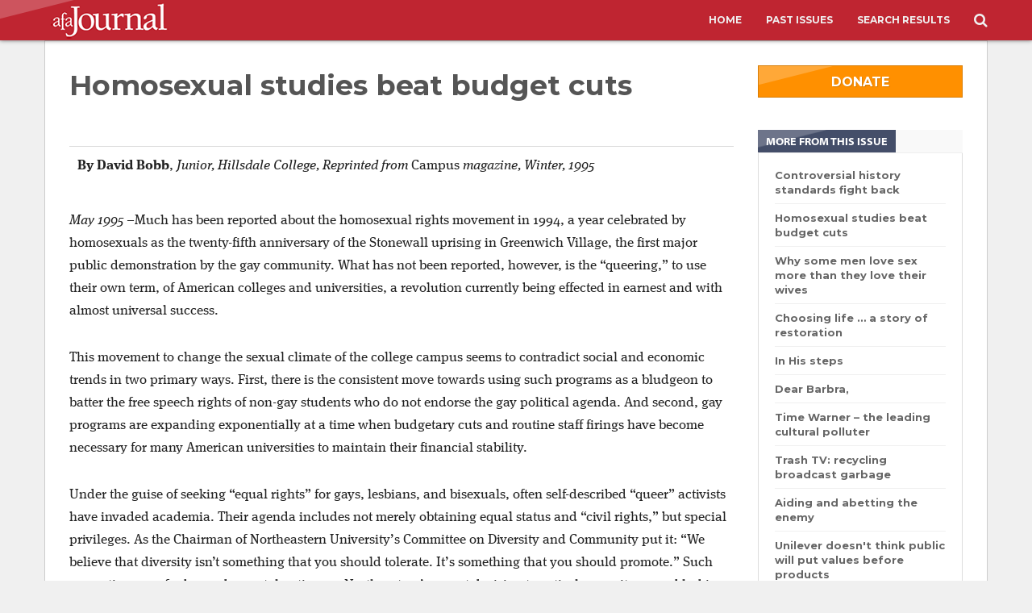

--- FILE ---
content_type: text/html; charset=utf-8
request_url: https://afajournal.org/past-issues/1995/may/homosexual-studies-beat-budget-cuts/
body_size: 8886
content:

<!DOCTYPE html>
<html lang="en">

<head>
    <meta charset="utf-8">
    <title>AFA Journal - Homosexual studies beat budget cuts</title>
	<meta name="viewport" content="width=device-width, initial-scale=1.0">
	<meta name="title" content="Homosexual studies beat budget cuts"/>
    <meta name="keywords" content="afr,american family radio,american family,afr radio,afa radio,afr talk,family radio,christian,family,pro-family,tupelo,mississippi,talk,music,traditional family values,homosexual agenda, university life" />
    <meta name="description" content="Universities support homosexual cause" />
    
    <!--link rel="stylesheet/less" href="less/bootstrap.less" type="text/css" /-->
    <!--link rel="stylesheet/less" href="less/responsive.less" type="text/css" /-->
    <!--script src="scripts/less-1.3.3.min.js"></script-->
    <!--append ‘#!watch’ to the browser URL, then refresh the page. -->

    <link rel="stylesheet" href="/css/bootstrap.min.css">
    <link rel="stylesheet" href="/css/style.css">
	<link rel="icon" type="image/png" href="/media/3yvjjpg5/favicon.png">
	
    <!-- HTML5 shim, for IE6-8 support of HTML5 elements -->
    <!--[if lt IE 9]>
    <script src="/scripts/html5shiv.js"></script>
    <![endif]-->

    <!-- Fav and touch icons -->
    <link rel="shortcut icon" href="/media/3yvjjpg5/favicon.png">
	<link rel="icon" type="image/png" sizes="“16x16”" href="/media/pdafthfi/16x16.png">
    <link rel="icon" type="image/png" sizes="“32x32”" href="/media/znglycxn/32x32.png">
    <link rel="icon" type="image/png" sizes="“128x128”" href="/media/ar1dxhjv/152x152.png">
    <link rel="icon" type="image/png" sizes="“152x152”" href="/media/ar1dxhjv/152x152.png">
    <link rel="icon" type="image/png" sizes="“167x167”" href="/media/udmornfs/167x167.png">
    <link rel="icon" type="image/png" sizes="“180x180”" href="/media/jp4ddfvt/180x180.png">
    <link rel="icon" type="image/png" sizes="“192x192”" href="/media/muejixno/192x192.png">
    
    <link rel="apple-touch-icon-precomposed" 144x144" href="/media/0rhpikwf/144x144.png&#x201D; sizes=">
    <link rel="apple-touch-icon-precomposed" 114x114" href="/media/w54pwlfy/114x114.png&#x201D; sizes=">
    <link rel="apple-touch-icon-precomposed" 72x72" href="/media/j1whqtsb/76x76.png&#x201D; sizes=">
    <link rel="apple-touch-icon-precomposed" 57x57" href="/media/hych1o3n/57x57.png&#x201D;sizes=">
    <link rel="apple-touch-icon" sizes="“60x60”" href="/media/ducprp2h/60x60.png">
    <link rel="apple-touch-icon" sizes="“72x72”" href="/media/35nfua22/72x72.png">
    <link rel="apple-touch-icon" sizes="“76x76”" href="/media/j1whqtsb/76x76.png">
    <link rel="apple-touch-icon" sizes="“114x114”" href="/media/w54pwlfy/114x114.png">
    <link rel="apple-touch-icon" sizes="“120x120”" href="/media/2mijneor/120x120.png">
    <link rel="apple-touch-icon" sizes="“150x150”" href="/media/zepmgd5h/150x150.png">
    <link rel="apple-touch-icon" sizes="“180x180”" href="/media/emjbopgd/180x180.png">
    
    <link rel="shortcut icon" type="image/png" href="/media/xbmmvnhx/64x64.png">
    <link rel="icon" type="image/png" sizes="96x96" href="/media/xl4o0jqj/96x96.png">
		
	
    <meta property="og:image" content="http://afajournal.org" />
    <meta property="og:site_name" content="AFA Journal" />
    <meta property="og:description" content="Universities support homosexual cause" />
    <link rel="stylesheet" href="/css/social-buttons.css">

    <style type="text/css">
        .container.story {
            padding-top: 15px;
        }

        .row.clearfix {
            padding: 15px;
        }
    </style>

	
</head>

<body>
    <div class="navbar navbar-default navbar-fixed-top redboy" role="navigation" style="margin-bottom:0; border-bottom:0!important;">
        <div class="container-fluid">
            <div class="navbar-header">
                <button type="button" class="navbar-toggle collapsed" data-toggle="collapse" data-target=".navbar-collapse">
                    <span class="sr-only">Toggle navigation</span>
                    <span class="icon-bar"></span>
                    <span class="icon-bar"></span>
                    <span class="icon-bar"></span>
                </button>
                <a class="navbar-brand" style="position:relative; z-index:9999; top:3px;" href="#" id="mlogo">
                    <img src="/media/dlygk3of/logo.png" />
                </a>
            </div>
            <div class="navbar-collapse collapse" style="max-width:1170px; float:none;  margin-left:auto; margin-right:auto;">
                <ul class="nav navbar-nav">
                    <li class="">
                        <a class="headerlogo" style="position:relative; z-index:9999; top:3px; padding:0;" href="/" id="hlogo">
                            <img src="/media/dlygk3of/logo.png" />
                        </a>
                    </li>
                </ul>
                <ul class="nav navbar-nav navbar-right">
                    
<li><a href="/">Home</a></li>

        <li><a href="/past-issues/">Past Issues</a></li>
        <li><a href="/search-results/">Search Results</a></li>

<!--
<li><a href="/donation" target="_blank">Donate</a></li>
<li><a href="https://journal.afastore.net" target="_blank">Store</a></li>
-->
<li><a href="#" class="regsearch" style="font-size: 18px" id="mainsearchtoggle"><i class="fa fa-search"></i></a></li>

                </ul>
            </div>
        </div>
    </div>
	<div id="dropsearch">
        <div class="row clearfix" style="text-align:center;">
            <div class="col-md-6 col-md-offset-3">
                <div class="input-group custom-search-form padsides">
                    <input type="text" class="form-control" id="sbox" placeholder="Search...">
                    <span class="input-group-btn">
                        <button class="btn btn-default" id="searchsubmit" type="button">
                            <i class="fa fa-search"></i>
                        </button>
                    </span>
                </div>
            </div>
        </div>
    </div>
    <div class="shim"></div>
    
	



<div class="container story">
    <div class="row clearfix">
        <div class="col-md-9 column">
            <div class="artylarge">

                <div class="title">Homosexual studies beat budget cuts</div>
                <div class="social">
                    <div id="social-share-buttons">
                        <script type="text/javascript" async src="//s7.addthis.com/js/300/addthis_widget.js#pubid=ra-54359d2b583129cc"></script>
                        <div class="addthis_sharing_toolbox"></div>
                    </div>
                </div>
                <div class="teaser">
                    <p class="p1"><strong>By David Bobb</strong>, <em>Junior, Hillsdale College, Reprinted from </em>Campus<em> magazine, Winter, 1995</em></p>
<p class="p1"><em>May 1995</em> –Much has been reported about the homosexual rights movement in 1994, a year celebrated by homosexuals as the twenty-fifth anniversary of the Stonewall uprising in Greenwich Village, the first major public demonstration by the gay community. What has not been reported, however, is the “queering,” to use their own term, of American colleges and universities, a revolution currently being effected in earnest and with almost universal success.</p>
<p class="p2">This movement to change the sexual climate of the college campus seems to contradict social and economic trends in two primary ways. First, there is the consistent move towards using such programs as a bludgeon to batter the free speech rights of non-gay students who do not endorse the gay political agenda. And second, gay programs are expanding exponentially at a time when budgetary cuts and routine staff firings have become necessary for many American universities to maintain their financial stability.</p>
<p class="p2">Under the guise of seeking “equal rights” for gays, lesbians, and bisexuals, often self-described “queer” activists have invaded academia. Their agenda includes not merely obtaining equal status and “civil rights,” but special privileges. As the Chairman of Northeastern University’s Committee on Diversity and Community put it: “We believe that diversity isn’t something that you should tolerate. It’s something that you should promote.” Such promotion goes far beyond mere toleration, as Northeastern’s recent decision to actively recruit gay and lesbian professors demonstrates.</p>
<p class="p2">Northeastern’s decision was premised on the belief widespread among homosexual leaders that gays are discriminated against and under-represented in higher education. Without providing evidence to establish the purported discrimination or under-representation, homosexual activists merely decry heterosexist hegemony, and demand recompensive justice. Administrators’ capitulation is often manifest in special and exclusionary programs and services established under the rubric of “equal opportunity.”</p>
<p class="p2">A 1989 report at Rutgers University, entitled “In Every Classroom: The Report of the President’s Select Committee for Lesbian and Gay Concerns,” urged the implementation of special accommodation and treatment of homosexuals, which has manifested itself in several ways over the past five years.</p>
<p class="p2">Homosexuals at Rutgers proclaim their “queerness” at “Coming Out Days,” celebrate their “outing” at “Kiss-ins” in the quadrangle, live in “gay friendly” residences, do research in the gay archives, work at the campus gay hotline, enroll in various gay and lesbian studies courses (one of which is called “Beyond Heterosexism”), and after graduation join the Gay &amp; Lesbian Alumni Association.</p>
<p class="p2">The Annual Lesbian and Gay Studies Conference was held at Rutgers in 1991; the school’s “Select Committee” provided for an assistant dean for homosexual students; “belittling comments” about homosexuals are banned; and freshmen must attend sensitivity training where they watch a pro-homosexual video entitled “A Little Respect.” Thus does Rutgers abrogate the legitimate free speech rights of straight students while it procures special privileges for homosexual students. As the Washington Times phrased it, Rutgers’ efforts ultimately entail “making straight students like it or else.”</p>
<p class="p2">Apparently, straight students must not only like it, but pay for it as well. At Rutgers, tuition and mandatory student fees fund homosexual programs from which the majority of students derive no benefit. At the same time, New Jersey taxpayers are required to subsidize a shrill minority. Nevertheless, homosexual student leaders are still not satisfied. Students at Rutgers responding to a nationwide survey conducted by The Gay, Lesbian, and Bisexual Students’ Guide to Colleges, Universities, and Graduate Schools rated Rutgers’ policy as “between proactive and noncommittal.” Apparently, whatever action is taken in favor of the homosexual college community, it will never be enough; as one gay professor said in <em>Radical Teacher</em> magazine: “Ask not what we can do for the academy, but whether it can do anything for lesbian and gay people.”</p>
<p class="p2">American academia has willingly obliged: Rutgers’ preferential policies and programs are not unique. According to the National Gay and Lesbian Task Force, more than 150 colleges and universities maintain policies prohibiting discrimination based on “sexual orientation.”</p>
<p class="p2">At many schools, including Pennsylvania State University, straight students requesting room changes because their roommates are homosexual are denied reassignment. However, there exist special gay-lesbian-bisexual dorm “corridors” and gay “theme” dormitories at institutions such as the University of Massachusetts-Amherst and many campuses in the University of California system .</p>
<p class="p2">Special offices like the University of Florida’s Committee on Sexism<span class="Apple-converted-space">  </span>and Homophobia have been established by universities around the nation, ostensibly to combat discrimination. The University of Minnesota’s Gay, Lesbian, Bisexual, &amp; Transgender Programs Office offers significant grants to students who would like to “participate in extended experiences of ‘immersion’ in human differences.” At public institutions such as the University of Minnesota, it is taxpayers who foot the bill for these expenditures. At Columbia University, $200,000 has been set aside for scholarships awarded to students active in gay concerns on campus.</p>
<p class="p2">Such expenditures come at a time when many institutions, public and private, are slashing budgets. At Stanford University, the main student union saw its annual budget reduced by almost 25%, while the Lesbian, Gay and Bisexual Community Center retained its full budget. The funding decision was rendered after a Center staffer issued a veiled threat, querying whether the homosexual activists would be “forced to take over [Stanford] President Casper’s office if our community center is taken away.”</p>
<p class="p2">At Indiana University, a battle raged last spring over the proposed opening of a Gay, Lesbian and Bisexual (GLB) Center. Citing the existence of funding programs for GLB activities at seven other Big Ten schools, OUT, Indiana University’s GLB Student Union, decided to establish its own center, at a cost of $50,000 to students and taxpayers. The authorization to fund the center was made without the Bloomington Faculty Council voting on the measure, and without the trustees being notified of the decision.</p>
<p class="p2">The Bloomington chancellor’s unilateral decision to fund the center drew widespread criticism. The president of Indiana University’s Board of Trustees, citing the division produced by the center’s special funding and the inadvisability of such an expenditure during a time of “budget shortages,” opposed the decision to fund. He was joined by an Indiana state representative, who noted that 17 other representatives were upset by the decision, all of whom questioned the educational relevance of the center.</p>
<p class="p2">The granting of special privileges to gay students and faculty extends beyond financial benefits to the realm of the thoughts and beliefs of straight students. For example, the University of Michigan’s “Student Guide to Proper Behavior” grouped “failure to invite someone to a party because she’s a lesbian” with racist threats. New York University Law School students refused to debate a moot-court case about a hypothetical divorced lesbian mother attempting to win custody of her child, because arguing the negative side of the case would be damaging to gays. These changes in institutional approaches to the issue of sexual diversity are not limited to the Ivy League, or to schools in traditionally liberal regions of the country.</p>
<p class="p2">In April, 1992, the Social Work Department of St. Cloud State University, located in central Minnesota, issued a statement which, in the name of protecting the homosexual minority, violated the rights of social work students to freedom of speech and religion. The self-proclaimed “gatekeepers” of the Social Work Department declared: “It is simply not acceptable for social workers to view homosexual people as perverse or as sinners....” Given specific admonition to reconsider their decision to enter social work were students with “strong religious backgrounds.” Ignoring those students whose religious convictions hold that homosexuality is aberrant behavior, the policy statement went on to say, “We can expect from social work students that they both recognize their homophobia and commit themselves to learn more about [it].”</p>
<p class="p2">Forced to remove the specific reference to religion by threat of a lawsuit and the actions of a student group called Students Advocating Valid Education, the department nevertheless did not abandon its presumption of homophobia among students. Such an attitude is not exclusive to St. Cloud State, but actually undergirds the burgeoning field of gay and lesbian studies, sometimes referred to by its proponents as “queer studies.”</p>
<p class="p2">The National Gay and Lesbian Task Force estimates that there are “close to fifty” programs in “lesbian/gay studies” in the United States. Approximately “600 scholars working in gay and lesbian studies” are listed in the Directory of Lesbian and<span class="Apple-converted-space">  </span>Gay Studies, published by the Center for Lesbian and Gay Studies at the University of New York and funded by the Rockefeller Foundation.</p>
<p class="p2">The Chronicle of Higher Education reports that though “recently regarded as marginal or too risky, gay and lesbian studies programs have moved from the sidelines to the center of academic publishing.”</p>
<p class="p2">There are even national conferences devoted to “queer studies.” In November, 1994, the Sixth North American Lesbian, Gay, and Bisexual Studies Conference was held at the University of Iowa with a theme of “Inqueery, InTheory, InDeed.’’ Papers presented at the conference included “Peter Pan or Pervert?” and “Producing Queer Sex Space Theory.” Panel discussion topics included “Butch Rage: Daggers, Dykes, and Daddies” and “Lesbians and the Law.”</p>
<p class="p2">Despite the explosion of gay and lesbian studies, gay scholars continue to lament the supposedly deplorable state of “queer studies.” One scholar states that “gay and lesbian studies has gained no more than a toe-hold in the academy.” Insisting that “Queer Studies” should not be ghettoized, another scholar demands that gay academics “must infiltrate every aspect of every curriculum.”</p>
<p class="p2">As legal scholar Roger Magnuson notes, “The issue is not whether rights have been infringed. The issue is whether rights, not previously recognized, should be created.”  <img style="width: 15px; height: 16px;" src="/media/1443/afa_square_dingbat.jpg?width=15&amp;height=16" alt="" data-id="4482"></p>
                </div>
            </div>
        </div>

        <div class="col-md-3 column rightcol">
            <div class="section">
                <a href="/donation" target="_blank"
                   class="btn btn-block btn-warning donatebtn" title="Donate">DONATE</a>
            </div>

            <div class="section">
                <h4 class="features">
                    <span>
                        <div class="title">More from this Issue</div>
                    </span>
                </h4>
                <ul>
                    	    <li>
		    <a href="/past-issues/1995/may/controversial-history-standards-fight-back/">Controversial history standards fight back</a>
		</li>
	    <li>
		    <a href="/past-issues/1995/may/homosexual-studies-beat-budget-cuts/">Homosexual studies beat budget cuts</a>
		</li>
	    <li>
		    <a href="/past-issues/1995/may/why-some-men-love-sex-more-than-they-love-their-wives/">Why some men love sex more than they love their wives</a>
		</li>
	    <li>
		    <a href="/past-issues/1995/may/choosing-life-a-story-of-restoration/">Choosing life &#x2026; a story of restoration</a>
		</li>
	    <li>
		    <a href="/past-issues/1995/may/in-his-steps/">In His steps</a>
		</li>
	    <li>
		    <a href="/past-issues/1995/may/dear-barbra/">Dear Barbra,</a>
		</li>
	    <li>
		    <a href="/past-issues/1995/may/time-warner-the-leading-cultural-polluter/">Time Warner &#x2013; the leading cultural polluter</a>
		</li>
	    <li>
		    <a href="/past-issues/1995/may/trash-tv-recycling-broadcast-garbage/">Trash TV: recycling broadcast garbage</a>
		</li>
	    <li>
		    <a href="/past-issues/1995/may/aiding-and-abetting-the-enemy/">Aiding and abetting the enemy</a>
		</li>
	    <li>
		    <a href="/past-issues/1995/may/unilever-doesnt-think-public-will-put-values-before-products/">Unilever doesn&#x27;t think public will put values before products</a>
		</li>

                </ul>
            </div>
        </div>
    </div>
</div>


	
	<div class="wrap footer">
        <div class="container">
            <div class="row clearfix">
                <div class="col-md-4 column trips">
                    <h5>Divisions</h5>
                    <ul>
                        <!--<li><a href="http://www.afaaction.net/" target="_blank">AFA Action</a>
                        </li>-->
					    <li><a href="http://www.afa.net" target="_blank">American Family Association</a>
					    </li>
                        <li><a href="http://www.afr.net/" target="_blank">American Family Radio</a>
                        </li>
                         <!--<li><a href="http://americanfamilystudios.net/index.html" target="_blank">American Family Studios</a>
                        </li>
                        <li><a href="http://www.afafoundation.net/" target="_blank">AFA Foundation</a>
                        </li>                            
                        <li><a href="http://afastore.net/" target="_blank">AFA Store</a>
                        </li>
                        <li><a href="http://www.onemillionmoms.com/" target="_blank">OneMillionMoms</a>
                        </li>
                        <li><a href="http://www.onenewsnow.com/" target="_blank">OneNewsNow</a>
                        </li>
                        <li><a href="http://www.thomasstreetcoffee.com/" target="_blank">Thomas Street Coffee</a>
                        </li>
                        <li><a href="http://urbanfamilytalk.com/" target="_blank">Urban Family Talk</a>
                        </li>-->
                    </ul>
                </div>
                <!--<div class="col-md-4 column trips">
                    <h5>Resources</h5>
                    <ul>
						<li><a href="/media/1e4c1x3q/afaj_ad_specs2020_outlined.pdf" target="_blank">Advertising</a></li>
                        <li><a href="http://www.afa.net/resources/email-newsletter-signup/" target="_blank">Email Newsletter Signup</a></li>
                    </ul>
                </div>
                <div class="col-md-4 column trips">
                    <h5>Ways to Donate</h5>
                    <ul>
                        <li><a href="/donation" target="_blank">Donate to AFA Journal</a></li>
                        <!--<li><a href="/donate/combined-federal-campaign/">Combined Federal Campaign</a>
                        </li>
                        <li><a href="/donate/ecfa/">ECFA</a>
                        </li>
                        <li><a href="http://www.charitynavigator.org/index.cfm?bay=search.summary&orgid=3253#.VG5eMslNfVE">Charity Navigator</a>
                        </li>
                    </ul>
                </div>-->
            </div>
        </div>
        <div class="copywrite">
            2026 AFA Journal - A Publication of The American Family Association
        </div>

    </div>
	
	<script type="text/javascript" src="/scripts/jquery.min.js"></script>
    <script type="text/javascript" src="/scripts/bootstrap.min.js"></script>
    <script type="text/javascript" src="/scripts/jquery.imagesloaded.js"></script>
    <script type="text/javascript" src="/scripts/jquery.wookmark.js"></script>
	<script type="text/javascript" src="/scripts/dotdotdot.js"></script>
	
	<script type="text/javascript" src="/scripts/jquery.cookie.js"></script>		
    <script type="text/javascript" src="/scripts/scripts.js"></script>	
    
    <!-- AFA Journal Google Analytics -->
    <!-- ---------------------------- -->
    <!-- Universal Analytics - expiring July 2023 -->
	<script>
      (function(i,s,o,g,r,a,m){i['GoogleAnalyticsObject']=r;i[r]=i[r]||function(){
      (i[r].q=i[r].q||[]).push(arguments)},i[r].l=1*new Date();a=s.createElement(o),
      m=s.getElementsByTagName(o)[0];a.async=1;a.src=g;m.parentNode.insertBefore(a,m)
      })(window,document,'script','//www.google-analytics.com/analytics.js','ga');
    
      ga('create', 'UA-41026760-1', 'auto');
      ga('send', 'pageview');
    
    </script>
    
    <!-- Google Analytics 4 - Added 6/21/22 -->
    <!-- Global site tag (gtag.js) - Google Analytics -->
    <script async src="https://www.googletagmanager.com/gtag/js?id=G-ZNJ7GEY7FT"></script>
    <script>
      window.dataLayer = window.dataLayer || [];
      function gtag(){dataLayer.push(arguments);}
      gtag('js', new Date());
    
      gtag('config', 'G-ZNJ7GEY7FT');
    </script>

    <script src="https://use.typekit.net/hqk8zkk.js"></script>
    <script>try{Typekit.load({ async: true });}catch(e){}</script>	
		
	
    <script>
        $(window).load(function () {
            var width = $(window).width();
            if (width >= 700) {
                var modalCookie = $.cookie('vAML');
                if (modalCookie != '1') {
                    $('#myModal').modal('show');
                }
            }
        });
    </script>

	
<script defer src="https://static.cloudflareinsights.com/beacon.min.js/vcd15cbe7772f49c399c6a5babf22c1241717689176015" integrity="sha512-ZpsOmlRQV6y907TI0dKBHq9Md29nnaEIPlkf84rnaERnq6zvWvPUqr2ft8M1aS28oN72PdrCzSjY4U6VaAw1EQ==" data-cf-beacon='{"version":"2024.11.0","token":"26ff01d2f0904a9093a91b2a81dcf02e","r":1,"server_timing":{"name":{"cfCacheStatus":true,"cfEdge":true,"cfExtPri":true,"cfL4":true,"cfOrigin":true,"cfSpeedBrain":true},"location_startswith":null}}' crossorigin="anonymous"></script>
</body>
</html>
    

--- FILE ---
content_type: text/css
request_url: https://afajournal.org/css/bootstrap.min.css
body_size: 20774
content:
@import url("//fonts.googleapis.com/css?family=Source+Sans+Pro:300, 400, 700, 400italic");/*! * bootswatch v3.2.0 * Homepage:  http://bootswatch.com * Copyright 2012-2014 Thomas Park * Licensed under MIT * Based on Bootstrap*//*! normalize.css v3.0.1 | MIT License | git.io/normalize */html {    font-family: sans-serif;    -ms-text-size-adjust: 100%;    -webkit-text-size-adjust: 100%}body {    margin: 0;}article,aside,details,figcaption,figure,footer,header,hgroup,main,nav,section,summary {    display: block;}audio,canvas,progress,video {    display: inline-block;    vertical-align: baseline;}audio:not([controls]) {    display: none;    height: 0;}[hidden],template {    display: none;}a {    background: transparent;}a:active,a:hover {    outline: 0;}abbr[title] {    border-bottom: 1px dotted;}b,strong {    font-weight: bold;}dfn {    font-style: italic;}h1 {    font-size: 2em;    margin: 0.67em 0;}mark {    background: #ff0;    color: #000;}small {    font-size: 80%}sub,sup {    font-size: 75%;    line-height: 0;    position: relative;    vertical-align: baseline;}sup {    top: -0.5em;}sub {    bottom: -0.25em;}img {    border: 0;}svg:not(:root) {    overflow: hidden;}figure {    margin: 1em 40px;}hr {    -moz-box-sizing: content-box;    box-sizing: content-box;    height: 0;}pre {    overflow: auto;}code,kbd,pre,samp {    font-family: monospace, monospace;    font-size: 1em;}button,input,optgroup,select,textarea {    color: inherit;    font: inherit;    margin: 0;}button {    overflow: visible;}button,select {    text-transform: none;}button,html input[type="button"],input[type="reset"],input[type="submit"] {    -webkit-appearance: button;    cursor: pointer;}button[disabled],html input[disabled] {    cursor: default;}button::-moz-focus-inner,input::-moz-focus-inner {    border: 0;    padding: 0;}input {    line-height: normal;}input[type="checkbox"],input[type="radio"] {    box-sizing: border-box;    padding: 0;}input[type="number"]::-webkit-inner-spin-button,input[type="number"]::-webkit-outer-spin-button {    height: auto;}input[type="search"] {    -webkit-appearance: textfield;    -moz-box-sizing: content-box;    -webkit-box-sizing: content-box;    box-sizing: content-box;}input[type="search"]::-webkit-search-cancel-button,input[type="search"]::-webkit-search-decoration {    -webkit-appearance: none;}fieldset {    border: 1px solid #c0c0c0;    margin: 0 2px;    padding: 0.35em 0.625em 0.75em;}legend {    border: 0;    padding: 0;}textarea {    overflow: auto;}optgroup {    font-weight: bold;}table {    border-collapse: collapse;    border-spacing: 0;}td,th {    padding: 0;}@media print {    * {        text-shadow: none !important;        color: #000 !important;        background: transparent !important;        box-shadow: none !important;    }    a,    a:visited {        text-decoration: underline;    }    a[href]:after {        content: " (" attr(href)")"    }    abbr[title]:after {        content: " (" attr(title)")"    }    a[href^="javascript:"]:after,    a[href^="#"]:after {        content: ""    }    pre,    blockquote {        border: 1px solid #999;        page-break-inside: avoid;    }    thead {        display: table-header-group;    }    tr,    img {        page-break-inside: avoid;    }    img {        max-width: 100% !important;    }    p,    h2,    h3 {        orphans: 3;        widows: 3;    }    h2,    h3 {        page-break-after: avoid;    }    select {        background: #fff !important;    }    .navbar {        display: none;    }    .table td,    .table th {        background-color: #fff !important;    }    .btn>.caret,    .dropup>.btn>.caret {        border-top-color: #000 !important;    }    .label {        border: 1px solid #000;    }    .table {        border-collapse: collapse !important;    }    .table-bordered th,    .table-bordered td {        border: 1px solid #ddd !important;    }}@font-face {    font-family: 'Glyphicons Halflings';    src: url('../fonts/glyphicons-halflings-regular.eot');    src: url('../fonts/glyphicons-halflings-regular.eot?#iefix') format('embedded-opentype'), url('../fonts/glyphicons-halflings-regular.woff') format('woff'), url('../fonts/glyphicons-halflings-regular.ttf') format('truetype'), url('../fonts/glyphicons-halflings-regular.svg#glyphicons_halflingsregular') format('svg');}.glyphicon {    position: relative;    top: 1px;    display: inline-block;    font-family: 'Glyphicons Halflings';    font-style: normal;    font-weight: normal;    line-height: 1;    -webkit-font-smoothing: antialiased;    -moz-osx-font-smoothing: grayscale;}.glyphicon-asterisk:before {    content: "\2a"}.glyphicon-plus:before {    content: "\2b"}.glyphicon-euro:before {    content: "\20ac"}.glyphicon-minus:before {    content: "\2212"}.glyphicon-cloud:before {    content: "\2601"}.glyphicon-envelope:before {    content: "\2709"}.glyphicon-pencil:before {    content: "\270f"}.glyphicon-glass:before {    content: "\e001"}.glyphicon-music:before {    content: "\e002"}.glyphicon-search:before {    content: "\e003"}.glyphicon-heart:before {    content: "\e005"}.glyphicon-star:before {    content: "\e006"}.glyphicon-star-empty:before {    content: "\e007"}.glyphicon-user:before {    content: "\e008"}.glyphicon-film:before {    content: "\e009"}.glyphicon-th-large:before {    content: "\e010"}.glyphicon-th:before {    content: "\e011"}.glyphicon-th-list:before {    content: "\e012"}.glyphicon-ok:before {    content: "\e013"}.glyphicon-remove:before {    content: "\e014"}.glyphicon-zoom-in:before {    content: "\e015"}.glyphicon-zoom-out:before {    content: "\e016"}.glyphicon-off:before {    content: "\e017"}.glyphicon-signal:before {    content: "\e018"}.glyphicon-cog:before {    content: "\e019"}.glyphicon-trash:before {    content: "\e020"}.glyphicon-home:before {    content: "\e021"}.glyphicon-file:before {    content: "\e022"}.glyphicon-time:before {    content: "\e023"}.glyphicon-road:before {    content: "\e024"}.glyphicon-download-alt:before {    content: "\e025"}.glyphicon-download:before {    content: "\e026"}.glyphicon-upload:before {    content: "\e027"}.glyphicon-inbox:before {    content: "\e028"}.glyphicon-play-circle:before {    content: "\e029"}.glyphicon-repeat:before {    content: "\e030"}.glyphicon-refresh:before {    content: "\e031"}.glyphicon-list-alt:before {    content: "\e032"}.glyphicon-lock:before {    content: "\e033"}.glyphicon-flag:before {    content: "\e034"}.glyphicon-headphones:before {    content: "\e035"}.glyphicon-volume-off:before {    content: "\e036"}.glyphicon-volume-down:before {    content: "\e037"}.glyphicon-volume-up:before {    content: "\e038"}.glyphicon-qrcode:before {    content: "\e039"}.glyphicon-barcode:before {    content: "\e040"}.glyphicon-tag:before {    content: "\e041"}.glyphicon-tags:before {    content: "\e042"}.glyphicon-book:before {    content: "\e043"}.glyphicon-bookmark:before {    content: "\e044"}.glyphicon-print:before {    content: "\e045"}.glyphicon-camera:before {    content: "\e046"}.glyphicon-font:before {    content: "\e047"}.glyphicon-bold:before {    content: "\e048"}.glyphicon-italic:before {    content: "\e049"}.glyphicon-text-height:before {    content: "\e050"}.glyphicon-text-width:before {    content: "\e051"}.glyphicon-align-left:before {    content: "\e052"}.glyphicon-align-center:before {    content: "\e053"}.glyphicon-align-right:before {    content: "\e054"}.glyphicon-align-justify:before {    content: "\e055"}.glyphicon-list:before {    content: "\e056"}.glyphicon-indent-left:before {    content: "\e057"}.glyphicon-indent-right:before {    content: "\e058"}.glyphicon-facetime-video:before {    content: "\e059"}.glyphicon-picture:before {    content: "\e060"}.glyphicon-map-marker:before {    content: "\e062"}.glyphicon-adjust:before {    content: "\e063"}.glyphicon-tint:before {    content: "\e064"}.glyphicon-edit:before {    content: "\e065"}.glyphicon-share:before {    content: "\e066"}.glyphicon-check:before {    content: "\e067"}.glyphicon-move:before {    content: "\e068"}.glyphicon-step-backward:before {    content: "\e069"}.glyphicon-fast-backward:before {    content: "\e070"}.glyphicon-backward:before {    content: "\e071"}.glyphicon-play:before {    content: "\e072"}.glyphicon-pause:before {    content: "\e073"}.glyphicon-stop:before {    content: "\e074"}.glyphicon-forward:before {    content: "\e075"}.glyphicon-fast-forward:before {    content: "\e076"}.glyphicon-step-forward:before {    content: "\e077"}.glyphicon-eject:before {    content: "\e078"}.glyphicon-chevron-left:before {    content: "\e079"}.glyphicon-chevron-right:before {    content: "\e080"}.glyphicon-plus-sign:before {    content: "\e081"}.glyphicon-minus-sign:before {    content: "\e082"}.glyphicon-remove-sign:before {    content: "\e083"}.glyphicon-ok-sign:before {    content: "\e084"}.glyphicon-question-sign:before {    content: "\e085"}.glyphicon-info-sign:before {    content: "\e086"}.glyphicon-screenshot:before {    content: "\e087"}.glyphicon-remove-circle:before {    content: "\e088"}.glyphicon-ok-circle:before {    content: "\e089"}.glyphicon-ban-circle:before {    content: "\e090"}.glyphicon-arrow-left:before {    content: "\e091"}.glyphicon-arrow-right:before {    content: "\e092"}.glyphicon-arrow-up:before {    content: "\e093"}.glyphicon-arrow-down:before {    content: "\e094"}.glyphicon-share-alt:before {    content: "\e095"}.glyphicon-resize-full:before {    content: "\e096"}.glyphicon-resize-small:before {    content: "\e097"}.glyphicon-exclamation-sign:before {    content: "\e101"}.glyphicon-gift:before {    content: "\e102"}.glyphicon-leaf:before {    content: "\e103"}.glyphicon-fire:before {    content: "\e104"}.glyphicon-eye-open:before {    content: "\e105"}.glyphicon-eye-close:before {    content: "\e106"}.glyphicon-warning-sign:before {    content: "\e107"}.glyphicon-plane:before {    content: "\e108"}.glyphicon-calendar:before {    content: "\e109"}.glyphicon-random:before {    content: "\e110"}.glyphicon-comment:before {    content: "\e111"}.glyphicon-magnet:before {    content: "\e112"}.glyphicon-chevron-up:before {    content: "\e113"}.glyphicon-chevron-down:before {    content: "\e114"}.glyphicon-retweet:before {    content: "\e115"}.glyphicon-shopping-cart:before {    content: "\e116"}.glyphicon-folder-close:before {    content: "\e117"}.glyphicon-folder-open:before {    content: "\e118"}.glyphicon-resize-vertical:before {    content: "\e119"}.glyphicon-resize-horizontal:before {    content: "\e120"}.glyphicon-hdd:before {    content: "\e121"}.glyphicon-bullhorn:before {    content: "\e122"}.glyphicon-bell:before {    content: "\e123"}.glyphicon-certificate:before {    content: "\e124"}.glyphicon-thumbs-up:before {    content: "\e125"}.glyphicon-thumbs-down:before {    content: "\e126"}.glyphicon-hand-right:before {    content: "\e127"}.glyphicon-hand-left:before {    content: "\e128"}.glyphicon-hand-up:before {    content: "\e129"}.glyphicon-hand-down:before {    content: "\e130"}.glyphicon-circle-arrow-right:before {    content: "\e131"}.glyphicon-circle-arrow-left:before {    content: "\e132"}.glyphicon-circle-arrow-up:before {    content: "\e133"}.glyphicon-circle-arrow-down:before {    content: "\e134"}.glyphicon-globe:before {    content: "\e135"}.glyphicon-wrench:before {    content: "\e136"}.glyphicon-tasks:before {    content: "\e137"}.glyphicon-filter:before {    content: "\e138"}.glyphicon-briefcase:before {    content: "\e139"}.glyphicon-fullscreen:before {    content: "\e140"}.glyphicon-dashboard:before {    content: "\e141"}.glyphicon-paperclip:before {    content: "\e142"}.glyphicon-heart-empty:before {    content: "\e143"}.glyphicon-link:before {    content: "\e144"}.glyphicon-phone:before {    content: "\e145"}.glyphicon-pushpin:before {    content: "\e146"}.glyphicon-usd:before {    content: "\e148"}.glyphicon-gbp:before {    content: "\e149"}.glyphicon-sort:before {    content: "\e150"}.glyphicon-sort-by-alphabet:before {    content: "\e151"}.glyphicon-sort-by-alphabet-alt:before {    content: "\e152"}.glyphicon-sort-by-order:before {    content: "\e153"}.glyphicon-sort-by-order-alt:before {    content: "\e154"}.glyphicon-sort-by-attributes:before {    content: "\e155"}.glyphicon-sort-by-attributes-alt:before {    content: "\e156"}.glyphicon-unchecked:before {    content: "\e157"}.glyphicon-expand:before {    content: "\e158"}.glyphicon-collapse-down:before {    content: "\e159"}.glyphicon-collapse-up:before {    content: "\e160"}.glyphicon-log-in:before {    content: "\e161"}.glyphicon-flash:before {    content: "\e162"}.glyphicon-log-out:before {    content: "\e163"}.glyphicon-new-window:before {    content: "\e164"}.glyphicon-record:before {    content: "\e165"}.glyphicon-save:before {    content: "\e166"}.glyphicon-open:before {    content: "\e167"}.glyphicon-saved:before {    content: "\e168"}.glyphicon-import:before {    content: "\e169"}.glyphicon-export:before {    content: "\e170"}.glyphicon-send:before {    content: "\e171"}.glyphicon-floppy-disk:before {    content: "\e172"}.glyphicon-floppy-saved:before {    content: "\e173"}.glyphicon-floppy-remove:before {    content: "\e174"}.glyphicon-floppy-save:before {    content: "\e175"}.glyphicon-floppy-open:before {    content: "\e176"}.glyphicon-credit-card:before {    content: "\e177"}.glyphicon-transfer:before {    content: "\e178"}.glyphicon-cutlery:before {    content: "\e179"}.glyphicon-header:before {    content: "\e180"}.glyphicon-compressed:before {    content: "\e181"}.glyphicon-earphone:before {    content: "\e182"}.glyphicon-phone-alt:before {    content: "\e183"}.glyphicon-tower:before {    content: "\e184"}.glyphicon-stats:before {    content: "\e185"}.glyphicon-sd-video:before {    content: "\e186"}.glyphicon-hd-video:before {    content: "\e187"}.glyphicon-subtitles:before {    content: "\e188"}.glyphicon-sound-stereo:before {    content: "\e189"}.glyphicon-sound-dolby:before {    content: "\e190"}.glyphicon-sound-5-1:before {    content: "\e191"}.glyphicon-sound-6-1:before {    content: "\e192"}.glyphicon-sound-7-1:before {    content: "\e193"}.glyphicon-copyright-mark:before {    content: "\e194"}.glyphicon-registration-mark:before {    content: "\e195"}.glyphicon-cloud-download:before {    content: "\e197"}.glyphicon-cloud-upload:before {    content: "\e198"}.glyphicon-tree-conifer:before {    content: "\e199"}.glyphicon-tree-deciduous:before {    content: "\e200"}* {    -webkit-box-sizing: border-box;    -moz-box-sizing: border-box;    box-sizing: border-box;}*:before,*:after {    -webkit-box-sizing: border-box;    -moz-box-sizing: border-box;    box-sizing: border-box;}html {    font-size: 10px;    -webkit-tap-highlight-color: rgba(0, 0, 0, 0);}body {    font-family: "Source Sans Pro", "Helvetica Neue", Helvetica, Arial, sans-serif;    font-size: 14px;    line-height: 1.42857143;    color: #555555;    background-color: #ffffff;}input,button,select,textarea {    font-family: inherit;    font-size: inherit;    line-height: inherit;}a {    color: #158cba;    text-decoration: none;}a:hover,a:focus {    color: #158cba;    text-decoration: underline;}a:focus {    outline: thin dotted;    outline: 5px auto -webkit-focus-ring-color;    outline-offset: -2px;}figure {    margin: 0;}img {    vertical-align: middle;}.img-responsive,.thumbnail>img,.thumbnail a>img,.carousel-inner>.item>img,.carousel-inner>.item>a>img {    display: block;    width: 100% \9;    max-width: 100%;    height: auto;}.img-rounded {    border-radius: 5px;}.img-thumbnail {    padding: 4px;    line-height: 1.42857143;    background-color: #ffffff;    border: 1px solid #eeeeee;    border-radius: 4px;    -webkit-transition: all .2s ease-in-out;    -o-transition: all .2s ease-in-out;    transition: all .2s ease-in-out;    display: inline-block;    width: 100% \9;    max-width: 100%;    height: auto;}.img-circle {    border-radius: 50%}hr {    margin-top: 20px;    margin-bottom: 20px;    border: 0;    border-top: 1px solid #eeeeee;}.sr-only {    position: absolute;    width: 1px;    height: 1px;    margin: -1px;    padding: 0;    overflow: hidden;    clip: rect(0, 0, 0, 0);    border: 0;}.sr-only-focusable:active,.sr-only-focusable:focus {    position: static;    width: auto;    height: auto;    margin: 0;    overflow: visible;    clip: auto;}h1,h2,h3,h4,h5,h6,.h1,.h2,.h3,.h4,.h5,.h6 {    font-family: inherit;    font-weight: 400;    line-height: 1.1;    color: #333333;}h1 small,h2 small,h3 small,h4 small,h5 small,h6 small,.h1 small,.h2 small,.h3 small,.h4 small,.h5 small,.h6 small,h1 .small,h2 .small,h3 .small,h4 .small,h5 .small,h6 .small,.h1 .small,.h2 .small,.h3 .small,.h4 .small,.h5 .small,.h6 .small {    font-weight: normal;    line-height: 1;    color: #999999;}h1,.h1,h2,.h2,h3,.h3 {    margin-top: 20px;    margin-bottom: 10px;}h1 small,.h1 small,h2 small,.h2 small,h3 small,.h3 small,h1 .small,.h1 .small,h2 .small,.h2 .small,h3 .small,.h3 .small {    font-size: 65%}h4,.h4,h5,.h5,h6,.h6 {    margin-top: 10px;    margin-bottom: 10px;}h4 small,.h4 small,h5 small,.h5 small,h6 small,.h6 small,h4 .small,.h4 .small,h5 .small,.h5 .small,h6 .small,.h6 .small {    font-size: 75%}h1,.h1 {    font-size: 36px;}h2,.h2 {    font-size: 30px;}h3,.h3 {    font-size: 24px;}h4,.h4 {    font-size: 18px;}h5,.h5 {    font-size: 14px;}h6,.h6 {    font-size: 12px;}p {    margin: 0 0 10px;}.lead {    margin-bottom: 20px;    font-size: 16px;    font-weight: 300;    line-height: 1.4;}@media (min-width: 800px) {    .lead {        font-size: 21px;    }}small,.small {    font-size: 85%}cite {    font-style: normal;}mark,.mark {    background-color: #ff851b;    padding: .2em;}.text-left {    text-align: left;}.text-right {    text-align: right;}.text-center {    text-align: center;}.text-justify {    text-align: justify;}.text-nowrap {    white-space: nowrap;}.text-lowercase {    text-transform: lowercase;}.text-uppercase {    text-transform: uppercase;}.text-capitalize {    text-transform: capitalize;}.text-muted {    color: #999999;}.text-primary {    color: #158cba;}a.text-primary:hover {    color: #106a8c;}.text-success {    color: #ffffff;}a.text-success:hover {    color: #e6e6e6;}.text-info {    color: #ffffff;}a.text-info:hover {    color: #e6e6e6;}.text-warning {    color: #ffffff;}a.text-warning:hover {    color: #e6e6e6;}.text-danger {    color: #ffffff;}a.text-danger:hover {    color: #e6e6e6;}.bg-primary {    color: #fff;    background-color: #158cba;}a.bg-primary:hover {    background-color: #106a8c;}.bg-success {    background-color: #28b62c;}a.bg-success:hover {    background-color: #1f8c22;}.bg-info {    background-color: #75caeb;}a.bg-info:hover {    background-color: #48b9e5;}.bg-warning {    background-color: #ff851b;}a.bg-warning:hover {    background-color: #e76b00;}.bg-danger {    background-color: #ff4136;}a.bg-danger:hover {    background-color: #ff1103;}.page-header {    padding-bottom: 9px;    margin: 40px 0 20px;    border-bottom: 1px solid #eeeeee;}ul,ol {    margin-top: 0;    margin-bottom: 10px;}ul ul,ol ul,ul ol,ol ol {    margin-bottom: 0;}.list-unstyled {    padding-left: 0;    list-style: none;}.list-inline {    padding-left: 0;    list-style: none;    margin-left: -5px;}.list-inline>li {    display: inline-block;    padding-left: 5px;    padding-right: 5px;}dl {    margin-top: 0;    margin-bottom: 20px;}dt,dd {    line-height: 1.42857143;}dt {    font-weight: bold;}dd {    margin-left: 0;}@media (min-width: 800px) {    .dl-horizontal dt {        float: left;        width: 160px;        clear: left;        text-align: right;        overflow: hidden;        text-overflow: ellipsis;        white-space: nowrap;    }    .dl-horizontal dd {        margin-left: 180px;    }}abbr[title],abbr[data-original-title] {    cursor: help;    border-bottom: 1px dotted #999999;}.initialism {    font-size: 90%;    text-transform: uppercase;}blockquote {    padding: 10px 20px;    margin: 0 0 20px;    font-size: 17.5px;    border-left: 5px solid #eeeeee;}blockquote p:last-child,blockquote ul:last-child,blockquote ol:last-child {    margin-bottom: 0;}blockquote footer,blockquote small,blockquote .small {    display: block;    font-size: 80%;    line-height: 1.42857143;    color: #999999;}blockquote footer:before,blockquote small:before,blockquote .small:before {    content: '\2014 \00A0'}.blockquote-reverse,blockquote.pull-right {    padding-right: 15px;    padding-left: 0;    border-right: 5px solid #eeeeee;    border-left: 0;    text-align: right;}.blockquote-reverse footer:before,blockquote.pull-right footer:before,.blockquote-reverse small:before,blockquote.pull-right small:before,.blockquote-reverse .small:before,blockquote.pull-right .small:before {    content: ''}.blockquote-reverse footer:after,blockquote.pull-right footer:after,.blockquote-reverse small:after,blockquote.pull-right small:after,.blockquote-reverse .small:after,blockquote.pull-right .small:after {    content: '\00A0 \2014'}blockquote:before,blockquote:after {    content: ""}address {    margin-bottom: 20px;    font-style: normal;    line-height: 1.42857143;}code,kbd,pre,samp {    font-family: Menlo, Monaco, Consolas, "Courier New", monospace;}code {    padding: 2px 4px;    font-size: 90%;    color: #c7254e;    background-color: #f9f2f4;    border-radius: 4px;}kbd {    padding: 2px 4px;    font-size: 90%;    color: #ffffff;    background-color: #333333;    border-radius: 2px;    box-shadow: inset 0 -1px 0 rgba(0, 0, 0, 0.25);}kbd kbd {    padding: 0;    font-size: 100%;    box-shadow: none;}pre {    display: block;    padding: 9.5px;    margin: 0 0 10px;    font-size: 13px;    line-height: 1.42857143;    word-break: break-all;    word-wrap: break-word;    color: #333333;    background-color: #f5f5f5;    border: 1px solid #cccccc;    border-radius: 4px;}pre code {    padding: 0;    font-size: inherit;    color: inherit;    white-space: pre-wrap;    background-color: transparent;    border-radius: 0;}.pre-scrollable {    max-height: 340px;    overflow-y: scroll;}.container {    margin-right: auto;    margin-left: auto;    padding-left: 15px;    padding-right: 15px;}@media (min-width: 800px) {    .container {        width: 750px;    }}@media (min-width: 992px) {    .container {        width: 970px;    }}@media (min-width: 1200px) {    .container {        width: 1170px;    }}.container-fluid {    margin-right: auto;    margin-left: auto;    padding-left: 15px;    padding-right: 15px;}.row {    margin-left: -15px;    margin-right: -15px;}.col-xs-1,.col-sm-1,.col-md-1,.col-lg-1,.col-xs-2,.col-sm-2,.col-md-2,.col-lg-2,.col-xs-3,.col-sm-3,.col-md-3,.col-lg-3,.col-xs-4,.col-sm-4,.col-md-4,.col-lg-4,.col-xs-5,.col-sm-5,.col-md-5,.col-lg-5,.col-xs-6,.col-sm-6,.col-md-6,.col-lg-6,.col-xs-7,.col-sm-7,.col-md-7,.col-lg-7,.col-xs-8,.col-sm-8,.col-md-8,.col-lg-8,.col-xs-9,.col-sm-9,.col-md-9,.col-lg-9,.col-xs-10,.col-sm-10,.col-md-10,.col-lg-10,.col-xs-11,.col-sm-11,.col-md-11,.col-lg-11,.col-xs-12,.col-sm-12,.col-md-12,.col-lg-12 {    position: relative;    min-height: 1px;    padding-left: 15px;    padding-right: 15px;}.col-xs-1,.col-xs-2,.col-xs-3,.col-xs-4,.col-xs-5,.col-xs-6,.col-xs-7,.col-xs-8,.col-xs-9,.col-xs-10,.col-xs-11,.col-xs-12 {    float: left;}.col-xs-12 {    width: 100%}.col-xs-11 {    width: 91.66666667%}.col-xs-10 {    width: 83.33333333%}.col-xs-9 {    width: 75%}.col-xs-8 {    width: 66.66666667%}.col-xs-7 {    width: 58.33333333%}.col-xs-6 {    width: 50%}.col-xs-5 {    width: 41.66666667%}.col-xs-4 {    width: 33.33333333%}.col-xs-3 {    width: 25%}.col-xs-2 {    width: 16.66666667%}.col-xs-1 {    width: 8.33333333%}.col-xs-pull-12 {    right: 100%}.col-xs-pull-11 {    right: 91.66666667%}.col-xs-pull-10 {    right: 83.33333333%}.col-xs-pull-9 {    right: 75%}.col-xs-pull-8 {    right: 66.66666667%}.col-xs-pull-7 {    right: 58.33333333%}.col-xs-pull-6 {    right: 50%}.col-xs-pull-5 {    right: 41.66666667%}.col-xs-pull-4 {    right: 33.33333333%}.col-xs-pull-3 {    right: 25%}.col-xs-pull-2 {    right: 16.66666667%}.col-xs-pull-1 {    right: 8.33333333%}.col-xs-pull-0 {    right: auto;}.col-xs-push-12 {    left: 100%}.col-xs-push-11 {    left: 91.66666667%}.col-xs-push-10 {    left: 83.33333333%}.col-xs-push-9 {    left: 75%}.col-xs-push-8 {    left: 66.66666667%}.col-xs-push-7 {    left: 58.33333333%}.col-xs-push-6 {    left: 50%}.col-xs-push-5 {    left: 41.66666667%}.col-xs-push-4 {    left: 33.33333333%}.col-xs-push-3 {    left: 25%}.col-xs-push-2 {    left: 16.66666667%}.col-xs-push-1 {    left: 8.33333333%}.col-xs-push-0 {    left: auto;}.col-xs-offset-12 {    margin-left: 100%}.col-xs-offset-11 {    margin-left: 91.66666667%}.col-xs-offset-10 {    margin-left: 83.33333333%}.col-xs-offset-9 {    margin-left: 75%}.col-xs-offset-8 {    margin-left: 66.66666667%}.col-xs-offset-7 {    margin-left: 58.33333333%}.col-xs-offset-6 {    margin-left: 50%}.col-xs-offset-5 {    margin-left: 41.66666667%}.col-xs-offset-4 {    margin-left: 33.33333333%}.col-xs-offset-3 {    margin-left: 25%}.col-xs-offset-2 {    margin-left: 16.66666667%}.col-xs-offset-1 {    margin-left: 8.33333333%}.col-xs-offset-0 {    margin-left: 0%}@media (min-width: 800px) {    .col-sm-1,    .col-sm-2,    .col-sm-3,    .col-sm-4,    .col-sm-5,    .col-sm-6,    .col-sm-7,    .col-sm-8,    .col-sm-9,    .col-sm-10,    .col-sm-11,    .col-sm-12 {        float: left;    }    .col-sm-12 {        width: 100%    }    .col-sm-11 {        width: 91.66666667%    }    .col-sm-10 {        width: 83.33333333%    }    .col-sm-9 {        width: 75%    }    .col-sm-8 {        width: 66.66666667%    }    .col-sm-7 {        width: 58.33333333%    }    .col-sm-6 {        width: 50%    }    .col-sm-5 {        width: 41.66666667%    }    .col-sm-4 {        width: 33.33333333%    }    .col-sm-3 {        width: 25%    }    .col-sm-2 {        width: 16.66666667%    }    .col-sm-1 {        width: 8.33333333%    }    .col-sm-pull-12 {        right: 100%    }    .col-sm-pull-11 {        right: 91.66666667%    }    .col-sm-pull-10 {        right: 83.33333333%    }    .col-sm-pull-9 {        right: 75%    }    .col-sm-pull-8 {        right: 66.66666667%    }    .col-sm-pull-7 {        right: 58.33333333%    }    .col-sm-pull-6 {        right: 50%    }    .col-sm-pull-5 {        right: 41.66666667%    }    .col-sm-pull-4 {        right: 33.33333333%    }    .col-sm-pull-3 {        right: 25%    }    .col-sm-pull-2 {        right: 16.66666667%    }    .col-sm-pull-1 {        right: 8.33333333%    }    .col-sm-pull-0 {        right: auto;    }    .col-sm-push-12 {        left: 100%    }    .col-sm-push-11 {        left: 91.66666667%    }    .col-sm-push-10 {        left: 83.33333333%    }    .col-sm-push-9 {        left: 75%    }    .col-sm-push-8 {        left: 66.66666667%    }    .col-sm-push-7 {        left: 58.33333333%    }    .col-sm-push-6 {        left: 50%    }    .col-sm-push-5 {        left: 41.66666667%    }    .col-sm-push-4 {        left: 33.33333333%    }    .col-sm-push-3 {        left: 25%    }    .col-sm-push-2 {        left: 16.66666667%    }    .col-sm-push-1 {        left: 8.33333333%    }    .col-sm-push-0 {        left: auto;    }    .col-sm-offset-12 {        margin-left: 100%    }    .col-sm-offset-11 {        margin-left: 91.66666667%    }    .col-sm-offset-10 {        margin-left: 83.33333333%    }    .col-sm-offset-9 {        margin-left: 75%    }    .col-sm-offset-8 {        margin-left: 66.66666667%    }    .col-sm-offset-7 {        margin-left: 58.33333333%    }    .col-sm-offset-6 {        margin-left: 50%    }    .col-sm-offset-5 {        margin-left: 41.66666667%    }    .col-sm-offset-4 {        margin-left: 33.33333333%    }    .col-sm-offset-3 {        margin-left: 25%    }    .col-sm-offset-2 {        margin-left: 16.66666667%    }    .col-sm-offset-1 {        margin-left: 8.33333333%    }    .col-sm-offset-0 {        margin-left: 0%    }}@media (min-width: 992px) {    .col-md-1,    .col-md-2,    .col-md-3,    .col-md-4,    .col-md-5,    .col-md-6,    .col-md-7,    .col-md-8,    .col-md-9,    .col-md-10,    .col-md-11,    .col-md-12 {        float: left;    }    .col-md-12 {        width: 100%    }    .col-md-11 {        width: 91.66666667%    }    .col-md-10 {        width: 83.33333333%    }    .col-md-9 {        width: 75%    }    .col-md-8 {        width: 66.66666667%    }    .col-md-7 {        width: 58.33333333%    }    .col-md-6 {        width: 50%    }    .col-md-5 {        width: 41.66666667%    }    .col-md-4 {        width: 33.33333333%    }    .col-md-3 {        width: 25%    }    .col-md-2 {        width: 16.66666667%    }    .col-md-1 {        width: 8.33333333%    }    .col-md-pull-12 {        right: 100%    }    .col-md-pull-11 {        right: 91.66666667%    }    .col-md-pull-10 {        right: 83.33333333%    }    .col-md-pull-9 {        right: 75%    }    .col-md-pull-8 {        right: 66.66666667%    }    .col-md-pull-7 {        right: 58.33333333%    }    .col-md-pull-6 {        right: 50%    }    .col-md-pull-5 {        right: 41.66666667%    }    .col-md-pull-4 {        right: 33.33333333%    }    .col-md-pull-3 {        right: 25%    }    .col-md-pull-2 {        right: 16.66666667%    }    .col-md-pull-1 {        right: 8.33333333%    }    .col-md-pull-0 {        right: auto;    }    .col-md-push-12 {        left: 100%    }    .col-md-push-11 {        left: 91.66666667%    }    .col-md-push-10 {        left: 83.33333333%    }    .col-md-push-9 {        left: 75%    }    .col-md-push-8 {        left: 66.66666667%    }    .col-md-push-7 {        left: 58.33333333%    }    .col-md-push-6 {        left: 50%    }    .col-md-push-5 {        left: 41.66666667%    }    .col-md-push-4 {        left: 33.33333333%    }    .col-md-push-3 {        left: 25%    }    .col-md-push-2 {        left: 16.66666667%    }    .col-md-push-1 {        left: 8.33333333%    }    .col-md-push-0 {        left: auto;    }    .col-md-offset-12 {        margin-left: 100%    }    .col-md-offset-11 {        margin-left: 91.66666667%    }    .col-md-offset-10 {        margin-left: 83.33333333%    }    .col-md-offset-9 {        margin-left: 75%    }    .col-md-offset-8 {        margin-left: 66.66666667%    }    .col-md-offset-7 {        margin-left: 58.33333333%    }    .col-md-offset-6 {        margin-left: 50%    }    .col-md-offset-5 {        margin-left: 41.66666667%    }    .col-md-offset-4 {        margin-left: 33.33333333%    }    .col-md-offset-3 {        margin-left: 25%    }    .col-md-offset-2 {        margin-left: 16.66666667%    }    .col-md-offset-1 {        margin-left: 8.33333333%    }    .col-md-offset-0 {        margin-left: 0%    }}@media (min-width: 1200px) {    .col-lg-1,    .col-lg-2,    .col-lg-3,    .col-lg-4,    .col-lg-5,    .col-lg-6,    .col-lg-7,    .col-lg-8,    .col-lg-9,    .col-lg-10,    .col-lg-11,    .col-lg-12 {        float: left;    }    .col-lg-12 {        width: 100%    }    .col-lg-11 {        width: 91.66666667%    }    .col-lg-10 {        width: 83.33333333%    }    .col-lg-9 {        width: 75%    }    .col-lg-8 {        width: 66.66666667%    }    .col-lg-7 {        width: 58.33333333%    }    .col-lg-6 {        width: 50%    }    .col-lg-5 {        width: 41.66666667%    }    .col-lg-4 {        width: 33.33333333%    }    .col-lg-3 {        width: 25%    }    .col-lg-2 {        width: 16.66666667%    }    .col-lg-1 {        width: 8.33333333%    }    .col-lg-pull-12 {        right: 100%    }    .col-lg-pull-11 {        right: 91.66666667%    }    .col-lg-pull-10 {        right: 83.33333333%    }    .col-lg-pull-9 {        right: 75%    }    .col-lg-pull-8 {        right: 66.66666667%    }    .col-lg-pull-7 {        right: 58.33333333%    }    .col-lg-pull-6 {        right: 50%    }    .col-lg-pull-5 {        right: 41.66666667%    }    .col-lg-pull-4 {        right: 33.33333333%    }    .col-lg-pull-3 {        right: 25%    }    .col-lg-pull-2 {        right: 16.66666667%    }    .col-lg-pull-1 {        right: 8.33333333%    }    .col-lg-pull-0 {        right: auto;    }    .col-lg-push-12 {        left: 100%    }    .col-lg-push-11 {        left: 91.66666667%    }    .col-lg-push-10 {        left: 83.33333333%    }    .col-lg-push-9 {        left: 75%    }    .col-lg-push-8 {        left: 66.66666667%    }    .col-lg-push-7 {        left: 58.33333333%    }    .col-lg-push-6 {        left: 50%    }    .col-lg-push-5 {        left: 41.66666667%    }    .col-lg-push-4 {        left: 33.33333333%    }    .col-lg-push-3 {        left: 25%    }    .col-lg-push-2 {        left: 16.66666667%    }    .col-lg-push-1 {        left: 8.33333333%    }    .col-lg-push-0 {        left: auto;    }    .col-lg-offset-12 {        margin-left: 100%    }    .col-lg-offset-11 {        margin-left: 91.66666667%    }    .col-lg-offset-10 {        margin-left: 83.33333333%    }    .col-lg-offset-9 {        margin-left: 75%    }    .col-lg-offset-8 {        margin-left: 66.66666667%    }    .col-lg-offset-7 {        margin-left: 58.33333333%    }    .col-lg-offset-6 {        margin-left: 50%    }    .col-lg-offset-5 {        margin-left: 41.66666667%    }    .col-lg-offset-4 {        margin-left: 33.33333333%    }    .col-lg-offset-3 {        margin-left: 25%    }    .col-lg-offset-2 {        margin-left: 16.66666667%    }    .col-lg-offset-1 {        margin-left: 8.33333333%    }    .col-lg-offset-0 {        margin-left: 0%    }}table {    background-color: transparent;}th {    text-align: left;}.table {    width: 100%;    max-width: 100%;    margin-bottom: 20px;}.table>thead>tr>th,.table>tbody>tr>th,.table>tfoot>tr>th,.table>thead>tr>td,.table>tbody>tr>td,.table>tfoot>tr>td {    padding: 8px;    line-height: 1.42857143;    vertical-align: top;    border-top: 1px solid #dddddd;}.table>thead>tr>th {    vertical-align: bottom;    border-bottom: 2px solid #dddddd;}.table>caption+thead>tr:first-child>th,.table>colgroup+thead>tr:first-child>th,.table>thead:first-child>tr:first-child>th,.table>caption+thead>tr:first-child>td,.table>colgroup+thead>tr:first-child>td,.table>thead:first-child>tr:first-child>td {    border-top: 0;}.table>tbody+tbody {    border-top: 2px solid #dddddd;}.table .table {    background-color: #ffffff;}.table-condensed>thead>tr>th,.table-condensed>tbody>tr>th,.table-condensed>tfoot>tr>th,.table-condensed>thead>tr>td,.table-condensed>tbody>tr>td,.table-condensed>tfoot>tr>td {    padding: 5px;}.table-bordered {    border: 1px solid #dddddd;}.table-bordered>thead>tr>th,.table-bordered>tbody>tr>th,.table-bordered>tfoot>tr>th,.table-bordered>thead>tr>td,.table-bordered>tbody>tr>td,.table-bordered>tfoot>tr>td {    border: 1px solid #dddddd;}.table-bordered>thead>tr>th,.table-bordered>thead>tr>td {    border-bottom-width: 2px;}.table-striped>tbody>tr:nth-child(odd)>td,.table-striped>tbody>tr:nth-child(odd)>th {    background-color: #f9f9f9;}.table-hover>tbody>tr:hover>td,.table-hover>tbody>tr:hover>th {    background-color: #f5f5f5;}table col[class*="col-"] {    position: static;    float: none;    display: table-column;}table td[class*="col-"],table th[class*="col-"] {    position: static;    float: none;    display: table-cell;}.table>thead>tr>td.active,.table>tbody>tr>td.active,.table>tfoot>tr>td.active,.table>thead>tr>th.active,.table>tbody>tr>th.active,.table>tfoot>tr>th.active,.table>thead>tr.active>td,.table>tbody>tr.active>td,.table>tfoot>tr.active>td,.table>thead>tr.active>th,.table>tbody>tr.active>th,.table>tfoot>tr.active>th {    background-color: #f5f5f5;}.table-hover>tbody>tr>td.active:hover,.table-hover>tbody>tr>th.active:hover,.table-hover>tbody>tr.active:hover>td,.table-hover>tbody>tr:hover>.active,.table-hover>tbody>tr.active:hover>th {    background-color: #e8e8e8;}.table>thead>tr>td.success,.table>tbody>tr>td.success,.table>tfoot>tr>td.success,.table>thead>tr>th.success,.table>tbody>tr>th.success,.table>tfoot>tr>th.success,.table>thead>tr.success>td,.table>tbody>tr.success>td,.table>tfoot>tr.success>td,.table>thead>tr.success>th,.table>tbody>tr.success>th,.table>tfoot>tr.success>th {    background-color: #28b62c;}.table-hover>tbody>tr>td.success:hover,.table-hover>tbody>tr>th.success:hover,.table-hover>tbody>tr.success:hover>td,.table-hover>tbody>tr:hover>.success,.table-hover>tbody>tr.success:hover>th {    background-color: #23a127;}.table>thead>tr>td.info,.table>tbody>tr>td.info,.table>tfoot>tr>td.info,.table>thead>tr>th.info,.table>tbody>tr>th.info,.table>tfoot>tr>th.info,.table>thead>tr.info>td,.table>tbody>tr.info>td,.table>tfoot>tr.info>td,.table>thead>tr.info>th,.table>tbody>tr.info>th,.table>tfoot>tr.info>th {    background-color: #75caeb;}.table-hover>tbody>tr>td.info:hover,.table-hover>tbody>tr>th.info:hover,.table-hover>tbody>tr.info:hover>td,.table-hover>tbody>tr:hover>.info,.table-hover>tbody>tr.info:hover>th {    background-color: #5fc1e8;}.table>thead>tr>td.warning,.table>tbody>tr>td.warning,.table>tfoot>tr>td.warning,.table>thead>tr>th.warning,.table>tbody>tr>th.warning,.table>tfoot>tr>th.warning,.table>thead>tr.warning>td,.table>tbody>tr.warning>td,.table>tfoot>tr.warning>td,.table>thead>tr.warning>th,.table>tbody>tr.warning>th,.table>tfoot>tr.warning>th {    background-color: #ff851b;}.table-hover>tbody>tr>td.warning:hover,.table-hover>tbody>tr>th.warning:hover,.table-hover>tbody>tr.warning:hover>td,.table-hover>tbody>tr:hover>.warning,.table-hover>tbody>tr.warning:hover>th {    background-color: #ff7701;}.table>thead>tr>td.danger,.table>tbody>tr>td.danger,.table>tfoot>tr>td.danger,.table>thead>tr>th.danger,.table>tbody>tr>th.danger,.table>tfoot>tr>th.danger,.table>thead>tr.danger>td,.table>tbody>tr.danger>td,.table>tfoot>tr.danger>td,.table>thead>tr.danger>th,.table>tbody>tr.danger>th,.table>tfoot>tr.danger>th {    background-color: #ff4136;}.table-hover>tbody>tr>td.danger:hover,.table-hover>tbody>tr>th.danger:hover,.table-hover>tbody>tr.danger:hover>td,.table-hover>tbody>tr:hover>.danger,.table-hover>tbody>tr.danger:hover>th {    background-color: #ff291c;}@media screen and (max-width: 800px) {    .table-responsive {        width: 100%;        margin-bottom: 15px;        overflow-y: hidden;        overflow-x: auto;        -ms-overflow-style: -ms-autohiding-scrollbar;        border: 1px solid #dddddd;        -webkit-overflow-scrolling: touch;    }    .table-responsive>.table {        margin-bottom: 0;    }    .table-responsive>.table>thead>tr>th,    .table-responsive>.table>tbody>tr>th,    .table-responsive>.table>tfoot>tr>th,    .table-responsive>.table>thead>tr>td,    .table-responsive>.table>tbody>tr>td,    .table-responsive>.table>tfoot>tr>td {        white-space: nowrap;    }    .table-responsive>.table-bordered {        border: 0;    }    .table-responsive>.table-bordered>thead>tr>th:first-child,    .table-responsive>.table-bordered>tbody>tr>th:first-child,    .table-responsive>.table-bordered>tfoot>tr>th:first-child,    .table-responsive>.table-bordered>thead>tr>td:first-child,    .table-responsive>.table-bordered>tbody>tr>td:first-child,    .table-responsive>.table-bordered>tfoot>tr>td:first-child {        border-left: 0;    }    .table-responsive>.table-bordered>thead>tr>th:last-child,    .table-responsive>.table-bordered>tbody>tr>th:last-child,    .table-responsive>.table-bordered>tfoot>tr>th:last-child,    .table-responsive>.table-bordered>thead>tr>td:last-child,    .table-responsive>.table-bordered>tbody>tr>td:last-child,    .table-responsive>.table-bordered>tfoot>tr>td:last-child {        border-right: 0;    }    .table-responsive>.table-bordered>tbody>tr:last-child>th,    .table-responsive>.table-bordered>tfoot>tr:last-child>th,    .table-responsive>.table-bordered>tbody>tr:last-child>td,    .table-responsive>.table-bordered>tfoot>tr:last-child>td {        border-bottom: 0;    }}fieldset {    padding: 0;    margin: 0;    border: 0;    min-width: 0;}legend {    display: block;    width: 100%;    padding: 0;    margin-bottom: 20px;    font-size: 21px;    line-height: inherit;    color: #333333;    border: 0;    border-bottom: 1px solid #e5e5e5;}label {    display: inline-block;    max-width: 100%;    margin-bottom: 5px;    font-weight: bold;}input[type="search"] {    -webkit-box-sizing: border-box;    -moz-box-sizing: border-box;    box-sizing: border-box;}input[type="radio"],input[type="checkbox"] {    margin: 4px 0 0;    margin-top: 1px \9;    line-height: normal;}input[type="file"] {    display: block;}input[type="range"] {    display: block;    width: 100%}select[multiple],select[size] {    height: auto;}input[type="file"]:focus,input[type="radio"]:focus,input[type="checkbox"]:focus {    outline: thin dotted;    outline: 5px auto -webkit-focus-ring-color;    outline-offset: -2px;}output {    display: block;    padding-top: 8px;    font-size: 14px;    line-height: 1.42857143;    color: #555555;}.form-control {    display: block;    width: 100%;    height: 38px;    padding: 7px 12px;    font-size: 14px;    line-height: 1.42857143;    color: #555555;    background-color: #ffffff;    background-image: none;    border: 1px solid #e7e7e7;    border-radius: 4px;    -webkit-box-shadow: inset 0 1px 1px rgba(0, 0, 0, 0.075);    box-shadow: inset 0 1px 1px rgba(0, 0, 0, 0.075);    -webkit-transition: border-color ease-in-out .15s, box-shadow ease-in-out .15s;    -o-transition: border-color ease-in-out .15s, box-shadow ease-in-out .15s;    transition: border-color ease-in-out .15s, box-shadow ease-in-out .15s;}.form-control:focus {    border-color: #66afe9;    outline: 0;    -webkit-box-shadow: inset 0 1px 1px rgba(0, 0, 0, 0.075), 0 0 8px rgba(102, 175, 233, 0.6);    box-shadow: inset 0 1px 1px rgba(0, 0, 0, 0.075), 0 0 8px rgba(102, 175, 233, 0.6);}.form-control::-moz-placeholder {    color: #999999;    opacity: 1;}.form-control:-ms-input-placeholder {    color: #999999;}.form-control::-webkit-input-placeholder {    color: #999999;}.form-control[disabled],.form-control[readonly],fieldset[disabled] .form-control {    cursor: not-allowed;    background-color: #eeeeee;    opacity: 1;}textarea.form-control {    height: auto;}input[type="search"] {    -webkit-appearance: none;}input[type="date"],input[type="time"],input[type="datetime-local"],input[type="month"] {    line-height: 38px;    line-height: 1.42857143 \0;}input[type="date"].input-sm,input[type="time"].input-sm,input[type="datetime-local"].input-sm,input[type="month"].input-sm {    line-height: 28px;}input[type="date"].input-lg,input[type="time"].input-lg,input[type="datetime-local"].input-lg,input[type="month"].input-lg {    line-height: 52px;}.form-group {    margin-bottom: 15px;}.radio,.checkbox {    position: relative;    display: block;    min-height: 20px;    margin-top: 10px;    margin-bottom: 10px;}.radio label,.checkbox label {    padding-left: 20px;    margin-bottom: 0;    font-weight: normal;    cursor: pointer;}.radio input[type="radio"],.radio-inline input[type="radio"],.checkbox input[type="checkbox"],.checkbox-inline input[type="checkbox"] {    position: absolute;    margin-left: -20px;    margin-top: 4px \9;}.radio+.radio,.checkbox+.checkbox {    margin-top: -5px;}.radio-inline,.checkbox-inline {    display: inline-block;    padding-left: 20px;    margin-bottom: 0;    vertical-align: middle;    font-weight: normal;    cursor: pointer;}.radio-inline+.radio-inline,.checkbox-inline+.checkbox-inline {    margin-top: 0;    margin-left: 10px;}input[type="radio"][disabled],input[type="checkbox"][disabled],input[type="radio"].disabled,input[type="checkbox"].disabled,fieldset[disabled] input[type="radio"],fieldset[disabled] input[type="checkbox"] {    cursor: not-allowed;}.radio-inline.disabled,.checkbox-inline.disabled,fieldset[disabled] .radio-inline,fieldset[disabled] .checkbox-inline {    cursor: not-allowed;}.radio.disabled label,.checkbox.disabled label,fieldset[disabled] .radio label,fieldset[disabled] .checkbox label {    cursor: not-allowed;}.form-control-static {    padding-top: 8px;    padding-bottom: 8px;    margin-bottom: 0;}.form-control-static.input-lg,.form-control-static.input-sm {    padding-left: 0;    padding-right: 0;}.input-sm,.form-horizontal .form-group-sm .form-control {    height: 28px;    padding: 4px 10px;    font-size: 12px;    line-height: 1.5;    border-radius: 2px;}select.input-sm {    height: 28px;    line-height: 28px;}textarea.input-sm,select[multiple].input-sm {    height: auto;}.input-lg,.form-horizontal .form-group-lg .form-control {    height: 52px;    padding: 13px 16px;    font-size: 18px;    line-height: 1.33;    border-radius: 5px;}select.input-lg {    height: 52px;    line-height: 52px;}textarea.input-lg,select[multiple].input-lg {    height: auto;}.has-feedback {    position: relative;}.has-feedback .form-control {    padding-right: 47.5px;}.form-control-feedback {    position: absolute;    top: 25px;    right: 0;    z-index: 2;    display: block;    width: 38px;    height: 38px;    line-height: 38px;    text-align: center;}.input-lg+.form-control-feedback {    width: 52px;    height: 52px;    line-height: 52px;}.input-sm+.form-control-feedback {    width: 28px;    height: 28px;    line-height: 28px;}.has-success .help-block,.has-success .control-label,.has-success .radio,.has-success .checkbox,.has-success .radio-inline,.has-success .checkbox-inline {    color: #ffffff;}.has-success .form-control {    border-color: #ffffff;    -webkit-box-shadow: inset 0 1px 1px rgba(0, 0, 0, 0.075);    box-shadow: inset 0 1px 1px rgba(0, 0, 0, 0.075);}.has-success .form-control:focus {    border-color: #e6e6e6;    -webkit-box-shadow: inset 0 1px 1px rgba(0, 0, 0, 0.075), 0 0 6px #fff;    box-shadow: inset 0 1px 1px rgba(0, 0, 0, 0.075), 0 0 6px #fff;}.has-success .input-group-addon {    color: #ffffff;    border-color: #ffffff;    background-color: #28b62c;}.has-success .form-control-feedback {    color: #ffffff;}.has-warning .help-block,.has-warning .control-label,.has-warning .radio,.has-warning .checkbox,.has-warning .radio-inline,.has-warning .checkbox-inline {    color: #ffffff;}.has-warning .form-control {    border-color: #ffffff;    -webkit-box-shadow: inset 0 1px 1px rgba(0, 0, 0, 0.075);    box-shadow: inset 0 1px 1px rgba(0, 0, 0, 0.075);}.has-warning .form-control:focus {    border-color: #e6e6e6;    -webkit-box-shadow: inset 0 1px 1px rgba(0, 0, 0, 0.075), 0 0 6px #fff;    box-shadow: inset 0 1px 1px rgba(0, 0, 0, 0.075), 0 0 6px #fff;}.has-warning .input-group-addon {    color: #ffffff;    border-color: #ffffff;    background-color: #ff851b;}.has-warning .form-control-feedback {    color: #ffffff;}.has-error .help-block,.has-error .control-label,.has-error .radio,.has-error .checkbox,.has-error .radio-inline,.has-error .checkbox-inline {    color: #ffffff;}.has-error .form-control {    border-color: #ffffff;    -webkit-box-shadow: inset 0 1px 1px rgba(0, 0, 0, 0.075);    box-shadow: inset 0 1px 1px rgba(0, 0, 0, 0.075);}.has-error .form-control:focus {    border-color: #e6e6e6;    -webkit-box-shadow: inset 0 1px 1px rgba(0, 0, 0, 0.075), 0 0 6px #fff;    box-shadow: inset 0 1px 1px rgba(0, 0, 0, 0.075), 0 0 6px #fff;}.has-error .input-group-addon {    color: #ffffff;    border-color: #ffffff;    background-color: #ff4136;}.has-error .form-control-feedback {    color: #ffffff;}.has-feedback label.sr-only~.form-control-feedback {    top: 0;}.help-block {    display: block;    margin-top: 5px;    margin-bottom: 10px;    color: #959595;}@media (min-width: 800px) {    .form-inline .form-group {        display: inline-block;        margin-bottom: 0;        vertical-align: middle;    }    .form-inline .form-control {        display: inline-block;        width: auto;        vertical-align: middle;    }    .form-inline .input-group {        display: inline-table;        vertical-align: middle;    }    .form-inline .input-group .input-group-addon,    .form-inline .input-group .input-group-btn,    .form-inline .input-group .form-control {        width: auto;    }    .form-inline .input-group>.form-control {        width: 100%    }    .form-inline .control-label {        margin-bottom: 0;        vertical-align: middle;    }    .form-inline .radio,    .form-inline .checkbox {        display: inline-block;        margin-top: 0;        margin-bottom: 0;        vertical-align: middle;    }    .form-inline .radio label,    .form-inline .checkbox label {        padding-left: 0;    }    .form-inline .radio input[type="radio"],    .form-inline .checkbox input[type="checkbox"] {        position: relative;        margin-left: 0;    }    .form-inline .has-feedback .form-control-feedback {        top: 0;    }}.form-horizontal .radio,.form-horizontal .checkbox,.form-horizontal .radio-inline,.form-horizontal .checkbox-inline {    margin-top: 0;    margin-bottom: 0;    padding-top: 8px;}.form-horizontal .radio,.form-horizontal .checkbox {    min-height: 28px;}.form-horizontal .form-group {    margin-left: -15px;    margin-right: -15px;}@media (min-width: 800px) {    .form-horizontal .control-label {        text-align: right;        margin-bottom: 0;        padding-top: 8px;    }}.form-horizontal .has-feedback .form-control-feedback {    top: 0;    right: 15px;}@media (min-width: 800px) {    .form-horizontal .form-group-lg .control-label {        padding-top: 18.29px;    }}@media (min-width: 800px) {    .form-horizontal .form-group-sm .control-label {        padding-top: 5px;    }}.btn {    display: inline-block;    margin-bottom: 0;    font-weight: normal;    text-align: center;    vertical-align: middle;    cursor: pointer;    background-image: none;    border: 1px solid transparent;    white-space: nowrap;    padding: 7px 12px;    font-size: 14px;    line-height: 1.42857143;    border-radius: 4px;    -webkit-user-select: none;    -moz-user-select: none;    -ms-user-select: none;    user-select: none;}.btn:focus,.btn:active:focus,.btn.active:focus {    outline: thin dotted;    outline: 5px auto -webkit-focus-ring-color;    outline-offset: -2px;}.btn:hover,.btn:focus {    color: #555555;    text-decoration: none;}.btn:active,.btn.active {    outline: 0;    background-image: none;    -webkit-box-shadow: inset 0 3px 5px rgba(0, 0, 0, 0.125);    box-shadow: inset 0 3px 5px rgba(0, 0, 0, 0.125);}.btn.disabled,.btn[disabled],fieldset[disabled] .btn {    cursor: not-allowed;    pointer-events: none;    opacity: 0.65;    filter: alpha(opacity=65);    -webkit-box-shadow: none;    box-shadow: none;}.btn-default {    color: #555555;    background-color: #eeeeee;    border-color: #e2e2e2;}.btn-default:hover,.btn-default:focus,.btn-default:active,.btn-default.active,.open>.dropdown-toggle.btn-default {    color: #555555;    background-color: #d5d5d5;    border-color: #c3c3c3;}.btn-default:active,.btn-default.active,.open>.dropdown-toggle.btn-default {    background-image: none;}.btn-default.disabled,.btn-default[disabled],fieldset[disabled] .btn-default,.btn-default.disabled:hover,.btn-default[disabled]:hover,fieldset[disabled] .btn-default:hover,.btn-default.disabled:focus,.btn-default[disabled]:focus,fieldset[disabled] .btn-default:focus,.btn-default.disabled:active,.btn-default[disabled]:active,fieldset[disabled] .btn-default:active,.btn-default.disabled.active,.btn-default[disabled].active,fieldset[disabled] .btn-default.active {    background-color: #eeeeee;    border-color: #e2e2e2;}.btn-default .badge {    color: #eeeeee;    background-color: #555555;}.btn-primary {    color: #ffffff;    background-color: #158cba;    border-color: #127ba3;}.btn-primary:hover,.btn-primary:focus,.btn-primary:active,.btn-primary.active,.open>.dropdown-toggle.btn-primary {    color: #ffffff;    background-color: #106a8c;    border-color: #0c516c;}.btn-primary:active,.btn-primary.active,.open>.dropdown-toggle.btn-primary {    background-image: none;}.btn-primary.disabled,.btn-primary[disabled],fieldset[disabled] .btn-primary,.btn-primary.disabled:hover,.btn-primary[disabled]:hover,fieldset[disabled] .btn-primary:hover,.btn-primary.disabled:focus,.btn-primary[disabled]:focus,fieldset[disabled] .btn-primary:focus,.btn-primary.disabled:active,.btn-primary[disabled]:active,fieldset[disabled] .btn-primary:active,.btn-primary.disabled.active,.btn-primary[disabled].active,fieldset[disabled] .btn-primary.active {    background-color: #158cba;    border-color: #127ba3;}.btn-primary .badge {    color: #158cba;    background-color: #ffffff;}.btn-success {    color: #ffffff;    background-color: #28b62c;    border-color: #23a127;}.btn-success:hover,.btn-success:focus,.btn-success:active,.btn-success.active,.open>.dropdown-toggle.btn-success {    color: #ffffff;    background-color: #1f8c22;    border-color: #186f1b;}.btn-success:active,.btn-success.active,.open>.dropdown-toggle.btn-success {    background-image: none;}.btn-success.disabled,.btn-success[disabled],fieldset[disabled] .btn-success,.btn-success.disabled:hover,.btn-success[disabled]:hover,fieldset[disabled] .btn-success:hover,.btn-success.disabled:focus,.btn-success[disabled]:focus,fieldset[disabled] .btn-success:focus,.btn-success.disabled:active,.btn-success[disabled]:active,fieldset[disabled] .btn-success:active,.btn-success.disabled.active,.btn-success[disabled].active,fieldset[disabled] .btn-success.active {    background-color: #28b62c;    border-color: #23a127;}.btn-success .badge {    color: #28b62c;    background-color: #ffffff;}.btn-info {    color: #ffffff;    background-color: #75caeb;    border-color: #5fc1e8;}.btn-info:hover,.btn-info:focus,.btn-info:active,.btn-info.active,.open>.dropdown-toggle.btn-info {    color: #ffffff;    background-color: #48b9e5;    border-color: #29ade0;}.btn-info:active,.btn-info.active,.open>.dropdown-toggle.btn-info {    background-image: none;}.btn-info.disabled,.btn-info[disabled],fieldset[disabled] .btn-info,.btn-info.disabled:hover,.btn-info[disabled]:hover,fieldset[disabled] .btn-info:hover,.btn-info.disabled:focus,.btn-info[disabled]:focus,fieldset[disabled] .btn-info:focus,.btn-info.disabled:active,.btn-info[disabled]:active,fieldset[disabled] .btn-info:active,.btn-info.disabled.active,.btn-info[disabled].active,fieldset[disabled] .btn-info.active {    background-color: #75caeb;    border-color: #5fc1e8;}.btn-info .badge {    color: #75caeb;    background-color: #ffffff;}.btn-warning {    color: #ffffff;    background-color: #ff851b;    border-color: #ff7701;}.btn-warning:hover,.btn-warning:focus,.btn-warning:active,.btn-warning.active,.open>.dropdown-toggle.btn-warning {    color: #ffffff;    background-color: #e76b00;    border-color: #c35b00;}.btn-warning:active,.btn-warning.active,.open>.dropdown-toggle.btn-warning {    background-image: none;}.btn-warning.disabled,.btn-warning[disabled],fieldset[disabled] .btn-warning,.btn-warning.disabled:hover,.btn-warning[disabled]:hover,fieldset[disabled] .btn-warning:hover,.btn-warning.disabled:focus,.btn-warning[disabled]:focus,fieldset[disabled] .btn-warning:focus,.btn-warning.disabled:active,.btn-warning[disabled]:active,fieldset[disabled] .btn-warning:active,.btn-warning.disabled.active,.btn-warning[disabled].active,fieldset[disabled] .btn-warning.active {    background-color: #ff851b;    border-color: #ff7701;}.btn-warning .badge {    color: #ff851b;    background-color: #ffffff;}.btn-danger {    color: #ffffff;    background-color: #ff4136;    border-color: #ff291c;}.btn-danger:hover,.btn-danger:focus,.btn-danger:active,.btn-danger.active,.open>.dropdown-toggle.btn-danger {    color: #ffffff;    background-color: #ff1103;    border-color: #de0c00;}.btn-danger:active,.btn-danger.active,.open>.dropdown-toggle.btn-danger {    background-image: none;}.btn-danger.disabled,.btn-danger[disabled],fieldset[disabled] .btn-danger,.btn-danger.disabled:hover,.btn-danger[disabled]:hover,fieldset[disabled] .btn-danger:hover,.btn-danger.disabled:focus,.btn-danger[disabled]:focus,fieldset[disabled] .btn-danger:focus,.btn-danger.disabled:active,.btn-danger[disabled]:active,fieldset[disabled] .btn-danger:active,.btn-danger.disabled.active,.btn-danger[disabled].active,fieldset[disabled] .btn-danger.active {    background-color: #ff4136;    border-color: #ff291c;}.btn-danger .badge {    color: #ff4136;    background-color: #ffffff;}.btn-link {    color: #158cba;    font-weight: normal;    cursor: pointer;    border-radius: 0;}.btn-link,.btn-link:active,.btn-link[disabled],fieldset[disabled] .btn-link {    background-color: transparent;    -webkit-box-shadow: none;    box-shadow: none;}.btn-link,.btn-link:hover,.btn-link:focus,.btn-link:active {    border-color: transparent;}.btn-link:hover,.btn-link:focus {    color: #158cba;    text-decoration: underline;    background-color: transparent;}.btn-link[disabled]:hover,fieldset[disabled] .btn-link:hover,.btn-link[disabled]:focus,fieldset[disabled] .btn-link:focus {    color: #999999;    text-decoration: none;}.btn-lg,.btn-group-lg>.btn {    padding: 13px 16px;    font-size: 18px;    line-height: 1.33;    border-radius: 5px;}.btn-sm,.btn-group-sm>.btn {    padding: 4px 10px;    font-size: 12px;    line-height: 1.5;    border-radius: 2px;}.btn-xs,.btn-group-xs>.btn {    padding: 1px 5px;    font-size: 12px;    line-height: 1.5;    border-radius: 2px;}.btn-block {    display: block;    width: 100%}.btn-block+.btn-block {    margin-top: 5px;}input[type="submit"].btn-block,input[type="reset"].btn-block,input[type="button"].btn-block {    width: 100%}.fade {    opacity: 0;    -webkit-transition: opacity 0.15s linear;    -o-transition: opacity 0.15s linear;    transition: opacity 0.15s linear;}.fade.in {    opacity: 1;}.collapse {    display: none;}.collapse.in {    display: block;}tr.collapse.in {    display: table-row;}tbody.collapse.in {    display: table-row-group;}.collapsing {    position: relative;    height: 0;    overflow: hidden;    -webkit-transition: height 0.35s ease;    -o-transition: height 0.35s ease;    transition: height 0.35s ease;}.caret {    display: inline-block;    width: 0;    height: 0;    margin-left: 2px;    vertical-align: middle;    border-top: 4px solid;    border-right: 4px solid transparent;    border-left: 4px solid transparent;}.dropdown {    position: relative;}.dropdown-toggle:focus {    outline: 0;}.dropdown-menu {    position: absolute;    top: 100%;    left: 0;    z-index: 1000;    display: none;    float: left;    min-width: 160px;    padding: 5px 0;    margin: 2px 0 0;    list-style: none;    font-size: 14px;    text-align: left;    background-color: #ffffff;    border: 1px solid #cccccc;    border: 1px solid #e7e7e7;    border-radius: 4px;    -webkit-box-shadow: 0 6px 12px rgba(0, 0, 0, 0.175);    box-shadow: 0 6px 12px rgba(0, 0, 0, 0.175);    background-clip: padding-box;}.dropdown-menu.pull-right {    right: 0;    left: auto;}.dropdown-menu .divider {    height: 1px;    margin: 9px 0;    overflow: hidden;    background-color: #eeeeee;}.dropdown-menu>li>a {    display: block;    padding: 3px 20px;    clear: both;    font-weight: normal;    line-height: 1.42857143;    color: #999999;    white-space: nowrap;}.dropdown-menu>li>a:hover,.dropdown-menu>li>a:focus {    text-decoration: none;    color: #333333;    background-color: transparent;}.dropdown-menu>.active>a,.dropdown-menu>.active>a:hover,.dropdown-menu>.active>a:focus {    color: #ffffff;    text-decoration: none;    outline: 0;    background-color: #158cba;}.dropdown-menu>.disabled>a,.dropdown-menu>.disabled>a:hover,.dropdown-menu>.disabled>a:focus {    color: #eeeeee;}.dropdown-menu>.disabled>a:hover,.dropdown-menu>.disabled>a:focus {    text-decoration: none;    background-color: transparent;    background-image: none;    filter: progid: DXImageTransform.Microsoft.gradient(enabled=false);    cursor: not-allowed;}.open>.dropdown-menu {    display: block;}.open>a {    outline: 0;}.dropdown-menu-right {    left: auto;    right: 0;}.dropdown-menu-left {    left: 0;    right: auto;}.dropdown-header {    display: block;    padding: 3px 20px;    font-size: 12px;    line-height: 1.42857143;    color: #999999;    white-space: nowrap;}.dropdown-backdrop {    position: fixed;    left: 0;    right: 0;    bottom: 0;    top: 0;    z-index: 990;}.pull-right>.dropdown-menu {    right: 0;    left: auto;}.dropup .caret,.navbar-fixed-bottom .dropdown .caret {    border-top: 0;    border-bottom: 4px solid;    content: ""}.dropup .dropdown-menu,.navbar-fixed-bottom .dropdown .dropdown-menu {    top: auto;    bottom: 100%;    margin-bottom: 1px;}@media (min-width: 800px) {    .navbar-right .dropdown-menu {        left: auto;        right: 0;    }    .navbar-right .dropdown-menu-left {        left: 0;        right: auto;    }}.btn-group,.btn-group-vertical {    position: relative;    display: inline-block;    vertical-align: middle;}.btn-group>.btn,.btn-group-vertical>.btn {    position: relative;    float: left;}.btn-group>.btn:hover,.btn-group-vertical>.btn:hover,.btn-group>.btn:focus,.btn-group-vertical>.btn:focus,.btn-group>.btn:active,.btn-group-vertical>.btn:active,.btn-group>.btn.active,.btn-group-vertical>.btn.active {    z-index: 2;}.btn-group>.btn:focus,.btn-group-vertical>.btn:focus {    outline: 0;}.btn-group .btn+.btn,.btn-group .btn+.btn-group,.btn-group .btn-group+.btn,.btn-group .btn-group+.btn-group {    margin-left: -1px;}.btn-toolbar {    margin-left: -5px;}.btn-toolbar .btn-group,.btn-toolbar .input-group {    float: left;}.btn-toolbar>.btn,.btn-toolbar>.btn-group,.btn-toolbar>.input-group {    margin-left: 5px;}.btn-group>.btn:not(:first-child):not(:last-child):not(.dropdown-toggle) {    border-radius: 0;}.btn-group>.btn:first-child {    margin-left: 0;}.btn-group>.btn:first-child:not(:last-child):not(.dropdown-toggle) {    border-bottom-right-radius: 0;    border-top-right-radius: 0;}.btn-group>.btn:last-child:not(:first-child),.btn-group>.dropdown-toggle:not(:first-child) {    border-bottom-left-radius: 0;    border-top-left-radius: 0;}.btn-group>.btn-group {    float: left;}.btn-group>.btn-group:not(:first-child):not(:last-child)>.btn {    border-radius: 0;}.btn-group>.btn-group:first-child>.btn:last-child,.btn-group>.btn-group:first-child>.dropdown-toggle {    border-bottom-right-radius: 0;    border-top-right-radius: 0;}.btn-group>.btn-group:last-child>.btn:first-child {    border-bottom-left-radius: 0;    border-top-left-radius: 0;}.btn-group .dropdown-toggle:active,.btn-group.open .dropdown-toggle {    outline: 0;}.btn-group>.btn+.dropdown-toggle {    padding-left: 8px;    padding-right: 8px;}.btn-group>.btn-lg+.dropdown-toggle {    padding-left: 12px;    padding-right: 12px;}.btn-group.open .dropdown-toggle {    -webkit-box-shadow: inset 0 3px 5px rgba(0, 0, 0, 0.125);    box-shadow: inset 0 3px 5px rgba(0, 0, 0, 0.125);}.btn-group.open .dropdown-toggle.btn-link {    -webkit-box-shadow: none;    box-shadow: none;}.btn .caret {    margin-left: 0;}.btn-lg .caret {    border-width: 5px 5px 0;    border-bottom-width: 0;}.dropup .btn-lg .caret {    border-width: 0 5px 5px;}.btn-group-vertical>.btn,.btn-group-vertical>.btn-group,.btn-group-vertical>.btn-group>.btn {    display: block;    float: none;    width: 100%;    max-width: 100%}.btn-group-vertical>.btn-group>.btn {    float: none;}.btn-group-vertical>.btn+.btn,.btn-group-vertical>.btn+.btn-group,.btn-group-vertical>.btn-group+.btn,.btn-group-vertical>.btn-group+.btn-group {    margin-top: -1px;    margin-left: 0;}.btn-group-vertical>.btn:not(:first-child):not(:last-child) {    border-radius: 0;}.btn-group-vertical>.btn:first-child:not(:last-child) {    border-top-right-radius: 4px;    border-bottom-right-radius: 0;    border-bottom-left-radius: 0;}.btn-group-vertical>.btn:last-child:not(:first-child) {    border-bottom-left-radius: 4px;    border-top-right-radius: 0;    border-top-left-radius: 0;}.btn-group-vertical>.btn-group:not(:first-child):not(:last-child)>.btn {    border-radius: 0;}.btn-group-vertical>.btn-group:first-child:not(:last-child)>.btn:last-child,.btn-group-vertical>.btn-group:first-child:not(:last-child)>.dropdown-toggle {    border-bottom-right-radius: 0;    border-bottom-left-radius: 0;}.btn-group-vertical>.btn-group:last-child:not(:first-child)>.btn:first-child {    border-top-right-radius: 0;    border-top-left-radius: 0;}.btn-group-justified {    display: table;    width: 100%;    table-layout: fixed;    border-collapse: separate;}.btn-group-justified>.btn,.btn-group-justified>.btn-group {    float: none;    display: table-cell;    width: 1%}.btn-group-justified>.btn-group .btn {    width: 100%}.btn-group-justified>.btn-group .dropdown-menu {    left: auto;}[data-toggle="buttons"]>.btn>input[type="radio"],[data-toggle="buttons"]>.btn>input[type="checkbox"] {    position: absolute;    z-index: -1;    opacity: 0;    filter: alpha(opacity=0);}.input-group {    position: relative;    display: table;    border-collapse: separate;}.input-group[class*="col-"] {    float: none;    padding-left: 0;    padding-right: 0;}.input-group .form-control {    position: relative;    z-index: 2;    float: left;    width: 100%;    margin-bottom: 0;}.input-group-lg>.form-control,.input-group-lg>.input-group-addon,.input-group-lg>.input-group-btn>.btn {    height: 52px;    padding: 13px 16px;    font-size: 18px;    line-height: 1.33;    border-radius: 5px;}select.input-group-lg>.form-control,select.input-group-lg>.input-group-addon,select.input-group-lg>.input-group-btn>.btn {    height: 52px;    line-height: 52px;}textarea.input-group-lg>.form-control,textarea.input-group-lg>.input-group-addon,textarea.input-group-lg>.input-group-btn>.btn,select[multiple].input-group-lg>.form-control,select[multiple].input-group-lg>.input-group-addon,select[multiple].input-group-lg>.input-group-btn>.btn {    height: auto;}.input-group-sm>.form-control,.input-group-sm>.input-group-addon,.input-group-sm>.input-group-btn>.btn {    height: 28px;    padding: 4px 10px;    font-size: 12px;    line-height: 1.5;    border-radius: 2px;}select.input-group-sm>.form-control,select.input-group-sm>.input-group-addon,select.input-group-sm>.input-group-btn>.btn {    height: 28px;    line-height: 28px;}textarea.input-group-sm>.form-control,textarea.input-group-sm>.input-group-addon,textarea.input-group-sm>.input-group-btn>.btn,select[multiple].input-group-sm>.form-control,select[multiple].input-group-sm>.input-group-addon,select[multiple].input-group-sm>.input-group-btn>.btn {    height: auto;}.input-group-addon,.input-group-btn,.input-group .form-control {    display: table-cell;}.input-group-addon:not(:first-child):not(:last-child),.input-group-btn:not(:first-child):not(:last-child),.input-group .form-control:not(:first-child):not(:last-child) {    border-radius: 0;}.input-group-addon,.input-group-btn {    width: 1%;    white-space: nowrap;    vertical-align: middle;}.input-group-addon {    padding: 7px 12px;    font-size: 14px;    font-weight: normal;    line-height: 1;    color: #555555;    text-align: center;    background-color: #eeeeee;    border: 1px solid #e7e7e7;    border-radius: 4px;}.input-group-addon.input-sm {    padding: 4px 10px;    font-size: 12px;    border-radius: 2px;}.input-group-addon.input-lg {    padding: 13px 16px;    font-size: 18px;    border-radius: 5px;}.input-group-addon input[type="radio"],.input-group-addon input[type="checkbox"] {    margin-top: 0;}.input-group .form-control:first-child,.input-group-addon:first-child,.input-group-btn:first-child>.btn,.input-group-btn:first-child>.btn-group>.btn,.input-group-btn:first-child>.dropdown-toggle,.input-group-btn:last-child>.btn:not(:last-child):not(.dropdown-toggle),.input-group-btn:last-child>.btn-group:not(:last-child)>.btn {    border-bottom-right-radius: 0;    border-top-right-radius: 0;}.input-group-addon:first-child {    border-right: 0;}.input-group .form-control:last-child,.input-group-addon:last-child,.input-group-btn:last-child>.btn,.input-group-btn:last-child>.btn-group>.btn,.input-group-btn:last-child>.dropdown-toggle,.input-group-btn:first-child>.btn:not(:first-child),.input-group-btn:first-child>.btn-group:not(:first-child)>.btn {    border-bottom-left-radius: 0;    border-top-left-radius: 0;}.input-group-addon:last-child {    border-left: 0;}.input-group-btn {    position: relative;    font-size: 0;    white-space: nowrap;}.input-group-btn>.btn {    position: relative;}.input-group-btn>.btn+.btn {    margin-left: -1px;}.input-group-btn>.btn:hover,.input-group-btn>.btn:focus,.input-group-btn>.btn:active {    z-index: 2;}.input-group-btn:first-child>.btn,.input-group-btn:first-child>.btn-group {    margin-right: -1px;}.input-group-btn:last-child>.btn,.input-group-btn:last-child>.btn-group {    margin-left: -1px;}.nav {    margin-bottom: 0;    padding-left: 0;    list-style: none;}.nav>li {    position: relative;    display: block;}.nav>li>a {    position: relative;    display: block;    padding: 10px 15px;}.nav>li>a:hover,.nav>li>a:focus {    text-decoration: none;    background-color: #ffffff;}.nav>li.disabled>a {    color: #999999;}.nav>li.disabled>a:hover,.nav>li.disabled>a:focus {    color: #999999;    text-decoration: none;    background-color: transparent;    cursor: not-allowed;}.nav .open>a,.nav .open>a:hover,.nav .open>a:focus {    background-color: #ffffff;    border-color: #158cba;}.nav .nav-divider {    height: 1px;    margin: 9px 0;    overflow: hidden;    background-color: #e5e5e5;}.nav>li>a>img {    max-width: none;}.nav-tabs {    border-bottom: 1px solid #e7e7e7;}.nav-tabs>li {    float: left;    margin-bottom: -1px;}.nav-tabs>li>a {    margin-right: 2px;    line-height: 1.42857143;    border: 1px solid transparent;    border-radius: 4px 4px 0 0;}.nav-tabs>li>a:hover {    border-color: #eeeeee #eeeeee #e7e7e7;}.nav-tabs>li.active>a,.nav-tabs>li.active>a:hover,.nav-tabs>li.active>a:focus {    color: #555555;    background-color: #ffffff;    border: 1px solid #e7e7e7;    border-bottom-color: transparent;    cursor: default;}.nav-tabs.nav-justified {    width: 100%;    border-bottom: 0;}.nav-tabs.nav-justified>li {    float: none;}.nav-tabs.nav-justified>li>a {    text-align: center;    margin-bottom: 5px;}.nav-tabs.nav-justified>.dropdown .dropdown-menu {    top: auto;    left: auto;}@media (min-width: 800px) {    .nav-tabs.nav-justified>li {        display: table-cell;        width: 1%    }    .nav-tabs.nav-justified>li>a {        margin-bottom: 0;    }}.nav-tabs.nav-justified>li>a {    margin-right: 0;    border-radius: 4px;}.nav-tabs.nav-justified>.active>a,.nav-tabs.nav-justified>.active>a:hover,.nav-tabs.nav-justified>.active>a:focus {    border: 1px solid #e7e7e7;}@media (min-width: 800px) {    .nav-tabs.nav-justified>li>a {        border-bottom: 1px solid #e7e7e7;        border-radius: 4px 4px 0 0;    }    .nav-tabs.nav-justified>.active>a,    .nav-tabs.nav-justified>.active>a:hover,    .nav-tabs.nav-justified>.active>a:focus {        border-bottom-color: #ffffff;    }}.nav-pills>li {    float: left;}.nav-pills>li>a {    border-radius: 4px;}.nav-pills>li+li {    margin-left: 2px;}.nav-pills>li.active>a,.nav-pills>li.active>a:hover,.nav-pills>li.active>a:focus {    color: #ffffff;    background-color: #158cba;}.nav-stacked>li {    float: none;}.nav-stacked>li+li {    margin-top: 2px;    margin-left: 0;}.nav-justified {    width: 100%}.nav-justified>li {    float: none;}.nav-justified>li>a {    text-align: center;    margin-bottom: 5px;}.nav-justified>.dropdown .dropdown-menu {    top: auto;    left: auto;}@media (min-width: 800px) {    .nav-justified>li {        display: table-cell;        width: 1%    }    .nav-justified>li>a {        margin-bottom: 0;    }}.nav-tabs-justified {    border-bottom: 0;}.nav-tabs-justified>li>a {    margin-right: 0;    border-radius: 4px;}.nav-tabs-justified>.active>a,.nav-tabs-justified>.active>a:hover,.nav-tabs-justified>.active>a:focus {    border: 1px solid #e7e7e7;}@media (min-width: 800px) {    .nav-tabs-justified>li>a {        border-bottom: 1px solid #e7e7e7;        border-radius: 4px 4px 0 0;    }    .nav-tabs-justified>.active>a,    .nav-tabs-justified>.active>a:hover,    .nav-tabs-justified>.active>a:focus {        border-bottom-color: #ffffff;    }}.tab-content>.tab-pane {    display: none;}.tab-content>.active {    display: block;}.nav-tabs .dropdown-menu {    margin-top: -1px;    border-top-right-radius: 0;    border-top-left-radius: 0;}.navbar {    position: relative;    min-height: 50px;    margin-bottom: 20px;    border: 1px solid transparent;}@media (min-width: 800px) {    .navbar {        border-radius: 4px;    }}@media (min-width: 800px) {    .navbar-header {        float: left;    }}.navbar-collapse {    overflow-x: visible;    padding-right: 15px;    padding-left: 15px;    border-top: 1px solid transparent;    box-shadow: inset 0 1px 0 rgba(255, 255, 255, 0.1);    -webkit-overflow-scrolling: touch;}.navbar-collapse.in {    overflow-y: auto;}@media (min-width: 800px) {    .navbar-collapse {        width: auto;        border-top: 0;        box-shadow: none;    }    .navbar-collapse.collapse {        display: block !important;        height: auto !important;        padding-bottom: 0;        overflow: visible !important;    }    .navbar-collapse.in {        overflow-y: visible;    }    .navbar-fixed-top .navbar-collapse,    .navbar-static-top .navbar-collapse,    .navbar-fixed-bottom .navbar-collapse {        padding-left: 0;        padding-right: 0;    }}.navbar-fixed-top .navbar-collapse,.navbar-fixed-bottom .navbar-collapse {    max-height: 340px;}@media (max-width: 480px) and (orientation: landscape) {    .navbar-fixed-top .navbar-collapse,    .navbar-fixed-bottom .navbar-collapse {        max-height: 200px;    }}.container>.navbar-header,.container-fluid>.navbar-header,.container>.navbar-collapse,.container-fluid>.navbar-collapse {    margin-right: -15px;    margin-left: -15px;}@media (min-width: 800px) {    .container>.navbar-header,    .container-fluid>.navbar-header,    .container>.navbar-collapse,    .container-fluid>.navbar-collapse {        margin-right: 0;        margin-left: 0;    }}.navbar-static-top {    z-index: 1000;    border-width: 0 0 1px;}@media (min-width: 800px) {    .navbar-static-top {        border-radius: 0;    }}.navbar-fixed-top,.navbar-fixed-bottom {    position: fixed;    right: 0;    left: 0;    z-index: 1030;    -webkit-transform: translate3d(0, 0, 0);    transform: translate3d(0, 0, 0);}@media (min-width: 800px) {    .navbar-fixed-top,    .navbar-fixed-bottom {        border-radius: 0;    }}.navbar-fixed-top {    top: 0;    border-width: 0 0 1px;}.navbar-fixed-bottom {    bottom: 0;    margin-bottom: 0;    border-width: 1px 0 0;}.navbar-brand {    float: left;    padding: 15px 15px;    font-size: 18px;    line-height: 20px;    height: 50px;}.navbar-brand:hover,.navbar-brand:focus {    text-decoration: none;}@media (min-width: 800px) {    .navbar>.container .navbar-brand,    .navbar>.container-fluid .navbar-brand {        margin-left: -15px;    }}.navbar-toggle {    position: relative;    float: right;    margin-right: 15px;    padding: 9px 10px;    margin-top: 8px;    margin-bottom: 8px;    background-color: transparent;    background-image: none;    border: 1px solid transparent;    border-radius: 4px;}.navbar-toggle:focus {    outline: 0;}.navbar-toggle .icon-bar {    display: block;    width: 22px;    height: 2px;    border-radius: 1px;}.navbar-toggle .icon-bar+.icon-bar {    margin-top: 4px;}@media (min-width: 800px) {    .navbar-toggle {        display: none;    }}.navbar-nav {    margin: 7.5px -15px;}.navbar-nav>li>a {    padding-top: 10px;    padding-bottom: 10px;    line-height: 20px;}@media (max-width: 800px) {    .navbar-nav .open .dropdown-menu {        position: static;        float: none;        width: auto;        margin-top: 0;        background-color: transparent;        border: 0;        box-shadow: none;    }    .navbar-nav .open .dropdown-menu>li>a,    .navbar-nav .open .dropdown-menu .dropdown-header {        padding: 5px 15px 5px 25px;    }    .navbar-nav .open .dropdown-menu>li>a {        line-height: 20px;    }    .navbar-nav .open .dropdown-menu>li>a:hover,    .navbar-nav .open .dropdown-menu>li>a:focus {        background-image: none;    }}@media (min-width: 800px) {    .navbar-nav {        float: left;        margin: 0;    }    .navbar-nav>li {        float: left;    }    .navbar-nav>li>a {        padding-top: 15px;        padding-bottom: 15px;    }    .navbar-nav.navbar-right:last-child {        margin-right: -15px;    }}@media (min-width: 800px) {    .navbar-left {        float: left !important;    }    .navbar-right {        float: right !important;    }}.navbar-form {    margin-left: -15px;    margin-right: -15px;    padding: 10px 15px;    border-top: 1px solid transparent;    border-bottom: 1px solid transparent;    -webkit-box-shadow: inset 0 1px 0 rgba(255, 255, 255, 0.1), 0 1px 0 rgba(255, 255, 255, 0.1);    box-shadow: inset 0 1px 0 rgba(255, 255, 255, 0.1), 0 1px 0 rgba(255, 255, 255, 0.1);    margin-top: 6px;    margin-bottom: 6px;}@media (min-width: 800px) {    .navbar-form .form-group {        display: inline-block;        margin-bottom: 0;        vertical-align: middle;    }    .navbar-form .form-control {        display: inline-block;        width: auto;        vertical-align: middle;    }    .navbar-form .input-group {        display: inline-table;        vertical-align: middle;    }    .navbar-form .input-group .input-group-addon,    .navbar-form .input-group .input-group-btn,    .navbar-form .input-group .form-control {        width: auto;    }    .navbar-form .input-group>.form-control {        width: 100%    }    .navbar-form .control-label {        margin-bottom: 0;        vertical-align: middle;    }    .navbar-form .radio,    .navbar-form .checkbox {        display: inline-block;        margin-top: 0;        margin-bottom: 0;        vertical-align: middle;    }    .navbar-form .radio label,    .navbar-form .checkbox label {        padding-left: 0;    }    .navbar-form .radio input[type="radio"],    .navbar-form .checkbox input[type="checkbox"] {        position: relative;        margin-left: 0;    }    .navbar-form .has-feedback .form-control-feedback {        top: 0;    }}@media (max-width: 800px) {    .navbar-form .form-group {        margin-bottom: 5px;    }}@media (min-width: 800px) {    .navbar-form {        width: auto;        border: 0;        margin-left: 0;        margin-right: 0;        padding-top: 0;        padding-bottom: 0;        -webkit-box-shadow: none;        box-shadow: none;    }    .navbar-form.navbar-right:last-child {        margin-right: -15px;    }}.navbar-nav>li>.dropdown-menu {    margin-top: 0;    border-top-right-radius: 0;    border-top-left-radius: 0;}.navbar-fixed-bottom .navbar-nav>li>.dropdown-menu {    border-bottom-right-radius: 0;    border-bottom-left-radius: 0;}.navbar-btn {    margin-top: 6px;    margin-bottom: 6px;}.navbar-btn.btn-sm {    margin-top: 11px;    margin-bottom: 11px;}.navbar-btn.btn-xs {    margin-top: 14px;    margin-bottom: 14px;}.navbar-text {    margin-top: 15px;    margin-bottom: 15px;}@media (min-width: 800px) {    .navbar-text {        float: left;        margin-left: 15px;        margin-right: 15px;    }    .navbar-text.navbar-right:last-child {        margin-right: 0;    }}.navbar-default {    background-color: #f8f8f8;    border-color: #e7e7e7;}.navbar-default .navbar-brand {    color: #333333;}.navbar-default .navbar-brand:hover,.navbar-default .navbar-brand:focus {    color: #333333;    background-color: transparent;}.navbar-default .navbar-text {    color: #555555;}.navbar-default .navbar-nav>li>a {    color: #999999;}.navbar-default .navbar-nav>li>a:hover,.navbar-default .navbar-nav>li>a:focus {    color: #333333;    background-color: transparent;}.navbar-default .navbar-nav>.active>a,.navbar-default .navbar-nav>.active>a:hover,.navbar-default .navbar-nav>.active>a:focus {    color: #333333;    background-color: transparent;}.navbar-default .navbar-nav>.disabled>a,.navbar-default .navbar-nav>.disabled>a:hover,.navbar-default .navbar-nav>.disabled>a:focus {    color: #eeeeee;    background-color: transparent;}.navbar-default .navbar-toggle {    border-color: #eeeeee;}.navbar-default .navbar-toggle:hover,.navbar-default .navbar-toggle:focus {    background-color: #ffffff;}.navbar-default .navbar-toggle .icon-bar {    background-color: #999999;}.navbar-default .navbar-collapse,.navbar-default .navbar-form {    border-color: #e7e7e7;}.navbar-default .navbar-nav>.open>a,.navbar-default .navbar-nav>.open>a:hover,.navbar-default .navbar-nav>.open>a:focus {    background-color: transparent;    color: #333333;}@media (max-width: 800px) {    .navbar-default .navbar-nav .open .dropdown-menu>li>a {        color: #999999;    }    .navbar-default .navbar-nav .open .dropdown-menu>li>a:hover,    .navbar-default .navbar-nav .open .dropdown-menu>li>a:focus {        color: #333333;        background-color: transparent;    }    .navbar-default .navbar-nav .open .dropdown-menu>.active>a,    .navbar-default .navbar-nav .open .dropdown-menu>.active>a:hover,    .navbar-default .navbar-nav .open .dropdown-menu>.active>a:focus {        color: #333333;        background-color: transparent;    }    .navbar-default .navbar-nav .open .dropdown-menu>.disabled>a,    .navbar-default .navbar-nav .open .dropdown-menu>.disabled>a:hover,    .navbar-default .navbar-nav .open .dropdown-menu>.disabled>a:focus {        color: #eeeeee;        background-color: transparent;    }}.navbar-default .navbar-link {    color: #999999;}.navbar-default .navbar-link:hover {    color: #333333;}.navbar-default .btn-link {    color: #999999;}.navbar-default .btn-link:hover,.navbar-default .btn-link:focus {    color: #333333;}.navbar-default .btn-link[disabled]:hover,fieldset[disabled] .navbar-default .btn-link:hover,.navbar-default .btn-link[disabled]:focus,fieldset[disabled] .navbar-default .btn-link:focus {    color: #eeeeee;}.navbar-inverse {    background-color: #ffffff;    border-color: #e6e6e6;}.navbar-inverse .navbar-brand {    color: #999999;}.navbar-inverse .navbar-brand:hover,.navbar-inverse .navbar-brand:focus {    color: #333333;    background-color: transparent;}.navbar-inverse .navbar-text {    color: #999999;}.navbar-inverse .navbar-nav>li>a {    color: #999999;}.navbar-inverse .navbar-nav>li>a:hover,.navbar-inverse .navbar-nav>li>a:focus {    color: #333333;    background-color: transparent;}.navbar-inverse .navbar-nav>.active>a,.navbar-inverse .navbar-nav>.active>a:hover,.navbar-inverse .navbar-nav>.active>a:focus {    color: #333333;    background-color: transparent;}.navbar-inverse .navbar-nav>.disabled>a,.navbar-inverse .navbar-nav>.disabled>a:hover,.navbar-inverse .navbar-nav>.disabled>a:focus {    color: #eeeeee;    background-color: transparent;}.navbar-inverse .navbar-toggle {    border-color: #eeeeee;}.navbar-inverse .navbar-toggle:hover,.navbar-inverse .navbar-toggle:focus {    background-color: #eeeeee;}.navbar-inverse .navbar-toggle .icon-bar {    background-color: #999999;}.navbar-inverse .navbar-collapse,.navbar-inverse .navbar-form {    border-color: #ededed;}.navbar-inverse .navbar-nav>.open>a,.navbar-inverse .navbar-nav>.open>a:hover,.navbar-inverse .navbar-nav>.open>a:focus {    background-color: transparent;    color: #333333;}@media (max-width: 800px) {    .navbar-inverse .navbar-nav .open .dropdown-menu>.dropdown-header {        border-color: #e6e6e6;    }    .navbar-inverse .navbar-nav .open .dropdown-menu .divider {        background-color: #e6e6e6;    }    .navbar-inverse .navbar-nav .open .dropdown-menu>li>a {        color: #999999;    }    .navbar-inverse .navbar-nav .open .dropdown-menu>li>a:hover,    .navbar-inverse .navbar-nav .open .dropdown-menu>li>a:focus {        color: #333333;        background-color: transparent;    }    .navbar-inverse .navbar-nav .open .dropdown-menu>.active>a,    .navbar-inverse .navbar-nav .open .dropdown-menu>.active>a:hover,    .navbar-inverse .navbar-nav .open .dropdown-menu>.active>a:focus {        color: #333333;        background-color: transparent;    }    .navbar-inverse .navbar-nav .open .dropdown-menu>.disabled>a,    .navbar-inverse .navbar-nav .open .dropdown-menu>.disabled>a:hover,    .navbar-inverse .navbar-nav .open .dropdown-menu>.disabled>a:focus {        color: #eeeeee;        background-color: transparent;    }}.navbar-inverse .navbar-link {    color: #999999;}.navbar-inverse .navbar-link:hover {    color: #333333;}.navbar-inverse .btn-link {    color: #999999;}.navbar-inverse .btn-link:hover,.navbar-inverse .btn-link:focus {    color: #333333;}.navbar-inverse .btn-link[disabled]:hover,fieldset[disabled] .navbar-inverse .btn-link:hover,.navbar-inverse .btn-link[disabled]:focus,fieldset[disabled] .navbar-inverse .btn-link:focus {    color: #eeeeee;}.breadcrumb {    padding: 8px 15px;    margin-bottom: 20px;    list-style: none;    background-color: #fafafa;    border-radius: 4px;}.breadcrumb>li {    display: inline-block;}.breadcrumb>li+li:before {    content: ">\00a0";    padding: 0 5px;    color: #999999;}.breadcrumb>.active {    color: #999999;}.pagination {    display: inline-block;    padding-left: 0;    margin: 20px 0;    border-radius: 4px;}.pagination>li {    display: inline;}.pagination>li>a,.pagination>li>span {    position: relative;    float: left;    padding: 7px 12px;    line-height: 1.42857143;    text-decoration: none;    color: #555555;    background-color: #eeeeee;    border: 1px solid #e2e2e2;    margin-left: -1px;}.pagination>li:first-child>a,.pagination>li:first-child>span {    margin-left: 0;    border-bottom-left-radius: 4px;    border-top-left-radius: 4px;}.pagination>li:last-child>a,.pagination>li:last-child>span {    border-bottom-right-radius: 4px;    border-top-right-radius: 4px;}.pagination>li>a:hover,.pagination>li>span:hover,.pagination>li>a:focus,.pagination>li>span:focus {    color: #555555;    background-color: #eeeeee;    border-color: #e2e2e2;}.pagination>.active>a,.pagination>.active>span,.pagination>.active>a:hover,.pagination>.active>span:hover,.pagination>.active>a:focus,.pagination>.active>span:focus {    z-index: 2;    color: #ffffff;    background-color: #158cba;    border-color: #127ba3;    cursor: default;}.pagination>.disabled>span,.pagination>.disabled>span:hover,.pagination>.disabled>span:focus,.pagination>.disabled>a,.pagination>.disabled>a:hover,.pagination>.disabled>a:focus {    color: #999999;    background-color: #eeeeee;    border-color: #e2e2e2;    cursor: not-allowed;}.pagination-lg>li>a,.pagination-lg>li>span {    padding: 13px 16px;    font-size: 18px;}.pagination-lg>li:first-child>a,.pagination-lg>li:first-child>span {    border-bottom-left-radius: 5px;    border-top-left-radius: 5px;}.pagination-lg>li:last-child>a,.pagination-lg>li:last-child>span {    border-bottom-right-radius: 5px;    border-top-right-radius: 5px;}.pagination-sm>li>a,.pagination-sm>li>span {    padding: 4px 10px;    font-size: 12px;}.pagination-sm>li:first-child>a,.pagination-sm>li:first-child>span {    border-bottom-left-radius: 2px;    border-top-left-radius: 2px;}.pagination-sm>li:last-child>a,.pagination-sm>li:last-child>span {    border-bottom-right-radius: 2px;    border-top-right-radius: 2px;}.pager {    padding-left: 0;    margin: 20px 0;    list-style: none;    text-align: center;}.pager li {    display: inline;}.pager li>a,.pager li>span {    display: inline-block;    padding: 5px 14px;    background-color: #eeeeee;    border: 1px solid #e2e2e2;    border-radius: 15px;}.pager li>a:hover,.pager li>a:focus {    text-decoration: none;    background-color: #eeeeee;}.pager .next>a,.pager .next>span {    float: right;}.pager .previous>a,.pager .previous>span {    float: left;}.pager .disabled>a,.pager .disabled>a:hover,.pager .disabled>a:focus,.pager .disabled>span {    color: #999999;    background-color: #eeeeee;    cursor: not-allowed;}.label {    display: inline;    padding: .2em .6em .3em;    font-size: 75%;    font-weight: bold;    line-height: 1;    color: #ffffff;    text-align: center;    white-space: nowrap;    vertical-align: baseline;    border-radius: .25em;}a.label:hover,a.label:focus {    color: #ffffff;    text-decoration: none;    cursor: pointer;}.label:empty {    display: none;}.btn .label {    position: relative;    top: -1px;}.label-default {    background-color: #999999;}.label-default[href]:hover,.label-default[href]:focus {    background-color: #808080;}.label-primary {    background-color: #158cba;}.label-primary[href]:hover,.label-primary[href]:focus {    background-color: #106a8c;}.label-success {    background-color: #28b62c;}.label-success[href]:hover,.label-success[href]:focus {    background-color: #1f8c22;}.label-info {    background-color: #75caeb;}.label-info[href]:hover,.label-info[href]:focus {    background-color: #48b9e5;}.label-warning {    background-color: #ff851b;}.label-warning[href]:hover,.label-warning[href]:focus {    background-color: #e76b00;}.label-danger {    background-color: #ff4136;}.label-danger[href]:hover,.label-danger[href]:focus {    background-color: #ff1103;}.badge {    display: inline-block;    min-width: 10px;    padding: 3px 7px;    font-size: 12px;    font-weight: normal;    color: #ffffff;    line-height: 1;    vertical-align: baseline;    white-space: nowrap;    text-align: center;    background-color: #158cba;    border-radius: 10px;}.badge:empty {    display: none;}.btn .badge {    position: relative;    top: -1px;}.btn-xs .badge {    top: 0;    padding: 1px 5px;}a.badge:hover,a.badge:focus {    color: #ffffff;    text-decoration: none;    cursor: pointer;}a.list-group-item.active>.badge,.nav-pills>.active>a>.badge {    color: #158cba;    background-color: #ffffff;}.nav-pills>li>a>.badge {    margin-left: 3px;}.jumbotron {    padding: 30px;    margin-bottom: 30px;    color: inherit;    background-color: #fafafa;}.jumbotron h1,.jumbotron .h1 {    color: inherit;}.jumbotron p {    margin-bottom: 15px;    font-size: 21px;    font-weight: 200;}.jumbotron>hr {    border-top-color: #e1e1e1;}.container .jumbotron {    border-radius: 5px;}.jumbotron .container {    max-width: 100%}@media screen and (min-width: 800px) {    .jumbotron {        padding-top: 48px;        padding-bottom: 48px;    }    .container .jumbotron {        padding-left: 60px;        padding-right: 60px;    }    .jumbotron h1,    .jumbotron .h1 {        font-size: 63px;    }}.thumbnail {    display: block;    padding: 4px;    margin-bottom: 20px;    line-height: 1.42857143;    background-color: #ffffff;    border: 1px solid #eeeeee;    border-radius: 4px;    -webkit-transition: all .2s ease-in-out;    -o-transition: all .2s ease-in-out;    transition: all .2s ease-in-out;}.thumbnail>img,.thumbnail a>img {    margin-left: auto;    margin-right: auto;}a.thumbnail:hover,a.thumbnail:focus,a.thumbnail.active {    border-color: #158cba;}.thumbnail .caption {    padding: 9px;    color: #555555;}.alert {    padding: 15px;    margin-bottom: 20px;    border: 1px solid transparent;    border-radius: 4px;}.alert h4 {    margin-top: 0;    color: inherit;}.alert .alert-link {    font-weight: bold;}.alert>p,.alert>ul {    margin-bottom: 0;}.alert>p+p {    margin-top: 5px;}.alert-dismissable,.alert-dismissible {    padding-right: 35px;}.alert-dismissable .close,.alert-dismissible .close {    position: relative;    top: -2px;    right: -21px;    color: inherit;}.alert-success {    background-color: #28b62c;    border-color: #24a528;    color: #ffffff;}.alert-success hr {    border-top-color: #209023;}.alert-success .alert-link {    color: #e6e6e6;}.alert-info {    background-color: #75caeb;    border-color: #40b5e3;    color: #ffffff;}.alert-info hr {    border-top-color: #29ade0;}.alert-info .alert-link {    color: #e6e6e6;}.alert-warning {    background-color: #ff851b;    border-color: #ff7701;    color: #ffffff;}.alert-warning hr {    border-top-color: #e76b00;}.alert-warning .alert-link {    color: #e6e6e6;}.alert-danger {    background-color: #ff4136;    border-color: #ff1103;    color: #ffffff;}.alert-danger hr {    border-top-color: #e90d00;}.alert-danger .alert-link {    color: #e6e6e6;}@-webkit-keyframes progress-bar-stripes {    from {        background-position: 40px 0;    }    to {        background-position: 0 0;    }}@keyframes progress-bar-stripes {    from {        background-position: 40px 0;    }    to {        background-position: 0 0;    }}.progress {    overflow: hidden;    height: 20px;    margin-bottom: 20px;    background-color: #fafafa;    border-radius: 4px;    -webkit-box-shadow: inset 0 1px 2px rgba(0, 0, 0, 0.1);    box-shadow: inset 0 1px 2px rgba(0, 0, 0, 0.1);}.progress-bar {    float: left;    width: 0%;    height: 100%;    font-size: 12px;    line-height: 20px;    color: #ffffff;    text-align: center;    background-color: #158cba;    -webkit-box-shadow: inset 0 -1px 0 rgba(0, 0, 0, 0.15);    box-shadow: inset 0 -1px 0 rgba(0, 0, 0, 0.15);    -webkit-transition: width 0.6s ease;    -o-transition: width 0.6s ease;    transition: width 0.6s ease;}.progress-striped .progress-bar,.progress-bar-striped {    background-image: -webkit-linear-gradient(45deg, rgba(255, 255, 255, 0.15) 25%, transparent 25%, transparent 50%, rgba(255, 255, 255, 0.15) 50%, rgba(255, 255, 255, 0.15) 75%, transparent 75%, transparent);    background-image: -o-linear-gradient(45deg, rgba(255, 255, 255, 0.15) 25%, transparent 25%, transparent 50%, rgba(255, 255, 255, 0.15) 50%, rgba(255, 255, 255, 0.15) 75%, transparent 75%, transparent);    background-image: linear-gradient(45deg, rgba(255, 255, 255, 0.15) 25%, transparent 25%, transparent 50%, rgba(255, 255, 255, 0.15) 50%, rgba(255, 255, 255, 0.15) 75%, transparent 75%, transparent);    background-size: 40px 40px;}.progress.active .progress-bar,.progress-bar.active {    -webkit-animation: progress-bar-stripes 2s linear infinite;    -o-animation: progress-bar-stripes 2s linear infinite;    animation: progress-bar-stripes 2s linear infinite;}.progress-bar[aria-valuenow="1"],.progress-bar[aria-valuenow="2"] {    min-width: 30px;}.progress-bar[aria-valuenow="0"] {    color: #999999;    min-width: 30px;    background-color: transparent;    background-image: none;    box-shadow: none;}.progress-bar-success {    background-color: #28b62c;}.progress-striped .progress-bar-success {    background-image: -webkit-linear-gradient(45deg, rgba(255, 255, 255, 0.15) 25%, transparent 25%, transparent 50%, rgba(255, 255, 255, 0.15) 50%, rgba(255, 255, 255, 0.15) 75%, transparent 75%, transparent);    background-image: -o-linear-gradient(45deg, rgba(255, 255, 255, 0.15) 25%, transparent 25%, transparent 50%, rgba(255, 255, 255, 0.15) 50%, rgba(255, 255, 255, 0.15) 75%, transparent 75%, transparent);    background-image: linear-gradient(45deg, rgba(255, 255, 255, 0.15) 25%, transparent 25%, transparent 50%, rgba(255, 255, 255, 0.15) 50%, rgba(255, 255, 255, 0.15) 75%, transparent 75%, transparent);}.progress-bar-info {    background-color: #75caeb;}.progress-striped .progress-bar-info {    background-image: -webkit-linear-gradient(45deg, rgba(255, 255, 255, 0.15) 25%, transparent 25%, transparent 50%, rgba(255, 255, 255, 0.15) 50%, rgba(255, 255, 255, 0.15) 75%, transparent 75%, transparent);    background-image: -o-linear-gradient(45deg, rgba(255, 255, 255, 0.15) 25%, transparent 25%, transparent 50%, rgba(255, 255, 255, 0.15) 50%, rgba(255, 255, 255, 0.15) 75%, transparent 75%, transparent);    background-image: linear-gradient(45deg, rgba(255, 255, 255, 0.15) 25%, transparent 25%, transparent 50%, rgba(255, 255, 255, 0.15) 50%, rgba(255, 255, 255, 0.15) 75%, transparent 75%, transparent);}.progress-bar-warning {    background-color: #ff851b;}.progress-striped .progress-bar-warning {    background-image: -webkit-linear-gradient(45deg, rgba(255, 255, 255, 0.15) 25%, transparent 25%, transparent 50%, rgba(255, 255, 255, 0.15) 50%, rgba(255, 255, 255, 0.15) 75%, transparent 75%, transparent);    background-image: -o-linear-gradient(45deg, rgba(255, 255, 255, 0.15) 25%, transparent 25%, transparent 50%, rgba(255, 255, 255, 0.15) 50%, rgba(255, 255, 255, 0.15) 75%, transparent 75%, transparent);    background-image: linear-gradient(45deg, rgba(255, 255, 255, 0.15) 25%, transparent 25%, transparent 50%, rgba(255, 255, 255, 0.15) 50%, rgba(255, 255, 255, 0.15) 75%, transparent 75%, transparent);}.progress-bar-danger {    background-color: #ff4136;}.progress-striped .progress-bar-danger {    background-image: -webkit-linear-gradient(45deg, rgba(255, 255, 255, 0.15) 25%, transparent 25%, transparent 50%, rgba(255, 255, 255, 0.15) 50%, rgba(255, 255, 255, 0.15) 75%, transparent 75%, transparent);    background-image: -o-linear-gradient(45deg, rgba(255, 255, 255, 0.15) 25%, transparent 25%, transparent 50%, rgba(255, 255, 255, 0.15) 50%, rgba(255, 255, 255, 0.15) 75%, transparent 75%, transparent);    background-image: linear-gradient(45deg, rgba(255, 255, 255, 0.15) 25%, transparent 25%, transparent 50%, rgba(255, 255, 255, 0.15) 50%, rgba(255, 255, 255, 0.15) 75%, transparent 75%, transparent);}.media,.media-body {    overflow: hidden;    zoom: 1;}.media,.media .media {    margin-top: 15px;}.media:first-child {    margin-top: 0;}.media-object {    display: block;}.media-heading {    margin: 0 0 5px;}.media>.pull-left {    margin-right: 10px;}.media>.pull-right {    margin-left: 10px;}.media-list {    padding-left: 0;    list-style: none;}.list-group {    margin-bottom: 20px;    padding-left: 0;}.list-group-item {    position: relative;    display: block;    padding: 10px 15px;    margin-bottom: -1px;    background-color: #ffffff;    border: 1px solid #dddddd;}.list-group-item:first-child {    border-top-right-radius: 4px;    border-top-left-radius: 4px;}.list-group-item:last-child {    margin-bottom: 0;    border-bottom-right-radius: 4px;    border-bottom-left-radius: 4px;}.list-group-item>.badge {    float: right;}.list-group-item>.badge+.badge {    margin-right: 5px;}a.list-group-item {    color: #555555;}a.list-group-item .list-group-item-heading {    color: #333333;}a.list-group-item:hover,a.list-group-item:focus {    text-decoration: none;    color: #555555;    background-color: #f5f5f5;}.list-group-item.disabled,.list-group-item.disabled:hover,.list-group-item.disabled:focus {    background-color: #eeeeee;    color: #999999;}.list-group-item.disabled .list-group-item-heading,.list-group-item.disabled:hover .list-group-item-heading,.list-group-item.disabled:focus .list-group-item-heading {    color: inherit;}.list-group-item.disabled .list-group-item-text,.list-group-item.disabled:hover .list-group-item-text,.list-group-item.disabled:focus .list-group-item-text {    color: #999999;}.list-group-item.active,.list-group-item.active:hover,.list-group-item.active:focus {    z-index: 2;    color: #ffffff;    background-color: #158cba;    border-color: #158cba;}.list-group-item.active .list-group-item-heading,.list-group-item.active:hover .list-group-item-heading,.list-group-item.active:focus .list-group-item-heading,.list-group-item.active .list-group-item-heading>small,.list-group-item.active:hover .list-group-item-heading>small,.list-group-item.active:focus .list-group-item-heading>small,.list-group-item.active .list-group-item-heading>.small,.list-group-item.active:hover .list-group-item-heading>.small,.list-group-item.active:focus .list-group-item-heading>.small {    color: inherit;}.list-group-item.active .list-group-item-text,.list-group-item.active:hover .list-group-item-text,.list-group-item.active:focus .list-group-item-text {    color: #a6dff5;}.list-group-item-success {    color: #ffffff;    background-color: #28b62c;}a.list-group-item-success {    color: #ffffff;}a.list-group-item-success .list-group-item-heading {    color: inherit;}a.list-group-item-success:hover,a.list-group-item-success:focus {    color: #ffffff;    background-color: #23a127;}a.list-group-item-success.active,a.list-group-item-success.active:hover,a.list-group-item-success.active:focus {    color: #fff;    background-color: #ffffff;    border-color: #ffffff;}.list-group-item-info {    color: #ffffff;    background-color: #75caeb;}a.list-group-item-info {    color: #ffffff;}a.list-group-item-info .list-group-item-heading {    color: inherit;}a.list-group-item-info:hover,a.list-group-item-info:focus {    color: #ffffff;    background-color: #5fc1e8;}a.list-group-item-info.active,a.list-group-item-info.active:hover,a.list-group-item-info.active:focus {    color: #fff;    background-color: #ffffff;    border-color: #ffffff;}.list-group-item-warning {    color: #ffffff;    background-color: #ff851b;}a.list-group-item-warning {    color: #ffffff;}a.list-group-item-warning .list-group-item-heading {    color: inherit;}a.list-group-item-warning:hover,a.list-group-item-warning:focus {    color: #ffffff;    background-color: #ff7701;}a.list-group-item-warning.active,a.list-group-item-warning.active:hover,a.list-group-item-warning.active:focus {    color: #fff;    background-color: #ffffff;    border-color: #ffffff;}.list-group-item-danger {    color: #ffffff;    background-color: #ff4136;}a.list-group-item-danger {    color: #ffffff;}a.list-group-item-danger .list-group-item-heading {    color: inherit;}a.list-group-item-danger:hover,a.list-group-item-danger:focus {    color: #ffffff;    background-color: #ff291c;}a.list-group-item-danger.active,a.list-group-item-danger.active:hover,a.list-group-item-danger.active:focus {    color: #fff;    background-color: #ffffff;    border-color: #ffffff;}.list-group-item-heading {    margin-top: 0;    margin-bottom: 5px;}.list-group-item-text {    margin-bottom: 0;    line-height: 1.3;}.panel {    margin-bottom: 20px;    background-color: #ffffff;    border: 1px solid transparent;    border-radius: 4px;    -webkit-box-shadow: 0 1px 1px rgba(0, 0, 0, 0.05);    box-shadow: 0 1px 1px rgba(0, 0, 0, 0.05);}.panel-body {    padding: 15px;}.panel-heading {    padding: 10px 15px;    border-bottom: 1px solid transparent;    border-top-right-radius: 3px;    border-top-left-radius: 3px;}.panel-heading>.dropdown .dropdown-toggle {    color: inherit;}.panel-title {    margin-top: 0;    margin-bottom: 0;    font-size: 16px;    color: inherit;}.panel-title>a {    color: inherit;}.panel-footer {    padding: 10px 15px;    background-color: #f5f5f5;    border-top: 1px solid transparent;    border-bottom-right-radius: 3px;    border-bottom-left-radius: 3px;}.panel>.list-group {    margin-bottom: 0;}.panel>.list-group .list-group-item {    border-width: 1px 0;    border-radius: 0;}.panel>.list-group:first-child .list-group-item:first-child {    border-top: 0;    border-top-right-radius: 3px;    border-top-left-radius: 3px;}.panel>.list-group:last-child .list-group-item:last-child {    border-bottom: 0;    border-bottom-right-radius: 3px;    border-bottom-left-radius: 3px;}.panel-heading+.list-group .list-group-item:first-child {    border-top-width: 0;}.list-group+.panel-footer {    border-top-width: 0;}.panel>.table,.panel>.table-responsive>.table,.panel>.panel-collapse>.table {    margin-bottom: 0;}.panel>.table:first-child,.panel>.table-responsive:first-child>.table:first-child {    border-top-right-radius: 3px;    border-top-left-radius: 3px;}.panel>.table:first-child>thead:first-child>tr:first-child td:first-child,.panel>.table-responsive:first-child>.table:first-child>thead:first-child>tr:first-child td:first-child,.panel>.table:first-child>tbody:first-child>tr:first-child td:first-child,.panel>.table-responsive:first-child>.table:first-child>tbody:first-child>tr:first-child td:first-child,.panel>.table:first-child>thead:first-child>tr:first-child th:first-child,.panel>.table-responsive:first-child>.table:first-child>thead:first-child>tr:first-child th:first-child,.panel>.table:first-child>tbody:first-child>tr:first-child th:first-child,.panel>.table-responsive:first-child>.table:first-child>tbody:first-child>tr:first-child th:first-child {    border-top-left-radius: 3px;}.panel>.table:first-child>thead:first-child>tr:first-child td:last-child,.panel>.table-responsive:first-child>.table:first-child>thead:first-child>tr:first-child td:last-child,.panel>.table:first-child>tbody:first-child>tr:first-child td:last-child,.panel>.table-responsive:first-child>.table:first-child>tbody:first-child>tr:first-child td:last-child,.panel>.table:first-child>thead:first-child>tr:first-child th:last-child,.panel>.table-responsive:first-child>.table:first-child>thead:first-child>tr:first-child th:last-child,.panel>.table:first-child>tbody:first-child>tr:first-child th:last-child,.panel>.table-responsive:first-child>.table:first-child>tbody:first-child>tr:first-child th:last-child {    border-top-right-radius: 3px;}.panel>.table:last-child,.panel>.table-responsive:last-child>.table:last-child {    border-bottom-right-radius: 3px;    border-bottom-left-radius: 3px;}.panel>.table:last-child>tbody:last-child>tr:last-child td:first-child,.panel>.table-responsive:last-child>.table:last-child>tbody:last-child>tr:last-child td:first-child,.panel>.table:last-child>tfoot:last-child>tr:last-child td:first-child,.panel>.table-responsive:last-child>.table:last-child>tfoot:last-child>tr:last-child td:first-child,.panel>.table:last-child>tbody:last-child>tr:last-child th:first-child,.panel>.table-responsive:last-child>.table:last-child>tbody:last-child>tr:last-child th:first-child,.panel>.table:last-child>tfoot:last-child>tr:last-child th:first-child,.panel>.table-responsive:last-child>.table:last-child>tfoot:last-child>tr:last-child th:first-child {    border-bottom-left-radius: 3px;}.panel>.table:last-child>tbody:last-child>tr:last-child td:last-child,.panel>.table-responsive:last-child>.table:last-child>tbody:last-child>tr:last-child td:last-child,.panel>.table:last-child>tfoot:last-child>tr:last-child td:last-child,.panel>.table-responsive:last-child>.table:last-child>tfoot:last-child>tr:last-child td:last-child,.panel>.table:last-child>tbody:last-child>tr:last-child th:last-child,.panel>.table-responsive:last-child>.table:last-child>tbody:last-child>tr:last-child th:last-child,.panel>.table:last-child>tfoot:last-child>tr:last-child th:last-child,.panel>.table-responsive:last-child>.table:last-child>tfoot:last-child>tr:last-child th:last-child {    border-bottom-right-radius: 3px;}.panel>.panel-body+.table,.panel>.panel-body+.table-responsive {    border-top: 1px solid #dddddd;}.panel>.table>tbody:first-child>tr:first-child th,.panel>.table>tbody:first-child>tr:first-child td {    border-top: 0;}.panel>.table-bordered,.panel>.table-responsive>.table-bordered {    border: 0;}.panel>.table-bordered>thead>tr>th:first-child,.panel>.table-responsive>.table-bordered>thead>tr>th:first-child,.panel>.table-bordered>tbody>tr>th:first-child,.panel>.table-responsive>.table-bordered>tbody>tr>th:first-child,.panel>.table-bordered>tfoot>tr>th:first-child,.panel>.table-responsive>.table-bordered>tfoot>tr>th:first-child,.panel>.table-bordered>thead>tr>td:first-child,.panel>.table-responsive>.table-bordered>thead>tr>td:first-child,.panel>.table-bordered>tbody>tr>td:first-child,.panel>.table-responsive>.table-bordered>tbody>tr>td:first-child,.panel>.table-bordered>tfoot>tr>td:first-child,.panel>.table-responsive>.table-bordered>tfoot>tr>td:first-child {    border-left: 0;}.panel>.table-bordered>thead>tr>th:last-child,.panel>.table-responsive>.table-bordered>thead>tr>th:last-child,.panel>.table-bordered>tbody>tr>th:last-child,.panel>.table-responsive>.table-bordered>tbody>tr>th:last-child,.panel>.table-bordered>tfoot>tr>th:last-child,.panel>.table-responsive>.table-bordered>tfoot>tr>th:last-child,.panel>.table-bordered>thead>tr>td:last-child,.panel>.table-responsive>.table-bordered>thead>tr>td:last-child,.panel>.table-bordered>tbody>tr>td:last-child,.panel>.table-responsive>.table-bordered>tbody>tr>td:last-child,.panel>.table-bordered>tfoot>tr>td:last-child,.panel>.table-responsive>.table-bordered>tfoot>tr>td:last-child {    border-right: 0;}.panel>.table-bordered>thead>tr:first-child>td,.panel>.table-responsive>.table-bordered>thead>tr:first-child>td,.panel>.table-bordered>tbody>tr:first-child>td,.panel>.table-responsive>.table-bordered>tbody>tr:first-child>td,.panel>.table-bordered>thead>tr:first-child>th,.panel>.table-responsive>.table-bordered>thead>tr:first-child>th,.panel>.table-bordered>tbody>tr:first-child>th,.panel>.table-responsive>.table-bordered>tbody>tr:first-child>th {    border-bottom: 0;}.panel>.table-bordered>tbody>tr:last-child>td,.panel>.table-responsive>.table-bordered>tbody>tr:last-child>td,.panel>.table-bordered>tfoot>tr:last-child>td,.panel>.table-responsive>.table-bordered>tfoot>tr:last-child>td,.panel>.table-bordered>tbody>tr:last-child>th,.panel>.table-responsive>.table-bordered>tbody>tr:last-child>th,.panel>.table-bordered>tfoot>tr:last-child>th,.panel>.table-responsive>.table-bordered>tfoot>tr:last-child>th {    border-bottom: 0;}.panel>.table-responsive {    border: 0;    margin-bottom: 0;}.panel-group {    margin-bottom: 20px;}.panel-group .panel {    margin-bottom: 0;    border-radius: 4px;}.panel-group .panel+.panel {    margin-top: 5px;}.panel-group .panel-heading {    border-bottom: 0;}.panel-group .panel-heading+.panel-collapse>.panel-body {    border-top: 1px solid transparent;}.panel-group .panel-footer {    border-top: 0;}.panel-group .panel-footer+.panel-collapse .panel-body {    border-bottom: 1px solid transparent;}.panel-default {    border-color: transparent;}.panel-default>.panel-heading {    color: #333333;    background-color: #f5f5f5;    border-color: transparent;}.panel-default>.panel-heading+.panel-collapse>.panel-body {    border-top-color: transparent;}.panel-default>.panel-heading .badge {    color: #f5f5f5;    background-color: #333333;}.panel-default>.panel-footer+.panel-collapse>.panel-body {    border-bottom-color: transparent;}.panel-primary {    border-color: transparent;}.panel-primary>.panel-heading {    color: #ffffff;    background-color: #158cba;    border-color: transparent;}.panel-primary>.panel-heading+.panel-collapse>.panel-body {    border-top-color: transparent;}.panel-primary>.panel-heading .badge {    color: #158cba;    background-color: #ffffff;}.panel-primary>.panel-footer+.panel-collapse>.panel-body {    border-bottom-color: transparent;}.panel-success {    border-color: transparent;}.panel-success>.panel-heading {    color: #ffffff;    background-color: #28b62c;    border-color: transparent;}.panel-success>.panel-heading+.panel-collapse>.panel-body {    border-top-color: transparent;}.panel-success>.panel-heading .badge {    color: #28b62c;    background-color: #ffffff;}.panel-success>.panel-footer+.panel-collapse>.panel-body {    border-bottom-color: transparent;}.panel-info {    border-color: transparent;}.panel-info>.panel-heading {    color: #ffffff;    background-color: #75caeb;    border-color: transparent;}.panel-info>.panel-heading+.panel-collapse>.panel-body {    border-top-color: transparent;}.panel-info>.panel-heading .badge {    color: #75caeb;    background-color: #ffffff;}.panel-info>.panel-footer+.panel-collapse>.panel-body {    border-bottom-color: transparent;}.panel-warning {    border-color: transparent;}.panel-warning>.panel-heading {    color: #ffffff;    background-color: #ff851b;    border-color: transparent;}.panel-warning>.panel-heading+.panel-collapse>.panel-body {    border-top-color: transparent;}.panel-warning>.panel-heading .badge {    color: #ff851b;    background-color: #ffffff;}.panel-warning>.panel-footer+.panel-collapse>.panel-body {    border-bottom-color: transparent;}.panel-danger {    border-color: transparent;}.panel-danger>.panel-heading {    color: #ffffff;    background-color: #ff4136;    border-color: transparent;}.panel-danger>.panel-heading+.panel-collapse>.panel-body {    border-top-color: transparent;}.panel-danger>.panel-heading .badge {    color: #ff4136;    background-color: #ffffff;}.panel-danger>.panel-footer+.panel-collapse>.panel-body {    border-bottom-color: transparent;}.embed-responsive {    position: relative;    display: block;    height: 0;    padding: 0;    overflow: hidden;}.embed-responsive .embed-responsive-item,.embed-responsive iframe,.embed-responsive embed,.embed-responsive object {    position: absolute;    top: 0;    left: 0;    bottom: 0;    height: 100%;    width: 100%;    border: 0;}.embed-responsive.embed-responsive-16by9 {    padding-bottom: 56.25%}.embed-responsive.embed-responsive-4by3 {    padding-bottom: 75%}.well {    min-height: 20px;    padding: 19px;    margin-bottom: 20px;    background-color: #fafafa;    border: 1px solid #e8e8e8;    border-radius: 4px;    -webkit-box-shadow: inset 0 1px 1px rgba(0, 0, 0, 0.05);    box-shadow: inset 0 1px 1px rgba(0, 0, 0, 0.05);}.well blockquote {    border-color: #ddd;    border-color: rgba(0, 0, 0, 0.15);}.well-lg {    padding: 24px;    border-radius: 5px;}.well-sm {    padding: 9px;    border-radius: 2px;}.close {    float: right;    font-size: 21px;    font-weight: bold;    line-height: 1;    color: #ffffff;    text-shadow: 0 1px 0 #ffffff;    opacity: 0.2;    filter: alpha(opacity=20);}.close:hover,.close:focus {    color: #ffffff;    text-decoration: none;    cursor: pointer;    opacity: 0.5;    filter: alpha(opacity=50);}button.close {    padding: 0;    cursor: pointer;    background: transparent;    border: 0;    -webkit-appearance: none;}.modal-open {    overflow: hidden;}.modal {    display: none;    overflow: hidden;    position: fixed;    top: 0;    right: 0;    bottom: 0;    left: 0;    z-index: 1050;    -webkit-overflow-scrolling: touch;    outline: 0;}.modal.fade .modal-dialog {    -webkit-transform: translate3d(0, -25%, 0);    transform: translate3d(0, -25%, 0);    -webkit-transition: -webkit-transform .3s ease-out;    -moz-transition: -moz-transform .3s ease-out;    -o-transition: -o-transform .3s ease-out;    transition: transform .3s ease-out;}.modal.in .modal-dialog {    -webkit-transform: translate3d(0, 0, 0);    transform: translate3d(0, 0, 0);}.modal-open .modal {    overflow-x: hidden;    overflow-y: auto;}.modal-dialog {    position: relative;    width: auto;    margin: 10px;}.modal-content {    position: relative;    background-color: #ffffff;    border: 1px solid #999999;    border: 1px solid rgba(0, 0, 0, 0.2);    border-radius: 5px;    -webkit-box-shadow: 0 3px 9px rgba(0, 0, 0, 0.5);    box-shadow: 0 3px 9px rgba(0, 0, 0, 0.5);    background-clip: padding-box;    outline: 0;}.modal-backdrop {    position: fixed;    top: 0;    right: 0;    bottom: 0;    left: 0;    z-index: 1040;    background-color: #000000;}.modal-backdrop.fade {    opacity: 0;    filter: alpha(opacity=0);}.modal-backdrop.in {    opacity: 0.5;    filter: alpha(opacity=50);}.modal-header {    padding: 15px;    border-bottom: 1px solid #e5e5e5;    min-height: 16.42857143px;}.modal-header .close {    margin-top: -2px;}.modal-title {    margin: 0;    line-height: 1.42857143;}.modal-body {    position: relative;    padding: 20px;}.modal-footer {    padding: 20px;    text-align: right;    border-top: 1px solid #e5e5e5;}.modal-footer .btn+.btn {    margin-left: 5px;    margin-bottom: 0;}.modal-footer .btn-group .btn+.btn {    margin-left: -1px;}.modal-footer .btn-block+.btn-block {    margin-left: 0;}.modal-scrollbar-measure {    position: absolute;    top: -9999px;    width: 50px;    height: 50px;    overflow: scroll;}@media (min-width: 800px) {    .modal-dialog {        width: 600px;        margin: 30px auto;    }    .modal-content {        -webkit-box-shadow: 0 5px 15px rgba(0, 0, 0, 0.5);        box-shadow: 0 5px 15px rgba(0, 0, 0, 0.5);    }    .modal-sm {        width: 300px;    }}@media (min-width: 992px) {    .modal-lg {        width: 900px;    }}.tooltip {    position: absolute;    z-index: 1070;    display: block;    visibility: visible;    font-size: 12px;    line-height: 1.4;    opacity: 0;    filter: alpha(opacity=0);}.tooltip.in {    opacity: 0.9;    filter: alpha(opacity=90);}.tooltip.top {    margin-top: -3px;    padding: 5px 0;}.tooltip.right {    margin-left: 3px;    padding: 0 5px;}.tooltip.bottom {    margin-top: 3px;    padding: 5px 0;}.tooltip.left {    margin-left: -3px;    padding: 0 5px;}.tooltip-inner {    max-width: 200px;    padding: 3px 8px;    color: #ffffff;    text-align: center;    text-decoration: none;    background-color: #000000;    border-radius: 4px;}.tooltip-arrow {    position: absolute;    width: 0;    height: 0;    border-color: transparent;    border-style: solid;}.tooltip.top .tooltip-arrow {    bottom: 0;    left: 50%;    margin-left: -5px;    border-width: 5px 5px 0;    border-top-color: #000000;}.tooltip.top-left .tooltip-arrow {    bottom: 0;    left: 5px;    border-width: 5px 5px 0;    border-top-color: #000000;}.tooltip.top-right .tooltip-arrow {    bottom: 0;    right: 5px;    border-width: 5px 5px 0;    border-top-color: #000000;}.tooltip.right .tooltip-arrow {    top: 50%;    left: 0;    margin-top: -5px;    border-width: 5px 5px 5px 0;    border-right-color: #000000;}.tooltip.left .tooltip-arrow {    top: 50%;    right: 0;    margin-top: -5px;    border-width: 5px 0 5px 5px;    border-left-color: #000000;}.tooltip.bottom .tooltip-arrow {    top: 0;    left: 50%;    margin-left: -5px;    border-width: 0 5px 5px;    border-bottom-color: #000000;}.tooltip.bottom-left .tooltip-arrow {    top: 0;    left: 5px;    border-width: 0 5px 5px;    border-bottom-color: #000000;}.tooltip.bottom-right .tooltip-arrow {    top: 0;    right: 5px;    border-width: 0 5px 5px;    border-bottom-color: #000000;}.popover {    position: absolute;    top: 0;    left: 0;    z-index: 1060;    display: none;    max-width: 276px;    padding: 1px;    text-align: left;    background-color: #ffffff;    background-clip: padding-box;    border: 1px solid #cccccc;    border: 1px solid rgba(0, 0, 0, 0.2);    border-radius: 5px;    -webkit-box-shadow: 0 5px 10px rgba(0, 0, 0, 0.2);    box-shadow: 0 5px 10px rgba(0, 0, 0, 0.2);    white-space: normal;}.popover.top {    margin-top: -10px;}.popover.right {    margin-left: 10px;}.popover.bottom {    margin-top: 10px;}.popover.left {    margin-left: -10px;}.popover-title {    margin: 0;    padding: 8px 14px;    font-size: 14px;    font-weight: normal;    line-height: 18px;    background-color: #f7f7f7;    border-bottom: 1px solid #ebebeb;    border-radius: 4px 4px 0 0;}.popover-content {    padding: 9px 14px;}.popover>.arrow,.popover>.arrow:after {    position: absolute;    display: block;    width: 0;    height: 0;    border-color: transparent;    border-style: solid;}.popover>.arrow {    border-width: 11px;}.popover>.arrow:after {    border-width: 10px;    content: ""}.popover.top>.arrow {    left: 50%;    margin-left: -11px;    border-bottom-width: 0;    border-top-color: #999999;    border-top-color: rgba(0, 0, 0, 0.25);    bottom: -11px;}.popover.top>.arrow:after {    content: " ";    bottom: 1px;    margin-left: -10px;    border-bottom-width: 0;    border-top-color: #ffffff;}.popover.right>.arrow {    top: 50%;    left: -11px;    margin-top: -11px;    border-left-width: 0;    border-right-color: #999999;    border-right-color: rgba(0, 0, 0, 0.25);}.popover.right>.arrow:after {    content: " ";    left: 1px;    bottom: -10px;    border-left-width: 0;    border-right-color: #ffffff;}.popover.bottom>.arrow {    left: 50%;    margin-left: -11px;    border-top-width: 0;    border-bottom-color: #999999;    border-bottom-color: rgba(0, 0, 0, 0.25);    top: -11px;}.popover.bottom>.arrow:after {    content: " ";    top: 1px;    margin-left: -10px;    border-top-width: 0;    border-bottom-color: #ffffff;}.popover.left>.arrow {    top: 50%;    right: -11px;    margin-top: -11px;    border-right-width: 0;    border-left-color: #999999;    border-left-color: rgba(0, 0, 0, 0.25);}.popover.left>.arrow:after {    content: " ";    right: 1px;    border-right-width: 0;    border-left-color: #ffffff;    bottom: -10px;}.carousel {    position: relative;}.carousel-inner {    position: relative;    overflow: hidden;    width: 100%}.carousel-inner>.item {    display: none;    position: relative;    -webkit-transition: .6s ease-in-out left;    -o-transition: .6s ease-in-out left;    transition: .6s ease-in-out left;}.carousel-inner>.item>img,.carousel-inner>.item>a>img {    line-height: 1;}.carousel-inner>.active,.carousel-inner>.next,.carousel-inner>.prev {    display: block;}.carousel-inner>.active {    left: 0;}.carousel-inner>.next,.carousel-inner>.prev {    position: absolute;    top: 0;    width: 100%}.carousel-inner>.next {    left: 100%}.carousel-inner>.prev {    left: -100%}.carousel-inner>.next.left,.carousel-inner>.prev.right {    left: 0;}.carousel-inner>.active.left {    left: -100%}.carousel-inner>.active.right {    left: 100%}.carousel-control {    position: absolute;    top: 0;    left: 0;    bottom: 0;    width: 15%;    opacity: 0.5;    filter: alpha(opacity=50);    font-size: 20px;    color: #ffffff;    text-align: center;    text-shadow: 0 1px 2px rgba(0, 0, 0, 0.6);}.carousel-control.left {    background-image: -webkit-linear-gradient(left, rgba(0, 0, 0, 0.5) 0, rgba(0, 0, 0, 0.0001) 100%);    background-image: -o-linear-gradient(left, rgba(0, 0, 0, 0.5) 0, rgba(0, 0, 0, 0.0001) 100%);    background-image: linear-gradient(to right, rgba(0, 0, 0, 0.5) 0, rgba(0, 0, 0, 0.0001) 100%);    background-repeat: repeat-x;    filter: progid: DXImageTransform.Microsoft.gradient(startColorstr='#80000000', endColorstr='#00000000', GradientType=1);}.carousel-control.right {    left: auto;    right: 0;    background-image: -webkit-linear-gradient(left, rgba(0, 0, 0, 0.0001) 0, rgba(0, 0, 0, 0.5) 100%);    background-image: -o-linear-gradient(left, rgba(0, 0, 0, 0.0001) 0, rgba(0, 0, 0, 0.5) 100%);    background-image: linear-gradient(to right, rgba(0, 0, 0, 0.0001) 0, rgba(0, 0, 0, 0.5) 100%);    background-repeat: repeat-x;    filter: progid: DXImageTransform.Microsoft.gradient(startColorstr='#00000000', endColorstr='#80000000', GradientType=1);}.carousel-control:hover,.carousel-control:focus {    outline: 0;    color: #ffffff;    text-decoration: none;    opacity: 0.9;    filter: alpha(opacity=90);}.carousel-control .icon-prev,.carousel-control .icon-next,.carousel-control .glyphicon-chevron-left,.carousel-control .glyphicon-chevron-right {    position: absolute;    top: 50%;    z-index: 5;    display: inline-block;}.carousel-control .icon-prev,.carousel-control .glyphicon-chevron-left {    left: 50%;    margin-left: -10px;}.carousel-control .icon-next,.carousel-control .glyphicon-chevron-right {    right: 50%;    margin-right: -10px;}.carousel-control .icon-prev,.carousel-control .icon-next {    width: 20px;    height: 20px;    margin-top: -10px;    font-family: serif;}.carousel-control .icon-prev:before {    content: '\2039'}.carousel-control .icon-next:before {    content: '\203a'}.carousel-indicators {    position: absolute;    bottom: 10px;    left: 50%;    z-index: 15;    width: 60%;    margin-left: -30%;    padding-left: 0;    list-style: none;    text-align: center;}.carousel-indicators li {    display: inline-block;    width: 10px;    height: 10px;    margin: 1px;    text-indent: -999px;    border: 1px solid #ffffff;    border-radius: 10px;    cursor: pointer;    background-color: #000 \9;    background-color: rgba(0, 0, 0, 0);}.carousel-indicators .active {    margin: 0;    width: 12px;    height: 12px;    background-color: #ffffff;}.carousel-caption {    position: absolute;    left: 15%;    right: 15%;    bottom: 20px;    z-index: 10;    padding-top: 20px;    padding-bottom: 20px;    color: #ffffff;    text-align: center;    text-shadow: 0 1px 2px rgba(0, 0, 0, 0.6);}.carousel-caption .btn {    text-shadow: none;}@media screen and (min-width: 800px) {    .carousel-control .glyphicon-chevron-left,    .carousel-control .glyphicon-chevron-right,    .carousel-control .icon-prev,    .carousel-control .icon-next {        width: 30px;        height: 30px;        margin-top: -15px;        font-size: 30px;    }    .carousel-control .glyphicon-chevron-left,    .carousel-control .icon-prev {        margin-left: -15px;    }    .carousel-control .glyphicon-chevron-right,    .carousel-control .icon-next {        margin-right: -15px;    }    .carousel-caption {        left: 20%;        right: 20%;        padding-bottom: 30px;    }    .carousel-indicators {        bottom: 20px;    }}.clearfix:before,.clearfix:after,.dl-horizontal dd:before,.dl-horizontal dd:after,.container:before,.container:after,.container-fluid:before,.container-fluid:after,.row:before,.row:after,.form-horizontal .form-group:before,.form-horizontal .form-group:after,.btn-toolbar:before,.btn-toolbar:after,.btn-group-vertical>.btn-group:before,.btn-group-vertical>.btn-group:after,.nav:before,.nav:after,.navbar:before,.navbar:after,.navbar-header:before,.navbar-header:after,.navbar-collapse:before,.navbar-collapse:after,.pager:before,.pager:after,.panel-body:before,.panel-body:after,.modal-footer:before,.modal-footer:after {    content: " ";    display: table;}.clearfix:after,.dl-horizontal dd:after,.container:after,.container-fluid:after,.row:after,.form-horizontal .form-group:after,.btn-toolbar:after,.btn-group-vertical>.btn-group:after,.nav:after,.navbar:after,.navbar-header:after,.navbar-collapse:after,.pager:after,.panel-body:after,.modal-footer:after {    clear: both;}.center-block {    display: block;    margin-left: auto;    margin-right: auto;}.pull-right {    float: right !important;}.pull-left {    float: left !important;}.hide {    display: none !important;}.show {    display: block !important;}.invisible {    visibility: hidden;}.text-hide {    font: 0/0 a;    color: transparent;    text-shadow: none;    background-color: transparent;    border: 0;}.hidden {    display: none !important;    visibility: hidden !important;}.affix {    position: fixed;    -webkit-transform: translate3d(0, 0, 0);    transform: translate3d(0, 0, 0);}@-ms-viewport {    width: device-width;}.visible-xs,.visible-sm,.visible-md,.visible-lg {    display: none !important;}.visible-xs-block,.visible-xs-inline,.visible-xs-inline-block,.visible-sm-block,.visible-sm-inline,.visible-sm-inline-block,.visible-md-block,.visible-md-inline,.visible-md-inline-block,.visible-lg-block,.visible-lg-inline,.visible-lg-inline-block {    display: none !important;}@media (max-width: 800px) {    .visible-xs {        display: block !important;    }    table.visible-xs {        display: table;    }    tr.visible-xs {        display: table-row !important;    }    th.visible-xs,    td.visible-xs {        display: table-cell !important;    }}@media (max-width: 800px) {    .visible-xs-block {        display: block !important;    }}@media (max-width: 800px) {    .visible-xs-inline {        display: inline !important;    }}@media (max-width: 800px) {    .visible-xs-inline-block {        display: inline-block !important;    }}@media (min-width: 800px) and (max-width: 991px) {    .visible-sm {        display: block !important;    }    table.visible-sm {        display: table;    }    tr.visible-sm {        display: table-row !important;    }    th.visible-sm,    td.visible-sm {        display: table-cell !important;    }}@media (min-width: 800px) and (max-width: 991px) {    .visible-sm-block {        display: block !important;    }}@media (min-width: 800px) and (max-width: 991px) {    .visible-sm-inline {        display: inline !important;    }}@media (min-width: 800px) and (max-width: 991px) {    .visible-sm-inline-block {        display: inline-block !important;    }}@media (min-width: 992px) and (max-width: 1199px) {    .visible-md {        display: block !important;    }    table.visible-md {        display: table;    }    tr.visible-md {        display: table-row !important;    }    th.visible-md,    td.visible-md {        display: table-cell !important;    }}@media (min-width: 992px) and (max-width: 1199px) {    .visible-md-block {        display: block !important;    }}@media (min-width: 992px) and (max-width: 1199px) {    .visible-md-inline {        display: inline !important;    }}@media (min-width: 992px) and (max-width: 1199px) {    .visible-md-inline-block {        display: inline-block !important;    }}@media (min-width: 1200px) {    .visible-lg {        display: block !important;    }    table.visible-lg {        display: table;    }    tr.visible-lg {        display: table-row !important;    }    th.visible-lg,    td.visible-lg {        display: table-cell !important;    }}@media (min-width: 1200px) {    .visible-lg-block {        display: block !important;    }}@media (min-width: 1200px) {    .visible-lg-inline {        display: inline !important;    }}@media (min-width: 1200px) {    .visible-lg-inline-block {        display: inline-block !important;    }}@media (max-width: 8007px) {    .hidden-xs {        display: none !important;    }}@media (min-width: 800px) and (max-width: 991px) {    .hidden-sm {        display: none !important;    }}@media (min-width: 992px) and (max-width: 1199px) {    .hidden-md {        display: none !important;    }}@media (min-width: 1200px) {    .hidden-lg {        display: none !important;    }}.visible-print {    display: none !important;}@media print {    .visible-print {        display: block !important;    }    table.visible-print {        display: table;    }    tr.visible-print {        display: table-row !important;    }    th.visible-print,    td.visible-print {        display: table-cell !important;    }}.visible-print-block {    display: none !important;}@media print {    .visible-print-block {        display: block !important;    }}.visible-print-inline {    display: none !important;}@media print {    .visible-print-inline {        display: inline !important;    }}.visible-print-inline-block {    display: none !important;}@media print {    .visible-print-inline-block {        display: inline-block !important;    }}@media print {    .hidden-print {        display: none !important;    }}.navbar {    border-width: 0 1px 4px 1px;}.btn {    padding: 9px 12px 7px;    border-width: 0 1px 4px 1px;    font-size: 12px;    font-weight: bold;    text-transform: uppercase;}.btn:hover {    margin-top: 1px;    border-bottom-width: 3px;}.btn:active {    margin-top: 2px;    border-bottom-width: 2px;    -webkit-box-shadow: none;    box-shadow: none;}.btn-lg,.btn-group-lg>.btn {    padding: 15px 16px 13px;    line-height: 15px;}.btn-sm,.btn-group-sm>.btn {    padding: 6px 10px 4px;}.btn-xs,.btn-group-xs>.btn {    padding: 3px 5px 1px;}.btn-default:hover,.btn-default:focus,.btn-group.open .dropdown-toggle.btn-default {    background-color: #eeeeee;    border-color: #e2e2e2;}.btn-primary:hover,.btn-primary:focus,.btn-group.open .dropdown-toggle.btn-primary {    background-color: #158cba;    border-color: #127ba3;}.btn-success:hover,.btn-success:focus,.btn-group.open .dropdown-toggle.btn-success {    background-color: #28b62c;    border-color: #23a127;}.btn-info:hover,.btn-info:focus,.btn-group.open .dropdown-toggle.btn-info {    background-color: #75caeb;    border-color: #5fc1e8;}.btn-warning:hover,.btn-warning:focus,.btn-group.open .dropdown-toggle.btn-warning {    background-color: #ff851b;    border-color: #ff7701;}.btn-danger:hover,.btn-danger:focus,.btn-group.open .dropdown-toggle.btn-danger {    background-color: #ff4136;    border-color: #ff291c;}.btn-group.open .dropdown-toggle {    -webkit-box-shadow: none;    box-shadow: none;}.navbar-btn:hover {    margin-top: 8px;}.navbar-btn:active {    margin-top: 9px;}.navbar-btn.btn-sm:hover {    margin-top: 11px;}.navbar-btn.btn-sm:active {    margin-top: 12px;}.navbar-btn.btn-xs:hover {    margin-top: 15px;}.navbar-btn.btn-xs:active {    margin-top: 16px;}.text-primary,.text-primary:hover {    color: #158cba;}.text-success,.text-success:hover {    color: #28b62c;}.text-danger,.text-danger:hover {    color: #ff4136;}.text-warning,.text-warning:hover {    color: #ff851b;}.text-info,.text-info:hover {    color: #75caeb;}table a:not(.btn),.table a:not(.btn) {    text-decoration: underline;}table .success,.table .success,table .warning,.table .warning,table .danger,.table .danger,table .info,.table .info {    color: #fff;}table .success a:not(.btn),.table .success a:not(.btn),table .warning a:not(.btn),.table .warning a:not(.btn),table .danger a:not(.btn),.table .danger a:not(.btn),table .info a:not(.btn),.table .info a:not(.btn) {    color: #fff;}table>thead>tr>th,.table>thead>tr>th,table>tbody>tr>th,.table>tbody>tr>th,table>tfoot>tr>th,.table>tfoot>tr>th,table>thead>tr>td,.table>thead>tr>td,table>tbody>tr>td,.table>tbody>tr>td,table>tfoot>tr>td,.table>tfoot>tr>td {    border-color: transparent;}.form-control {    -webkit-box-shadow: inset 0 2px 0 rgba(0, 0, 0, 0.075);    box-shadow: inset 0 2px 0 rgba(0, 0, 0, 0.075);}label {    font-weight: normal;}.has-warning .help-block,.has-warning .control-label,.has-warning .form-control-feedback {    color: #ff851b;}.has-warning .form-control,.has-warning .form-control:focus {    border: 1px solid #ff851b;    -webkit-box-shadow: inset 0 2px 0 rgba(0, 0, 0, 0.075);    box-shadow: inset 0 2px 0 rgba(0, 0, 0, 0.075);}.has-warning .input-group-addon {    border: 1px solid #ff851b;}.has-error .help-block,.has-error .control-label,.has-error .form-control-feedback {    color: #ff4136;}.has-error .form-control,.has-error .form-control:focus {    border: 1px solid #ff4136;    -webkit-box-shadow: inset 0 2px 0 rgba(0, 0, 0, 0.075);    box-shadow: inset 0 2px 0 rgba(0, 0, 0, 0.075);}.has-error .input-group-addon {    border: 1px solid #ff4136;}.has-success .help-block,.has-success .control-label,.has-success .form-control-feedback {    color: #28b62c;}.has-success .form-control,.has-success .form-control:focus {    border: 1px solid #28b62c;    -webkit-box-shadow: inset 0 2px 0 rgba(0, 0, 0, 0.075);    box-shadow: inset 0 2px 0 rgba(0, 0, 0, 0.075);}.has-success .input-group-addon {    border: 1px solid #28b62c;}.nav .open>a,.nav .open>a:hover,.nav .open>a:focus {    border-color: transparent;}.nav-tabs>li>a {    margin-top: 6px;    border-color: #e7e7e7;    color: #333333;    -webkit-transition: all .2s ease-in-out;    -o-transition: all .2s ease-in-out;    transition: all .2s ease-in-out;}.nav-tabs>li>a:hover,.nav-tabs>li>a:focus,.nav-tabs>li.active>a,.nav-tabs>li.active>a:hover,.nav-tabs>li.active>a:focus,.nav-tabs .open>a,.nav-tabs .open>a:hover,.nav-tabs .open>a:focus {    padding-top: 16px;    padding-bottom: 16px;    margin-top: 0;}.nav-tabs .open>a,.nav-tabs .open>a:hover,.nav-tabs .open>a:focus {    border-color: #e7e7e7;}.nav-tabs>li.disabled>a:hover,.nav-tabs>li.disabled>a:focus {    padding-top: 13px;    padding-bottom: 13px;    margin-top: 6px;}.dropdown-menu {    margin-top: 0;    border-width: 0 1px 4px 1px;    border-top-width: 1px;    -webkit-box-shadow: none;    box-shadow: none;}.breadcrumb {    border-color: #ededed;    border-style: solid;    border-width: 0 1px 4px 1px;}.pagination>li>a,.pager>li>a,.pagination>li>span,.pager>li>span {    position: relative;    top: 0;    border-width: 0 1px 4px 1px;    color: #555555;    font-size: 12px;    font-weight: bold;    text-transform: uppercase;}.pagination>li>a:hover,.pager>li>a:hover,.pagination>li>span:hover,.pager>li>span:hover {    top: 1px;    border-bottom-width: 3px;}.pagination>li>a:active,.pager>li>a:active,.pagination>li>span:active,.pager>li>span:active {    top: 2px;    border-bottom-width: 2px;}.pagination>.disabled>a:hover,.pager>.disabled>a:hover,.pagination>.disabled>span:hover,.pager>.disabled>span:hover {    top: 0;    border-width: 0 1px 4px 1px;}.pagination>.disabled>a:active,.pager>.disabled>a:active,.pagination>.disabled>span:active,.pager>.disabled>span:active {    top: 0;    border-width: 0 1px 4px 1px;}.pager>li>a,.pager>li>span,.pager>.disabled>a,.pager>.disabled>span,.pager>li>a:hover,.pager>li>span:hover,.pager>.disabled>a:hover,.pager>.disabled>span:hover,.pager>li>a:active,.pager>li>span:active,.pager>.disabled>a:active,.pager>.disabled>span:active {    border-left-width: 2px;    border-right-width: 2px;}.close {    color: #fff;    text-decoration: none;    opacity: 0.4;}.close:hover,.close:focus {    color: #fff;    opacity: 1;}.alert {    border-width: 0 1px 4px 1px;}.alert .alert-link {    font-weight: normal;    color: #fff;    text-decoration: underline;}.label {    font-weight: normal;}.progress {    border: 1px solid #e7e7e7;    -webkit-box-shadow: inset 0 2px 0 rgba(0, 0, 0, 0.1);    box-shadow: inset 0 2px 0 rgba(0, 0, 0, 0.1);}.progress-bar {    -webkit-box-shadow: inset 0 -4px 0 rgba(0, 0, 0, 0.15);    box-shadow: inset 0 -4px 0 rgba(0, 0, 0, 0.15);}.well {    border: 1px solid #e7e7e7;    -webkit-box-shadow: inset 0 2px 0 rgba(0, 0, 0, 0.05);    box-shadow: inset 0 2px 0 rgba(0, 0, 0, 0.05);}.jumbotron {    border: 1px solid #e7e7e7;    -webkit-box-shadow: inset 0 2px 0 rgba(0, 0, 0, 0.05);    box-shadow: inset 0 2px 0 rgba(0, 0, 0, 0.05);}.panel {    border: 1px solid #e7e7e7;    border-width: 0 1px 4px 1px;}.panel-default .close {    color: #555555;}.modal .close {    color: #555555;}.popover {    color: #555555;}

--- FILE ---
content_type: text/css
request_url: https://afajournal.org/css/style.css
body_size: 4252
content:
@import url(https://maxcdn.bootstrapcdn.com/font-awesome/4.2.0/css/font-awesome.min.css);
@import url(https://fonts.googleapis.com/css?family=Oxygen:400,700,300);
@import url(https://fonts.googleapis.com/css?family=Montserrat:400,700);

/*font-family: "ff-meta-serif-web-pro",serif!important;font-family: "myriad-pro-semiextended",sans-serif!important;*/
* {
    -webkit-border-radius: 0 !important;
    -moz-border-radius: 0 !important;
    border-radius: 0 !important;
    -webkit-font-smoothing: antialiased !important;
    -moz-osx-font-smoothing: grayscale !important;
}

body {
    font-family: 'Oxygen', sans-serif !important;
    font-family: "myriad-pro-semiextended", sans-serif !important;
    font-size: 15px;
    background: #f0f0f0;
    background-size: cover;
    background-attachment: fixed;
    margin-top: 40px;
}

h1,
h2,
h3,
h4,
h5 {
    font-family: 'Montserrat', sans-serif;
    font-family: "myriad-pro-semiextended", sans-serif !important;
}

.container {}

.shim {
    height: 10px;
    width: 100%;
}

.wrap {
    width: 100%;
    height: auto;
}

.articles {
    background: #f9f9f9;
    border-bottom: solid 1px #DDD;
}

.subarticles {
    background: #f0f0f0;
    border-bottom: solid 1px #DDD;
    border-top: solid 1px #DDD;
}

.dark {
    background: #333;
}

.darker {
    background: #222;
}

.thedate {
    background: #333;
    text-align: center;
    padding: 10px;
    background: #003349;
    border-bottom: solid 1px #222;
}

.thedate h3 {
    font-weight: 600;
    color: #f0f0f0;
    text-align: center;
    font-size: 18px;
    margin: 0;
    float: left;
    margin-left: 15px;
}

.thedate .welcome {
    font-size: 12px;
    font-weight: 600;
    font-family: 'Montserrat', sans-serif;
    color: #f0f0f0;
    float: right;
    text-align: right;
}

.issue {
    width: 100%;
}

.issue .date {
    background: #bf2531;
    color: #f0f0f0;
    text-transform: uppercase;
    font-size: 10px;
    font-weight: 700;
    width: 100%;
    text-align: center;
}

.editioninfo {
    background: url(../media/boylaroa/mainbg.jpg) center top no-repeat;
    color: #FFF;
    font-size: 15px;
    padding-top: 25px;
    padding-bottom: 25px;
    text-align: left;
    position: relative;
    line-height: 25px;
}

.editioninfo p {
    margin-bottom: 20px;
}

.editioninfo h1 {
    color: #FFF;
    margin: 0;
    font-weight: 500;
    font-size: 25px;
    margin-bottom: 8px;
    ffont-family: 'Montserrat', sans-serif;
}

.editioninfo h4 {
    color: #f0f0f0;
    font-weight: 500;
    font-size: 16px;
    line-height: 25px;
    font-family: 'Montserrat', sans-serif;
}

.editioninfo .author {
    color: #DDD;
    font-size: 12px;
    text-transform: uppercase;
}

.editioninfo .headliner {
    font-size: 16px;
    font-weight: 500;
    font-family: 'Montserrat', sans-serif;
    margin-bottom: 5px;
}

.editioninfo .headliner a {
    color: #f0f0f0;
}

.editioninfo .coversmall {
    float: left;
    margin-right: 15px;
    max-width: 100px;
    border: dotted 1px #555;
}

.editioninfo .coversmall img {
    width: 100%;
    float: left;
    height: auto;
}

.curmonth {
    margin-bottom: 5px !important;
    float: left;
}

.section {
    width: 100%;
    float: left;
    margin-bottom: 20px;
    background: #FFF;
}

.section h4 {
    font-weight: 500;
    margin: 0;
    padding: 0;
    width: 100%;
    float: left;
    color: #444;
    font-family: 'Montserrat', sans-serif;
    padding-bottom: 8px;
    margin-bottom: 8px;
}

.section h4 span {
    float: left;
    width: 100%;
}

.section h4 span .title {
    padding: 7px 10px;
    background: url(../media/0g4n415b/shine.png) left top no-repeat #003349;
    background-size: contain;
    color: #DDD;
    float: left;
    text-transform: uppercase;
    font-size: 13px;
    text-align: center;
}

.section ul {
    padding: 10px 20px;
    margin: 0;
    list-style: none;
    list-style-image: none;
    float: left;
    border-left: solid 1px #DDD;
    border-right: solid 1px #DDD;
    border-bottom: solid 5px #DDD;
    -webkit-border-bottom-right-radius: 3px !important;
    -webkit-border-bottom-left-radius: 3px !important;
    -moz-border-radius-bottomright: 3px !important;
    -moz-border-radius-bottomleft: 3px !important;
    border-bottom-right-radius: 3px !important;
    border-bottom-left-radius: 3px !important;
}

.section ul li {
    width: 100%;
    padding: 8px 0px;
    float: left;
    border-bottom: solid 1px #f0f0f0;
}

.section ul li:last-child {
    border: none;
}

.section ul li a {
    font-size: 13px;
    font-weight: 700;
    float: left;
    color: #666;
    font-family: 'Montserrat', sans-serif;
}

.section .features {
    margin: 0;
    padding: 0;
    font-size: 13px;
}

.main {
    background: url(../media/boylaroa/mainbg.jpg) center center no-repeat;
    background-size: cover;
    padding: 20px;
    margin-bottom: 20px;
    color: #FFF;
    display: table;
    vertical-align: middle;
    position: relative;
}

.thismonth {
    -webkit-box-shadow: 0px 0px 15px 0px rgba(50, 50, 50, 0.14);
    -moz-box-shadow: 0px 0px 15px 0px rgba(50, 50, 50, 0.14);
    box-shadow: 0px 0px 15px 0px rgba(50, 50, 50, 0.14);
    float: left;
    width: 100%;
    max-width: 200px;
    display: table-cell;
}

.thismonth img {
    width: 100%;
    float: left;
    height: auto;
}

.cover {
    position: relative;
    height: 100%;
    display: table-cell;
}

.monthinfo {
    display: table-cell;
    position: relative !important;
    float: left;
    font-size: 20px;
    color: #FFF;
    font-weight: 300;
    vertical-align: middle;
    height: 100% !important;
}

.redboy {
    background: url(../media/0g4n415b/shine.png) left top no-repeat #bf2531 !important;
    border: none !important;
    -webkit-box-shadow: 0px 0px 5px 0px rgba(50, 50, 50, 0.75);
    -moz-box-shadow: 0px 0px 5px 0px rgba(50, 50, 50, 0.75);
    box-shadow: 0px 0px 5px 0px rgba(50, 50, 50, 0.75);
}

.redboy ul li a {
    color: #f0f0f0 !important;
    font-weight: 700;
    font-family: 'Montserrat', sans-serif;
}

.tanboy {
    background: #f6eee3;
}

.tanboy ul li a {
    color: #003449 !important;
    font-weight: 500;
    font-family: 'Montserrat', sans-serif;
}

.tanboy ul li a:hover {
    background: #e0d9cf !important;
}

.artylarge {
    /*float: left;*/
    width: 100%;
    height: auto;
}

.artylarge a.fbimage {
    float: left;
    width: 100%;
    margin-bottom: 10px;
}

.artylarge a.fbimage img {
    width: 100%;
    height: auto;
    float: left;
}

.artylarge p {
    color: #222222 !important;
    text-align: left;
    margin-bottom: 30px;
    width: 100%;
    line-height: 28px;
}

.artylarge .author {
    width: 150px;
    border-right: solid 1px #DDD;
    border-bottom: solid 1px #DDD;
    border-left: solid 1px #DDD;
    padding: 10px;
    margin-right: 20px;
    margin-bottom: 20px;
    float: left;
    display: block;
    padding-top: 20px;
    background: url(../media/xoydeosm/authbg.png) top left no-repeat;
}

.artylarge .author .authname {
    width: 100%;
    float: left;
    text-align: center;
    font-size: 11px;
    font-weight: 700;
    font-family: 'Raleway', sans-serif;
    margin-bottom: 5px;
    background: url(../media/0g4n415b/shine.png) left top no-repeat #3d4a65;
    background-size: contain;
    color: #f0f0f0;
}

.artylarge .author .authtitle {
    width: 100%;
    float: left;
    text-align: center;
    font-size: 11px;
    font-weight: 600;
    font-family: 'Montserrat', sans-serif;
    line-height: 14px;
    margin-bottom: 10px;
}

.artylarge .author .authpic {
    float: left;
}

.artylarge .title {
    font-size: 35px;
    font-weight: 700;
    color: #555;
    width: 100%;
    float: left;
    font-family: 'Montserrat', sans-serif;
    margin-bottom: 20px;
}

.artylarge .author .authsocial {
    text-align: center;
    width: 100%;
    float: left;
    display: inline-block;
    border-top: solid 1px #DDD;
    margin-top: 5px;
}

.artylarge .author .authsocial a {
    padding: 5px;
    display: inline-block;
    float: none;
    color: #666;
}

.artylarge .teaser {
    width: 100%;
    padding-top: 0 !important;
    font-size: 15px;
    float: left;
    line-height: 25px;
    border-top: solid 1px #DDD;
    font-family: "ff-meta-serif-web-pro", serif !important;
}

.artylarge .teaser p {
    font-family: "ff-meta-serif-web-pro", serif !important;
    font-size: 17px;
}

.artylarge p:first-of-type {
    padding: 10px;
}

.artylarge .teaser p:last-child {
    border-bottom: solid 1px #DDD;
    padding-bottom: 20px;
    margin-bottom: 20px;
}

.artylarge .social {
    width: 100%;
    float: left;
    padding-top: 0 !important;
    font-size: 15px;
    margin-bottom: 30px;
}

.artylarge a {
    height: auto;
}

.artlylarge a img {
    float: left;
    height: 100%;
    width: 100%;
}

.art .bloginfo {
    font-size: 11px;
    font-weight: 800;
    color: #777;
    margin-bottom: 5px
}

.artylarge li h4 {
    float: left;
    margin: 0 0 3px;
    padding: 0;
    width: 100%;
}

.artylarge h4 a {
    color: #333333;
}

.artylarge .teaser {
    color: #555;
    width: 100%;
    float: left;
    margin-bottom: 3px;
}

.padded {
    padding: 15px;
    padding-top: 20px !important;
    padding-bottom: 20px !important;
}

/*-----------arty small-----------*/
.artysmall {
    float: left;
    width: 100%;
    height: auto;
    margin-bottom: 25px;
    -webkit-box-shadow: 0px 0px 3px 0px rgba(50, 50, 50, 0.48);
    -moz-box-shadow: 0px 0px 3px 0px rgba(50, 50, 50, 0.48);
    box-shadow: 0px 0px 3px 0px rgba(50, 50, 50, 0.48);
    position: relative;
}

.artysmall a.fbimage {
    float: left;
    width: 100%;
    float: left;
    border-bottom: solid 1px #DDD;
}

.artysmall a.fbimage img {
    width: 100%;
    height: auto;
    float: left;
}

.artysmall h4 a {
    color: #555;
    font-weight: 700 !important;
    height: 50px !important;
    font-size: 15px;
    float: left;
}

.artysmall h4 {
    float: left;
    width: 100%;
    padding: 10px;
    background: #FFF;
    margin: 0;
    height: 50px !important;
}

.artysmall .teaser {
    font-size: 15px;
    float: left;
}

/*-----------end arty small-----------*/
.comments {
    width: 100%;
    float: left;
    height: auto;
    margin-bottom: 40px;
}

.comments h4 {
    color: #444;
    font-weight: 700;
    text-align: left;
    margin: 0;
    margin-bottom: 10px;
}

.navbar-brand {
    position: relative;
    z-index: 9999;
    top: -0px !important;
    padding: 0;
}

.navbar ul li a {
    text-transform: uppercase;
    font-size: 12px;
    padding-top: 15px;
    padding-bottom: 15px;
    font-family: 'Montserrat', sans-serif;
    font-weight: 800 !important;
}

.navbar ul li a:hover {
    background: #9a1e27 !important;
}

#mlogo {
    display: none;
}

.subcol {
    margin-bottom: 25px !important;
}

.subcol h4 {
    font-weight: 700;
    margin: 0;
    padding: 0;
    width: 100%;
    float: left;
    color: #444;
    font-family: 'Montserrat', sans-serif;
    padding-bottom: 8px;
}

.subcol h4 span {
    border-bottom: solid 2px #b5c1d7;
    float: left;
    width: 100%;
}

.subcol h4 span .title {
    padding: 7px 10px;
    background: #3d4a65;
    color: #DDD;
    float: left;
    text-transform: uppercase;
    font-size: 13px;
}

.list {
    width: 100%;
    float: left;
    height: auto;
    padding: 0;
    margin: 0;
    list-style: none;
    list-style-image: none;
}

.list li {
    width: 100%;
    float: left;
    padding-top: 8px;
    padding-bottom: 8px;
}

.list li a {
    font-size: 14px;
    width: 100%;
    float: left;
    text-decoration: none;
    color: #555;
    font-size: 15px;
    font-weight: 700;
}

h4.features {
    font-weight: 700;
    margin: 0;
    padding: 0;
    width: 100%;
    float: left;
    color: #444;
    font-family: 'Montserrat', sans-serif;
    padding-bottom: 8px;
    margin-bottom: 8px;
    padding-left: 15px;
    padding-right: 15px;
}

h4.features span {
    float: left;
    width: 100%;
    text-align: center;
    background: #f9f9f9;
    border-bottom: solid 1px #eee;
}

h4.features span .title {
    padding: 7px 10px;
    background: url(../media/0g4n415b/shine.png) left top no-repeat #444e69;
    background-size: contain;
    color: #fff;
    float: left;
    text-transform: uppercase;
    font-size: 13px;
}

h4.features span .total {
    padding: 7px 10px;
    background: #999;
    color: #FFF;
    float: right;
    text-transform: uppercase;
    font-size: 13px;
}

h4.features span .showmore {
    padding: 7px 10px;
    background: url(../media/0g4n415b/shine.png) left top no-repeat #bf2531;
    color: #DDD;
    float: right;
    text-transform: uppercase;
    font-size: 13px;
    color: #f0f0f0;
}

h4.features span .showmore:hover {
    background: url(../media/0g4n415b/shine.png) left top no-repeat #8b0f04;
}

h4.features span .showmore a {
    color: #f0f0f0;
    text-decoration: none;
}

.story {
    background: #FFF;
    border: solid 1px #CCC !important;
}

.authorsmall {
    margin-bottom: 5px;
    text-transform: uppercase;
    font-size: 10px;
    font-weight: 700;
    float: left;
    color: #666;
    position: absolute;
    top: 0;
    left: 0;
    background: #FFF;
    padding: 3px 5px;
    font-family: 'Montserrat', sans-serif;
    border-right: solid 1px #DDD;
    border-bottom: solid 1px #DDD;
}

.centerstuff {
    height: 100%;
    display: table;
    position: relative;
    vertical-align: middle;
}

.centerstuff .inner {
    height: 100%;
    display: table-cell;
    position: relative;
    vertical-align: middle;
}

.f_right {
    float: right;
}

.donatebtn {
    font-family: 'Montserrat', sans-serif;
    margin-bottom: 20px;
    border-bottom: solid 3px #d87d06 !important;
    font-weight: 800;
    text-shadow: 1px 1px 1px #d87d06 !important;
    font-size: 16px !important;
    border: solid 1px #d87d06 !important;
    background: url(../media/0g4n415b/shine.png) left top no-repeat #ff9000;
}

.donatebtn:hover {
    font-family: 'Montserrat', sans-serif;
    margin-bottom: 20px;
    border-bottom: solid 3px #d87d06 !important;
    font-weight: 800;
    text-shadow: 1px 1px 1px #d87d06 !important;
    font-size: 16px !important;
    border: solid 1px #d87d06 !important;
    background: url(../media/0g4n415b/shine.png) left top no-repeat #e78200;
}

.artylist {
    width: 100%;
    float: left;
    height: auto;
}

.artylist ul {
    width: 100%;
    float: left;
    height: auto;
    padding: 0;
    margin: 0;
    list-style: none;
    list-style-image: none;
}

.artylist ul li {
    width: 100%;
    float: left;
    height: auto;
    padding: 20px;
    border: solid 1px #DDD;
    border-bottom: solid 5px #DDD;
    margin-bottom: 20px;
    background: #FFF;
    -webkit-border-bottom-right-radius: 3px !important;
    -webkit-border-bottom-left-radius: 3px !important;
    -moz-border-radius-bottomright: 3px !important;
    -moz-border-radius-bottomleft: 3px !important;
    border-bottom-right-radius: 3px !important;
    border-bottom-left-radius: 3px !important;
}

.artylist ul li a.artyimg {
    float: right;
    width: 260px;
    margin-left: 15px;
    border: solid 1px #CCC;
}

.artylist ul li a.artytitle {
    float: left;
    width: calc(100% - 275px);
    font-family: 'Montserrat', sans-serif;
    font-weight: 800 !important;
    font-size: 23px;
    color: #555;
}

.artylist ul li .artyauthor {
    float: left;
    width: calc(100% - 275px);
    font-family: 'Montserrat', sans-serif;
    font-weight: 800;
    font-size: 10px;
    color: #888;
    text-transform: uppercase;
}

.artylist ul li .artyreads {
    float: left;
    width: calc(100% - 275px);
    font-weight: 500;
    font-size: 11px;
    color: #999;
    text-transform: uppercase;
    padding-top: 5px;
}

.artylist ul li .artyreads span {
    color: #8b0f04;
    font-weight: 800;
}

.artylist ul li .artyteaser {
    float: left;
    width: calc(100% - 275px);
    font-weight: 400;
    font-size: 15px;
    color: #555;
}

/* Archive Accordian */
#archivelist {
    float: left;
    width: 100%;
    margin-bottom: 20px;
    border: solid 1px #CCC;
    margin-top: 20px;
}

#archivelist ul {
    padding: 0;
    margin: 0;
    list-style: none;
    list-style-image: none;
}

#archivelist ul li {
    border-top: solid 1px #FFF;
    border-bottom: solid 1px #ccc;
    float: left;
    width: 100%;
    padding: 0;
    margin: 0;
}

#archivelist ul li.active {
    border-top: solid 1px #FFF;
    border-bottom: solid 1px #ccc;
    float: left;
    width: 100%;
}

#archivelist ul li:last-child {
    border-bottom: none;
}

#archivelist ul li a {
    width: 94%;
    padding: 8px 3%;
    color: #222;
    float: left;
    text-shadow: 1px 1px 1px #FFF;
    font-weight: bold;
    background: url(../images/plus.png) #f0f0f0 right center no-repeat;
    margin-bottom: 0;
}

#archivelist ul li a.active {
    width: 94%;
    padding: 8px 3%;
    color: #222;
    float: left;
    text-shadow: 1px 1px 1px #FFF;
    font-weight: bold;
    background: url(../img/minus.png) #f0f0f0 right center no-repeat;
}

#archivelist ul li ul {
    display: none;
    background: #2f2f38;
    padding: 0;
    margin: 0;
}

#archivelist ul li span {
    float: right;
    height:auto;
    width: 30px;
}

#archivelist ul li ul {
    border: 0;
    background: #2f2f38;
}

#archivelist ul li ul li {
    border-top: solid 1px #444;
    border-bottom: solid 1px #111;
    padding: 0;
    margin: 0;
}

#archivelist ul li ul li a {
    width: 88%;
    padding: 8px 6%;
    color: #f0f0f0;
    float: left;
    background: #2f2f38;
    text-shadow: 1px 1px 1px #111;
    font-weight: bold;
    font-size: 12px;
}

#archivelist ul li ul li a.active {
    width: 88%;
    padding: 8px 6%;
    color: #f0f0f0;
    float: left;
    background: #2f2f38;
    background-image: none;
    text-shadow: 1px 1px 1px #111;
    font-weight: bold;
    font-size: 12px;
}

/*---- odd arties .artylist ul li:nth-child(even) a.artyimg{    float:right;    width:250px;    margin-right:0;    margin-left:15px;}.artylist ul li:nth-child(even) a.artytitle{    float: right;    width:calc(100% - 265px);    font-family: 'Raleway', sans-serif;    font-size: 20px;    color: #555;    }.artylist ul li:nth-child(even) .artyauthor{    float: right;    width:calc(100% - 265px);    font-family: 'Raleway', sans-serif;    font-weight: 600;    font-size: 10px;    color: #555;    text-transform: uppercase;    }.artylist ul li .artyteaser{    float: right;    width:calc(100% - 265px);    font-weight: 400;    font-size: 15px;    color: #555;   }:nth-child(odd)----*/
/*----issue page----*/
.issue {
    float: left;
    width: 100%;
    height: auto;
    margin-bottom: 20px;
}

.issue .issuecover {
    float: left;
    width: 100%;
    height: auto;
    padding: 10px;
    /*background: url(../img/cna.png) center center no-repeat #fff;*/
    background:#fff;
    border: solid 1px #DDD;
}

.issue .issuecover img {
    float: left;
    width: 100%;
    height: auto;
    border: solid 1px #CCC;
}

.issue .issuedate {
    width: 100%;
    float: left;
    padding: 0;
    text-align: center;
    /*background: url(../img/shine.png) left top no-repeat #8b0f04;*/
    background: #8b0f04;
    margin: 0;
}

.issue .issuedate a {
    color: #f0f0f0;
    font-weight: 700;
    font-family: 'Montserrat', sans-serif;
    font-size: 13px;
    padding: 8px !important;
    float: left;
    text-align: center;
    width: 100%;
}

.storylist {
    background: #f0f0f0;
}

.footer {
    background: #333;
    color: #f0f0f0;
    padding: 25px 0px;
    padding-bottom: 0;
}

.footer .copywrite {
    background: #111;
    text-align: center;
    color: #DDD;
    padding-top: 15px;
    padding-bottom: 15px;
    border-top: solid 1px #444;
}

.footer .copywrite a {
    color: #FFC;
}

.footer .trips {}

.footer .trips ul {
    padding: 0;
    margin: 0;
    list-style: none;
    list-style-image: none;
    float: left;
}

.footer .trips ul li {
    float: left;
    width: 100%;
    padding-left: 20px;
    padding-top: 2px;
    padding-bottom: 2px;
}

.footer .trips ul li:last-child {
    border-bottom: none;
}

.footer .trips ul li a {
    width: 100%;
    padding: 10px 0px;
    color: #ddd;
    float: left;
}

.footer .trips h5 {
    font-size: 16px;
    font-weight: 700;
    margin: 0 !important;
    padding: 0 !important;
    margin-bottom: 10px;
    font-family: 'Montserrat', sans-serif;
    color: #f0f0f0;
    padding-bottom: 20px;
    padding-left: 20px;
    float: left;
    width: 100%;
    padding-left: 25px !important;
    padding-top: 13px !important;
    padding-bottom: 13px !important;
}

.shine {}

.nopadding {
    padding: 0 !important;
    padding-top: 15px;
}

.wellbuttons {
    float: left;
}

#mobilesearchtoggle {
    font-size: 22px;
    color: #f0f0f0;
    position: absolute;
    right: 67px;
    top: 8px;
    display: none;
}

@media(max-width: 800px) {
    .artylarge .title {
        font-size: 20px;
        font-weight: 700;
    }

    .artylarge .teaser {
        font-size: 14px;
    }

    .artylarge p {
        margin-bottom: 20px;
        line-height: 25px;
    }

    #mlogo {
        display: table;
    }

    #hlogo {
        display: none;
    }

    .editioninfo .mainimg {
        margin-bottom: 22px;
    }

    #mobilesearchtoggle {
        display: table;
    }
}

@media(max-width: 500px) {
    .thedate h3 {
        font-size: 14px;
    }

    .navbar-brand img {
        width: 100%;
        height: auto;
    }

    .triples {
        width: 100%;
    }

    .triples .artysmall .fbimage {
        width: 100px;
        height: auto;
        margin-right: 10px;
        float: left;
    }

    .triples .artysmall h4 {
        padding: 0 !important;
        margin: 0 !important;
        width: calc(100% - 110px);
        float: left;
        font-size: 15px;
    }

    .triples .artysmall .teaser {
        width: calc(100% - 110px);
        float: left;
        font-size: 12px;
    }

    .editioninfo .coverimage {
        float: left;
        margin-right: 15px;
        max-width: 100px;
        border: solid 1px #333;
    }

    .editioninfo .headliner {
        float: right;
        width: calc(100% - 115px);
    }

    .editioninfo .headliner a {
        color: #f0f0f0;
        font-size: 13px;
        line-height: 5px !important;
    }

    .authorsmall {
        margin-bottom: 5px;
        text-transform: uppercase;
        font-size: 9px;
        font-weight: 800;
        float: left;
    }

    .editioninfo h1 {
        font-size: 20px;
    }

    .editioninfo author {
        font-size: 9px;
    }

    .editioninfo h4 {
        font-size: 13px;
    }

    .section h4.features span {
        font-size: 12px !important;
    }

    .artylarge .author {
        width: 100%;
        background: #f9f9f9;
    }

    .artylarge .author .authpic {
        display: none;
    }

    .artylist ul li {
        width: 100%;
        float: left;
        height: auto;
        padding: 10px;
        border: solid 1px #DDD;
        border-bottom: solid 5px #f0f0f0;
        margin-bottom: 20px;
    }

    .artylist ul li a.artyimg {
        float: right;
        width: 125px;
        margin-left: 15px;
        border: solid 1px #CCC;
    }

    .artylist ul li a.artytitle {
        float: left;
        width: calc(100% - 140px);
        font-family: 'Raleway', sans-serif;
        font-weight: 800 !important;
        font-size: 13px;
        color: #555;
    }

    .artylist ul li .artyauthor {
        float: left;
        width: calc(100% - 140px);
        font-family: 'Raleway', sans-serif;
        font-weight: 800;
        font-size: 8px;
        color: #888;
        text-transform: uppercase;
    }

    .artylist ul li .artyteaser {
        float: left;
        width: calc(100% - 140px);
        font-weight: 400;
        font-size: 13px;
        color: #555;
        display: none;
    }

    .artylist ul li .artyreads {
        float: left;
        width: calc(100% - 140px);
        font-weight: 500;
        font-size: 9px;
        color: #999;
        text-transform: uppercase;
        padding-top: 5px;
        display: none;
    }
}

/*----print syles----*/
@media print {
    .navbar {
        display: none;
    }

    .artylarge a.fbimage {
        display: none;
    }

    .artylarge .author .authsocial {
        display: none;
    }

    .comments {
        display: none;
    }

    .rightcol {
        display: none;
    }

    .artylarge .author .authtitle {
        margin: 0;
        padding: 0;
        margin-bottom: 10px;
    }

    .artylarge .social {
        display: none;
    }
}

/*   modal patch */
.modal-vertical-centered {
    transform: translate(0, 50%) !important;
    -ms-transform: translate(0, 50%) !important;
    /* IE 9 */
    -webkit-transform: translate(0, 50%) !important;
    /* Safari and Chrome */
}

.articlelong {
    background: #f0f0f0 !important;
    border: solid 2px #DDD !important;
}

#dropsearch {
    position: fixed;
    z-index: 99;
    top: 50px;
    width: 100%;
    background: #961d26;
    padding-top: 7px;
    padding-bottom: 7px;
}

#dropsearch:focus {
    border-color: #79151c;
}

#sbox {
    background: #801820;
    color: #FFF !important;
    border: solid 1px #7b1820;
}

#sbox .placeholder {
    color: #FFF !important;
}

#sbox::-webkit-input-placeholder {
    /* WebKit browsers */
    color: #FFF;
}

#sbox:-moz-placeholder {
    /* Mozilla Firefox 4 to 18 */
    color: #FFF;
}

#sbox::-moz-placeholder {
    /* Mozilla Firefox 19+ */
    color: #FFF;
}

#sbox:-ms-input-placeholder {
    /* Internet Explorer 10+ */
    color: #FFF;
}

#sbox:focus {
    border: solid 1px #333;
}

#searchsubmit {
    background: #79151c;
    color: #f0f0f0;
    border-color: #79151c;
}

#searchsubmit:focus {
    background: #79151c;
    color: #f0f0f0;
    border-color: #79151c;
}

#searchsubmit:hover {
    background: #79151c;
    color: #f0f0f0;
    border-color: #79151c;
}

#mainserach.activesearch {
    background: #9a1e28 !important;
}

.activesearch {
    background: #9a1e28 !important;
}

.padsides {
    padding: 0px 15px !important;
}

@media(min-width: 991px) {
    
}

--- FILE ---
content_type: text/css
request_url: https://afajournal.org/css/social-buttons.css
body_size: 2327
content:
/*! * Social Buttons for Twitter Bootstrap v1.0.0 * * Copyright 2013 Adam Neumann * Licensed under the Apache License v2.0 * http://www.apache.org/licenses/LICENSE-2.0 */.btn-facebook {  color: #ffffff;  text-shadow: 0 -1px 0 rgba(0, 0, 0, 0.25);  background-color: #2b4b90;  *background-color: #133783;  background-image: -moz-linear-gradient(top, #3b5998, #133783);  background-image: -webkit-gradient(linear, 0 0, 0 100%, from(#3b5998), to(#133783));  background-image: -webkit-linear-gradient(top, #3b5998, #133783);  background-image: -o-linear-gradient(top, #3b5998, #133783);  background-image: linear-gradient(to bottom, #3b5998, #133783);  background-repeat: repeat-x;  border-color: #133783 #133783 #091b40;  border-color: rgba(0, 0, 0, 0.1) rgba(0, 0, 0, 0.1) rgba(0, 0, 0, 0.25);  filter: progid:DXImageTransform.Microsoft.gradient(startColorstr='#ff3b5998', endColorstr='#ff133783', GradientType=0);  filter: progid:DXImageTransform.Microsoft.gradient(enabled=false);}.btn-facebook:hover,.btn-facebook:focus,.btn-facebook:active,.btn-facebook.active,.btn-facebook.disabled,.btn-facebook[disabled] {  color: #ffffff;  background-color: #133783;  *background-color: #102e6d;}.btn-facebook:active,.btn-facebook.active {  background-color: #0d2456 \9;}.btn-twitter {  color: #ffffff;  text-shadow: 0 -1px 0 rgba(0, 0, 0, 0.25);  background-color: #1c95d0;  *background-color: #0271bf;  background-image: -moz-linear-gradient(top, #2daddc, #0271bf);  background-image: -webkit-gradient(linear, 0 0, 0 100%, from(#2daddc), to(#0271bf));  background-image: -webkit-linear-gradient(top, #2daddc, #0271bf);  background-image: -o-linear-gradient(top, #2daddc, #0271bf);  background-image: linear-gradient(to bottom, #2daddc, #0271bf);  background-repeat: repeat-x;  border-color: #0271bf #0271bf #014473;  border-color: rgba(0, 0, 0, 0.1) rgba(0, 0, 0, 0.1) rgba(0, 0, 0, 0.25);  filter: progid:DXImageTransform.Microsoft.gradient(startColorstr='#ff2daddc', endColorstr='#ff0271bf', GradientType=0);  filter: progid:DXImageTransform.Microsoft.gradient(enabled=false);}.btn-twitter:hover,.btn-twitter:focus,.btn-twitter:active,.btn-twitter.active,.btn-twitter.disabled,.btn-twitter[disabled] {  color: #ffffff;  background-color: #0271bf;  *background-color: #0262a6;}.btn-twitter:active,.btn-twitter.active {  background-color: #01538d \9;}.btn-github {  color: #000000;  text-shadow: 0 0.7px 0 rgba(0, 0, 0, 0.1);  background-color: #f2f2f2;  *background-color: #e6e6e6;  background-image: -moz-linear-gradient(top, #fafafa, #e6e6e6);  background-image: -webkit-gradient(linear, 0 0, 0 100%, from(#fafafa), to(#e6e6e6));  background-image: -webkit-linear-gradient(top, #fafafa, #e6e6e6);  background-image: -o-linear-gradient(top, #fafafa, #e6e6e6);  background-image: linear-gradient(to bottom, #fafafa, #e6e6e6);  background-repeat: repeat-x;  border-color: #e6e6e6 #e6e6e6 #c0c0c0;  border-color: rgba(0, 0, 0, 0.1) rgba(0, 0, 0, 0.1) rgba(0, 0, 0, 0.25);  filter: progid:DXImageTransform.Microsoft.gradient(startColorstr='#fffafafa', endColorstr='#ffe6e6e6', GradientType=0);  filter: progid:DXImageTransform.Microsoft.gradient(enabled=false);}.btn-github:hover,.btn-github:focus,.btn-github:active,.btn-github.active,.btn-github.disabled,.btn-github[disabled] {  color: #000000;  background-color: #e6e6e6;  *background-color: #d9d9d9;}.btn-github:active,.btn-github.active {  background-color: #cdcdcd \9;}.btn-pinterest {  color: #ffffff;  text-shadow: 0 -1px 0 rgba(0, 0, 0, 0.25);  background-color: #c51e25;  *background-color: #ab171e;  background-image: -moz-linear-gradient(top, #d62229, #ab171e);  background-image: -webkit-gradient(linear, 0 0, 0 100%, from(#d62229), to(#ab171e));  background-image: -webkit-linear-gradient(top, #d62229, #ab171e);  background-image: -o-linear-gradient(top, #d62229, #ab171e);  background-image: linear-gradient(to bottom, #d62229, #ab171e);  background-repeat: repeat-x;  border-color: #ab171e #ab171e #680e12;  border-color: rgba(0, 0, 0, 0.1) rgba(0, 0, 0, 0.1) rgba(0, 0, 0, 0.25);  filter: progid:DXImageTransform.Microsoft.gradient(startColorstr='#ffd62229', endColorstr='#ffab171e', GradientType=0);  filter: progid:DXImageTransform.Microsoft.gradient(enabled=false);}.btn-pinterest:hover,.btn-pinterest:focus,.btn-pinterest:active,.btn-pinterest.active,.btn-pinterest.disabled,.btn-pinterest[disabled] {  color: #ffffff;  background-color: #ab171e;  *background-color: #95141a;}.btn-pinterest:active,.btn-pinterest.active {  background-color: #7e1116 \9;}.btn-linkedin {  color: #ffffff;  text-shadow: 0 -1px 0 rgba(0, 0, 0, 0.25);  background-color: #60a9ce;  *background-color: #4393bb;  background-image: -moz-linear-gradient(top, #73b8db, #4393bb);  background-image: -webkit-gradient(linear, 0 0, 0 100%, from(#73b8db), to(#4393bb));  background-image: -webkit-linear-gradient(top, #73b8db, #4393bb);  background-image: -o-linear-gradient(top, #73b8db, #4393bb);  background-image: linear-gradient(to bottom, #73b8db, #4393bb);  background-repeat: repeat-x;  border-color: #4393bb #4393bb #2f6783;  border-color: rgba(0, 0, 0, 0.1) rgba(0, 0, 0, 0.1) rgba(0, 0, 0, 0.25);  filter: progid:DXImageTransform.Microsoft.gradient(startColorstr='#ff73b8db', endColorstr='#ff4393bb', GradientType=0);  filter: progid:DXImageTransform.Microsoft.gradient(enabled=false);}.btn-linkedin:hover,.btn-linkedin:focus,.btn-linkedin:active,.btn-linkedin.active,.btn-linkedin.disabled,.btn-linkedin[disabled] {  color: #ffffff;  background-color: #4393bb;  *background-color: #3c84a8;}.btn-linkedin:active,.btn-linkedin.active {  background-color: #367595 \9;}.btn-google-plus {  color: #ffffff;  text-shadow: 0 -1px 0 rgba(0, 0, 0, 0.25);  background-color: #d34332;  *background-color: #c53727;  background-image: -moz-linear-gradient(top, #dd4b39, #c53727);  background-image: -webkit-gradient(linear, 0 0, 0 100%, from(#dd4b39), to(#c53727));  background-image: -webkit-linear-gradient(top, #dd4b39, #c53727);  background-image: -o-linear-gradient(top, #dd4b39, #c53727);  background-image: linear-gradient(to bottom, #dd4b39, #c53727);  background-repeat: repeat-x;  border-color: #c53727 #c53727 #85251a;  border-color: rgba(0, 0, 0, 0.1) rgba(0, 0, 0, 0.1) rgba(0, 0, 0, 0.25);  filter: progid:DXImageTransform.Microsoft.gradient(startColorstr='#ffdd4b39', endColorstr='#ffc53727', GradientType=0);  filter: progid:DXImageTransform.Microsoft.gradient(enabled=false);}.btn-google-plus:hover,.btn-google-plus:focus,.btn-google-plus:active,.btn-google-plus.active,.btn-google-plus.disabled,.btn-google-plus[disabled] {  color: #ffffff;  background-color: #c53727;  *background-color: #b03123;}.btn-google-plus:active,.btn-google-plus.active {  background-color: #9a2b1f \9;}.btn-instagram {  color: #ffffff;  text-shadow: 0 -1px 0 rgba(0, 0, 0, 0.25);  background-color: #5c88ab;  *background-color: #3f729b;  background-image: -moz-linear-gradient(top, #6f97b6, #3f729b);  background-image: -webkit-gradient(linear, 0 0, 0 100%, from(#6f97b6), to(#3f729b));  background-image: -webkit-linear-gradient(top, #6f97b6, #3f729b);  background-image: -o-linear-gradient(top, #6f97b6, #3f729b);  background-image: linear-gradient(to bottom, #6f97b6, #3f729b);  background-repeat: repeat-x;  border-color: #3f729b #3f729b #294a65;  border-color: rgba(0, 0, 0, 0.1) rgba(0, 0, 0, 0.1) rgba(0, 0, 0, 0.25);  filter: progid:DXImageTransform.Microsoft.gradient(startColorstr='#ff6f97b6', endColorstr='#ff3f729b', GradientType=0);  filter: progid:DXImageTransform.Microsoft.gradient(enabled=false);}.btn-instagram:hover,.btn-instagram:focus,.btn-instagram:active,.btn-instagram.active,.btn-instagram.disabled,.btn-instagram[disabled] {  color: #ffffff;  background-color: #3f729b;  *background-color: #386589;}.btn-instagram:active,.btn-instagram.active {  background-color: #305777 \9;}.btn-dropbox {  color: #ffffff;  text-shadow: 0 -1px 0 rgba(0, 0, 0, 0.25);  background-color: #2e95e0;  *background-color: #2181cf;  background-image: -moz-linear-gradient(top, #37a3eb, #2181cf);  background-image: -webkit-gradient(linear, 0 0, 0 100%, from(#37a3eb), to(#2181cf));  background-image: -webkit-linear-gradient(top, #37a3eb, #2181cf);  background-image: -o-linear-gradient(top, #37a3eb, #2181cf);  background-image: linear-gradient(to bottom, #37a3eb, #2181cf);  background-repeat: repeat-x;  border-color: #2181cf #2181cf #16588d;  border-color: rgba(0, 0, 0, 0.1) rgba(0, 0, 0, 0.1) rgba(0, 0, 0, 0.25);  filter: progid:DXImageTransform.Microsoft.gradient(startColorstr='#ff37a3eb', endColorstr='#ff2181cf', GradientType=0);  filter: progid:DXImageTransform.Microsoft.gradient(enabled=false);}.btn-dropbox:hover,.btn-dropbox:focus,.btn-dropbox:active,.btn-dropbox.active,.btn-dropbox.disabled,.btn-dropbox[disabled] {  color: #ffffff;  background-color: #2181cf;  *background-color: #1d73b9;}.btn-dropbox:active,.btn-dropbox.active {  background-color: #1a66a3 \9;}.btn-bitbucket {  color: #ffffff;  text-shadow: 0 -1px 0 rgba(0, 0, 0, 0.25);  background-color: #285991;  *background-color: #205081;  background-image: -moz-linear-gradient(top, #2d5f9c, #205081);  background-image: -webkit-gradient(linear, 0 0, 0 100%, from(#2d5f9c), to(#205081));  background-image: -webkit-linear-gradient(top, #2d5f9c, #205081);  background-image: -o-linear-gradient(top, #2d5f9c, #205081);  background-image: linear-gradient(to bottom, #2d5f9c, #205081);  background-repeat: repeat-x;  border-color: #205081 #205081 #112a44;  border-color: rgba(0, 0, 0, 0.1) rgba(0, 0, 0, 0.1) rgba(0, 0, 0, 0.25);  filter: progid:DXImageTransform.Microsoft.gradient(startColorstr='#ff2d5f9c', endColorstr='#ff205081', GradientType=0);  filter: progid:DXImageTransform.Microsoft.gradient(enabled=false);}.btn-bitbucket:hover,.btn-bitbucket:focus,.btn-bitbucket:active,.btn-bitbucket.active,.btn-bitbucket.disabled,.btn-bitbucket[disabled] {  color: #ffffff;  background-color: #205081;  *background-color: #1b436d;}.btn-bitbucket:active,.btn-bitbucket.active {  background-color: #163758 \9;}.btn-dribbble {  color: #ffffff;  text-shadow: 0 -1px 0 rgba(0, 0, 0, 0.25);  background-color: #de447f;  *background-color: #cb396f;  background-image: -moz-linear-gradient(top, #ea4c89, #cb396f);  background-image: -webkit-gradient(linear, 0 0, 0 100%, from(#ea4c89), to(#cb396f));  background-image: -webkit-linear-gradient(top, #ea4c89, #cb396f);  background-image: -o-linear-gradient(top, #ea4c89, #cb396f);  background-image: linear-gradient(to bottom, #ea4c89, #cb396f);  background-repeat: repeat-x;  border-color: #cb396f #cb396f #91264e;  border-color: rgba(0, 0, 0, 0.1) rgba(0, 0, 0, 0.1) rgba(0, 0, 0, 0.25);  filter: progid:DXImageTransform.Microsoft.gradient(startColorstr='#ffea4c89', endColorstr='#ffcb396f', GradientType=0);  filter: progid:DXImageTransform.Microsoft.gradient(enabled=false);}.btn-dribbble:hover,.btn-dribbble:focus,.btn-dribbble:active,.btn-dribbble.active,.btn-dribbble.disabled,.btn-dribbble[disabled] {  color: #ffffff;  background-color: #cb396f;  *background-color: #ba3163;}.btn-dribbble:active,.btn-dribbble.active {  background-color: #a62b59 \9;}.btn-flickr {  color: #ffffff;  text-shadow: 0 -1px 0 rgba(0, 0, 0, 0.25);  background-color: #f63198;  *background-color: #ff0084;  background-image: -moz-linear-gradient(top, #f051a5, #ff0084);  background-image: -webkit-gradient(linear, 0 0, 0 100%, from(#f051a5), to(#ff0084));  background-image: -webkit-linear-gradient(top, #f051a5, #ff0084);  background-image: -o-linear-gradient(top, #f051a5, #ff0084);  background-image: linear-gradient(to bottom, #f051a5, #ff0084);  background-repeat: repeat-x;  border-color: #ff0084 #ff0084 #b3005c;  border-color: rgba(0, 0, 0, 0.1) rgba(0, 0, 0, 0.1) rgba(0, 0, 0, 0.25);  filter: progid:DXImageTransform.Microsoft.gradient(startColorstr='#fff051a5', endColorstr='#ffff0084', GradientType=0);  filter: progid:DXImageTransform.Microsoft.gradient(enabled=false);}.btn-flickr:hover,.btn-flickr:focus,.btn-flickr:active,.btn-flickr.active,.btn-flickr.disabled,.btn-flickr[disabled] {  color: #ffffff;  background-color: #ff0084;  *background-color: #e60077;}.btn-flickr:active,.btn-flickr.active {  background-color: #cc006a \9;}.btn-foursquare {  color: #ffffff;  text-shadow: 0 -1px 0 rgba(0, 0, 0, 0.25);  background-color: #079dcd;  *background-color: #0072b1;  background-image: -moz-linear-gradient(top, #0cbadf, #0072b1);  background-image: -webkit-gradient(linear, 0 0, 0 100%, from(#0cbadf), to(#0072b1));  background-image: -webkit-linear-gradient(top, #0cbadf, #0072b1);  background-image: -o-linear-gradient(top, #0cbadf, #0072b1);  background-image: linear-gradient(to bottom, #0cbadf, #0072b1);  background-repeat: repeat-x;  border-color: #0072b1 #0072b1 #004165;  border-color: rgba(0, 0, 0, 0.1) rgba(0, 0, 0, 0.1) rgba(0, 0, 0, 0.25);  filter: progid:DXImageTransform.Microsoft.gradient(startColorstr='#ff0cbadf', endColorstr='#ff0072b1', GradientType=0);  filter: progid:DXImageTransform.Microsoft.gradient(enabled=false);}.btn-foursquare:hover,.btn-foursquare:focus,.btn-foursquare:active,.btn-foursquare.active,.btn-foursquare.disabled,.btn-foursquare[disabled] {  color: #ffffff;  background-color: #0072b1;  *background-color: #006298;}.btn-foursquare:active,.btn-foursquare.active {  background-color: #00517e \9;}.btn-renren {  color: #ffffff;  text-shadow: 0 -1px 0 rgba(0, 0, 0, 0.25);  background-color: #3773ab;  *background-color: #33669a;  background-image: -moz-linear-gradient(top, #397cb6, #33669a);  background-image: -webkit-gradient(linear, 0 0, 0 100%, from(#397cb6), to(#33669a));  background-image: -webkit-linear-gradient(top, #397cb6, #33669a);  background-image: -o-linear-gradient(top, #397cb6, #33669a);  background-image: linear-gradient(to bottom, #397cb6, #33669a);  background-repeat: repeat-x;  border-color: #33669a #33669a #204061;  border-color: rgba(0, 0, 0, 0.1) rgba(0, 0, 0, 0.1) rgba(0, 0, 0, 0.25);  filter: progid:DXImageTransform.Microsoft.gradient(startColorstr='#ff397cb6', endColorstr='#ff33669a', GradientType=0);  filter: progid:DXImageTransform.Microsoft.gradient(enabled=false);}.btn-renren:hover,.btn-renren:focus,.btn-renren:active,.btn-renren.active,.btn-renren.disabled,.btn-renren[disabled] {  color: #ffffff;  background-color: #33669a;  *background-color: #2d5987;}.btn-renren:active,.btn-renren.active {  background-color: #264d74 \9;}.btn-skype {  color: #ffffff;  text-shadow: 0 -1px 0 rgba(0, 0, 0, 0.25);  background-color: #43bbe8;  *background-color: #00aff0;  background-image: -moz-linear-gradient(top, #70c3e2, #00aff0);  background-image: -webkit-gradient(linear, 0 0, 0 100%, from(#70c3e2), to(#00aff0));  background-image: -webkit-linear-gradient(top, #70c3e2, #00aff0);  background-image: -o-linear-gradient(top, #70c3e2, #00aff0);  background-image: linear-gradient(to bottom, #70c3e2, #00aff0);  background-repeat: repeat-x;  border-color: #00aff0 #00aff0 #0077a3;  border-color: rgba(0, 0, 0, 0.1) rgba(0, 0, 0, 0.1) rgba(0, 0, 0, 0.25);  filter: progid:DXImageTransform.Microsoft.gradient(startColorstr='#ff70c3e2', endColorstr='#ff00aff0', GradientType=0);  filter: progid:DXImageTransform.Microsoft.gradient(enabled=false);}.btn-skype:hover,.btn-skype:focus,.btn-skype:active,.btn-skype.active,.btn-skype.disabled,.btn-skype[disabled] {  color: #ffffff;  background-color: #00aff0;  *background-color: #009cd7;}.btn-skype:active,.btn-skype.active {  background-color: #008abd \9;}.btn-stackexchange {  color: #ffffff;  text-shadow: 0 -1px 0 rgba(0, 0, 0, 0.25);  background-color: #3a70b0;  *background-color: #185397;  background-image: -moz-linear-gradient(top, #5184c1, #185397);  background-image: -webkit-gradient(linear, 0 0, 0 100%, from(#5184c1), to(#185397));  background-image: -webkit-linear-gradient(top, #5184c1, #185397);  background-image: -o-linear-gradient(top, #5184c1, #185397);  background-image: linear-gradient(to bottom, #5184c1, #185397);  background-repeat: repeat-x;  border-color: #185397 #185397 #0e2f55;  border-color: rgba(0, 0, 0, 0.1) rgba(0, 0, 0, 0.1) rgba(0, 0, 0, 0.25);  filter: progid:DXImageTransform.Microsoft.gradient(startColorstr='#ff5184c1', endColorstr='#ff185397', GradientType=0);  filter: progid:DXImageTransform.Microsoft.gradient(enabled=false);}.btn-stackexchange:hover,.btn-stackexchange:focus,.btn-stackexchange:active,.btn-stackexchange.active,.btn-stackexchange.disabled,.btn-stackexchange[disabled] {  color: #ffffff;  background-color: #185397;  *background-color: #154781;}.btn-stackexchange:active,.btn-stackexchange.active {  background-color: #113b6b \9;}.btn-trello {  color: #ffffff;  text-shadow: 0 -1px 0 rgba(0, 0, 0, 0.25);  background-color: #438ab4;  *background-color: #27709b;  background-image: -moz-linear-gradient(top, #569cc4, #27709b);  background-image: -webkit-gradient(linear, 0 0, 0 100%, from(#569cc4), to(#27709b));  background-image: -webkit-linear-gradient(top, #569cc4, #27709b);  background-image: -o-linear-gradient(top, #569cc4, #27709b);  background-image: linear-gradient(to bottom, #569cc4, #27709b);  background-repeat: repeat-x;  border-color: #27709b #27709b #18445e;  border-color: rgba(0, 0, 0, 0.1) rgba(0, 0, 0, 0.1) rgba(0, 0, 0, 0.25);  filter: progid:DXImageTransform.Microsoft.gradient(startColorstr='#ff569cc4', endColorstr='#ff27709b', GradientType=0);  filter: progid:DXImageTransform.Microsoft.gradient(enabled=false);}.btn-trello:hover,.btn-trello:focus,.btn-trello:active,.btn-trello.active,.btn-trello.disabled,.btn-trello[disabled] {  color: #ffffff;  background-color: #27709b;  *background-color: #226187;}.btn-trello:active,.btn-trello.active {  background-color: #1d5372 \9;}.btn-tumblr {  color: #ffffff;  text-shadow: 0 -1px 0 rgba(0, 0, 0, 0.25);  background-color: #34526e;  *background-color: #2a4763;  background-image: -moz-linear-gradient(top, #3a5976, #2a4763);  background-image: -webkit-gradient(linear, 0 0, 0 100%, from(#3a5976), to(#2a4763));  background-image: -webkit-linear-gradient(top, #3a5976, #2a4763);  background-image: -o-linear-gradient(top, #3a5976, #2a4763);  background-image: linear-gradient(to bottom, #3a5976, #2a4763);  background-repeat: repeat-x;  border-color: #2a4763 #2a4763 #13202d;  border-color: rgba(0, 0, 0, 0.1) rgba(0, 0, 0, 0.1) rgba(0, 0, 0, 0.25);  filter: progid:DXImageTransform.Microsoft.gradient(startColorstr='#ff3a5976', endColorstr='#ff2a4763', GradientType=0);  filter: progid:DXImageTransform.Microsoft.gradient(enabled=false);}.btn-tumblr:hover,.btn-tumblr:focus,.btn-tumblr:active,.btn-tumblr.active,.btn-tumblr.disabled,.btn-tumblr[disabled] {  color: #ffffff;  background-color: #2a4763;  *background-color: #223a51;}.btn-tumblr:active,.btn-tumblr.active {  background-color: #1b2d3f \9;}.btn-vk {  color: #ffffff;  text-shadow: 0 -1px 0 rgba(0, 0, 0, 0.25);  background-color: #50739a;  *background-color: #426187;  background-image: -moz-linear-gradient(top, #5a7fa6, #426187);  background-image: -webkit-gradient(linear, 0 0, 0 100%, from(#5a7fa6), to(#426187));  background-image: -webkit-linear-gradient(top, #5a7fa6, #426187);  background-image: -o-linear-gradient(top, #5a7fa6, #426187);  background-image: linear-gradient(to bottom, #5a7fa6, #426187);  background-repeat: repeat-x;  border-color: #426187 #426187 #293c54;  border-color: rgba(0, 0, 0, 0.1) rgba(0, 0, 0, 0.1) rgba(0, 0, 0, 0.25);  filter: progid:DXImageTransform.Microsoft.gradient(startColorstr='#ff5a7fa6', endColorstr='#ff426187', GradientType=0);  filter: progid:DXImageTransform.Microsoft.gradient(enabled=false);}.btn-vk:hover,.btn-vk:focus,.btn-vk:active,.btn-vk.active,.btn-vk.disabled,.btn-vk[disabled] {  color: #ffffff;  background-color: #426187;  *background-color: #3a5576;}.btn-vk:active,.btn-vk.active {  background-color: #314865 \9;}.btn-weibo {  color: #ffffff;  text-shadow: 0 -1px 0 rgba(0, 0, 0, 0.25);  background-color: #f14f4f;  *background-color: #e64141;  background-image: -moz-linear-gradient(top, #f85959, #e64141);  background-image: -webkit-gradient(linear, 0 0, 0 100%, from(#f85959), to(#e64141));  background-image: -webkit-linear-gradient(top, #f85959, #e64141);  background-image: -o-linear-gradient(top, #f85959, #e64141);  background-image: linear-gradient(to bottom, #f85959, #e64141);  background-repeat: repeat-x;  border-color: #e64141 #e64141 #c11919;  border-color: rgba(0, 0, 0, 0.1) rgba(0, 0, 0, 0.1) rgba(0, 0, 0, 0.25);  filter: progid:DXImageTransform.Microsoft.gradient(startColorstr='#fff85959', endColorstr='#ffe64141', GradientType=0);  filter: progid:DXImageTransform.Microsoft.gradient(enabled=false);}.btn-weibo:hover,.btn-weibo:focus,.btn-weibo:active,.btn-weibo.active,.btn-weibo.disabled,.btn-weibo[disabled] {  color: #ffffff;  background-color: #e64141;  *background-color: #e32a2a;}.btn-weibo:active,.btn-weibo.active {  background-color: #d81c1c \9;}.btn-xing {  color: #ffffff;  text-shadow: 0 -1px 0 rgba(0, 0, 0, 0.25);  background-color: #155c5d;  *background-color: #074c4d;  background-image: -moz-linear-gradient(top, #1f6768, #074c4d);  background-image: -webkit-gradient(linear, 0 0, 0 100%, from(#1f6768), to(#074c4d));  background-image: -webkit-linear-gradient(top, #1f6768, #074c4d);  background-image: -o-linear-gradient(top, #1f6768, #074c4d);  background-image: linear-gradient(to bottom, #1f6768, #074c4d);  background-repeat: repeat-x;  border-color: #074c4d #074c4d #010707;  border-color: rgba(0, 0, 0, 0.1) rgba(0, 0, 0, 0.1) rgba(0, 0, 0, 0.25);  filter: progid:DXImageTransform.Microsoft.gradient(startColorstr='#ff1f6768', endColorstr='#ff074c4d', GradientType=0);  filter: progid:DXImageTransform.Microsoft.gradient(enabled=false);}.btn-xing:hover,.btn-xing:focus,.btn-xing:active,.btn-xing.active,.btn-xing.disabled,.btn-xing[disabled] {  color: #ffffff;  background-color: #074c4d;  *background-color: #053536;}.btn-xing:active,.btn-xing.active {  background-color: #031e1e \9;}.btn-youtube {  color: #ffffff;  text-shadow: 0 -1px 0 rgba(0, 0, 0, 0.25);  background-color: #a72121;  *background-color: #6e0610;  background-image: -moz-linear-gradient(top, #cd332d, #6e0610);  background-image: -webkit-gradient(linear, 0 0, 0 100%, from(#cd332d), to(#6e0610));  background-image: -webkit-linear-gradient(top, #cd332d, #6e0610);  background-image: -o-linear-gradient(top, #cd332d, #6e0610);  background-image: linear-gradient(to bottom, #cd332d, #6e0610);  background-repeat: repeat-x;  border-color: #6e0610 #6e0610 #250205;  border-color: rgba(0, 0, 0, 0.1) rgba(0, 0, 0, 0.1) rgba(0, 0, 0, 0.25);  filter: progid:DXImageTransform.Microsoft.gradient(startColorstr='#ffcd332d', endColorstr='#ff6e0610', GradientType=0);  filter: progid:DXImageTransform.Microsoft.gradient(enabled=false);}.btn-youtube:hover,.btn-youtube:focus,.btn-youtube:active,.btn-youtube.active,.btn-youtube.disabled,.btn-youtube[disabled] {  color: #ffffff;  background-color: #6e0610;  *background-color: #56050c;}.btn-youtube:active,.btn-youtube.active {  background-color: #3e0309 \9;}

--- FILE ---
content_type: text/javascript
request_url: https://afajournal.org/scripts/jquery.imagesloaded.js
body_size: 2032
content:
/*!
 * imagesLoaded PACKAGED v3.0.4
 * JavaScript is all like "You images are done yet or what?"
 */
;
/*!
 * EventEmitter v4.2.0 - git.io/ee
 * Oliver Caldwell
 * MIT license
 * @preserve
 */
(function(){function c(){}var k=c.prototype;function h(v,w){var u=v.length;while(u--){if(v[u].listener===w){return u}}return -1}k.getListeners=function s(u){var x=this._getEvents();var v;var w;if(typeof u==="object"){v={};for(w in x){if(x.hasOwnProperty(w)&&u.test(w)){v[w]=x[w]}}}else{v=x[u]||(x[u]=[])}return v};k.flattenListeners=function q(w){var u=[];var v;for(v=0;v<w.length;v+=1){u.push(w[v].listener)}return u};k.getListenersAsObject=function e(u){var w=this.getListeners(u);var v;if(w instanceof Array){v={};v[u]=w}return v||w};k.addListener=function f(u,x){var w=this.getListenersAsObject(u);var y=typeof x==="object";var v;for(v in w){if(w.hasOwnProperty(v)&&h(w[v],x)===-1){w[v].push(y?x:{listener:x,once:false})}}return this};k.on=k.addListener;k.addOnceListener=function a(u,v){return this.addListener(u,{listener:v,once:true})};k.once=k.addOnceListener;k.defineEvent=function o(u){this.getListeners(u);return this};k.defineEvents=function p(u){for(var v=0;v<u.length;v+=1){this.defineEvent(u[v])}return this};k.removeListener=function b(u,y){var x=this.getListenersAsObject(u);var v;var w;for(w in x){if(x.hasOwnProperty(w)){v=h(x[w],y);if(v!==-1){x[w].splice(v,1)}}}return this};k.off=k.removeListener;k.addListeners=function l(u,v){return this.manipulateListeners(false,u,v)};k.removeListeners=function r(u,v){return this.manipulateListeners(true,u,v)};k.manipulateListeners=function g(v,w,y){var x;var z;var A=v?this.removeListener:this.addListener;var u=v?this.removeListeners:this.addListeners;if(typeof w==="object"&&!(w instanceof RegExp)){for(x in w){if(w.hasOwnProperty(x)&&(z=w[x])){if(typeof z==="function"){A.call(this,x,z)}else{u.call(this,x,z)}}}}else{x=y.length;while(x--){A.call(this,w,y[x])}}return this};k.removeEvent=function n(u){var x=typeof u;var w=this._getEvents();var v;if(x==="string"){delete w[u]}else{if(x==="object"){for(v in w){if(w.hasOwnProperty(v)&&u.test(v)){delete w[v]}}}else{delete this._events}}return this};k.emitEvent=function t(u,w){var z=this.getListenersAsObject(u);var A;var y;var x;var v;for(x in z){if(z.hasOwnProperty(x)){y=z[x].length;while(y--){A=z[x][y];v=A.listener.apply(this,w||[]);if(v===this._getOnceReturnValue()||A.once===true){this.removeListener(u,z[x][y].listener)}}}}return this};k.trigger=k.emitEvent;k.emit=function j(u){var v=Array.prototype.slice.call(arguments,1);return this.emitEvent(u,v)};k.setOnceReturnValue=function i(u){this._onceReturnValue=u;return this};k._getOnceReturnValue=function m(){if(this.hasOwnProperty("_onceReturnValue")){return this._onceReturnValue}else{return true}};k._getEvents=function d(){return this._events||(this._events={})};if(typeof define==="function"&&define.amd){define("eventEmitter/EventEmitter",function(){return c})}else{if(typeof module!=="undefined"&&module.exports){module.exports=c}else{this.EventEmitter=c}}}.call(this));
/*!
 * eventie v1.0.3
 * event binding helper
 *   eventie.bind( elem, 'click', myFn )
 *   eventie.unbind( elem, 'click', myFn )
 */
(function(d){var a=document.documentElement;var e=function(){};if(a.addEventListener){e=function(h,g,f){h.addEventListener(g,f,false)}}else{if(a.attachEvent){e=function(h,g,f){h[g+f]=f.handleEvent?function(){var i=d.event;i.target=i.target||i.srcElement;f.handleEvent.call(f,i)}:function(){var i=d.event;i.target=i.target||i.srcElement;f.call(h,i)};h.attachEvent("on"+g,h[g+f])}}}var c=function(){};if(a.removeEventListener){c=function(h,g,f){h.removeEventListener(g,f,false)}}else{if(a.detachEvent){c=function(i,g,f){i.detachEvent("on"+g,i[g+f]);try{delete i[g+f]}catch(h){i[g+f]=undefined}}}}var b={bind:e,unbind:c};if(typeof define==="function"&&define.amd){define("eventie/eventie",b)}else{d.eventie=b}})(this);
/*!
 * imagesLoaded v3.0.4
 * JavaScript is all like "You images are done yet or what?"
 */
(function(f){var d=f.jQuery;var c=f.console;var a=typeof c!=="undefined";function g(k,j){for(var l in j){k[l]=j[l]}return k}var i=Object.prototype.toString;function e(j){return i.call(j)==="[object Array]"}function b(m){var l=[];if(e(m)){l=m}else{if(typeof m.length==="number"){for(var k=0,j=m.length;k<j;k++){l.push(m[k])}}else{l.push(m)}}return l}function h(m,k){function l(q,p,o){if(!(this instanceof l)){return new l(q,p)}if(typeof q==="string"){q=document.querySelectorAll(q)}this.elements=b(q);this.options=g({},this.options);if(typeof p==="function"){o=p}else{g(this.options,p)}if(o){this.on("always",o)}this.getImages();if(d){this.jqDeferred=new d.Deferred()}var r=this;setTimeout(function(){r.check()})}l.prototype=new m();l.prototype.options={};l.prototype.getImages=function(){this.images=[];for(var r=0,o=this.elements.length;r<o;r++){var s=this.elements[r];if(s.nodeName==="IMG"){this.addImage(s)}var u=s.querySelectorAll("img");for(var q=0,t=u.length;q<t;q++){var p=u[q];this.addImage(p)}}};l.prototype.addImage=function(o){var p=new n(o);this.images.push(p)};l.prototype.check=function(){var t=this;var p=0;var r=this.images.length;this.hasAnyBroken=false;if(!r){this.complete();return}function q(v,u){if(t.options.debug&&a){c.log("confirm",v,u)}t.progress(v);p++;if(p===r){t.complete()}return true}for(var o=0;o<r;o++){var s=this.images[o];s.on("confirm",q);s.check()}};l.prototype.progress=function(o){this.hasAnyBroken=this.hasAnyBroken||!o.isLoaded;var p=this;setTimeout(function(){p.emit("progress",p,o);if(p.jqDeferred){p.jqDeferred.notify(p,o)}})};l.prototype.complete=function(){var o=this.hasAnyBroken?"fail":"done";this.isComplete=true;var p=this;setTimeout(function(){p.emit(o,p);p.emit("always",p);if(p.jqDeferred){var q=p.hasAnyBroken?"reject":"resolve";p.jqDeferred[q](p)}})};if(d){d.fn.imagesLoaded=function(p,q){var o=new l(this,p,q);return o.jqDeferred.promise(d(this))}}var j={};function n(o){this.img=o}n.prototype=new m();n.prototype.check=function(){var o=j[this.img.src];if(o){this.useCached(o);return}j[this.img.src]=this;if(this.img.complete&&this.img.naturalWidth!==undefined){this.confirm(this.img.naturalWidth!==0,"naturalWidth");return}var p=this.proxyImage=new Image();k.bind(p,"load",this);k.bind(p,"error",this);p.src=this.img.src};n.prototype.useCached=function(o){if(o.isConfirmed){this.confirm(o.isLoaded,"cached was confirmed")}else{var p=this;o.on("confirm",function(q){p.confirm(q.isLoaded,"cache emitted confirmed");return true})}};n.prototype.confirm=function(o,p){this.isConfirmed=true;this.isLoaded=o;this.emit("confirm",this,p)};n.prototype.handleEvent=function(o){var p="on"+o.type;if(this[p]){this[p](o)}};n.prototype.onload=function(){this.confirm(true,"onload");this.unbindProxyEvents()};n.prototype.onerror=function(){this.confirm(false,"onerror");this.unbindProxyEvents()};n.prototype.unbindProxyEvents=function(){k.unbind(this.proxyImage,"load",this);k.unbind(this.proxyImage,"error",this)};return l}if(typeof define==="function"&&define.amd){define("imagesLoaded",["eventEmitter/EventEmitter","eventie/eventie"],h)}else{f.imagesLoaded=h(f.EventEmitter,f.eventie)}})(window);

--- FILE ---
content_type: text/javascript
request_url: https://afajournal.org/scripts/scripts.js
body_size: 60
content:
//subscrib to go on
$(function() {
    $('.showmore').click(function() {
        $('#myModal').modal('show');
    });
});
// signin
$(function() {
    $('.signmein').click(function() {
        $('#signinpop').modal('show');
    });
});
$(function() {
    $('button#searchsubmit').click(function() {
        var searchCrit = $('input#sbox').val();
        if (searchCrit == "") {
            //
        } else {
            var searchString = "https://afajournal.org/search-results.aspx?q=" + searchCrit;
            window.open(searchString, '_self', false);
        }
    });
});
$(function() {
    $('#mobilesearchtoggle').click(function() {
        $('#mainsearchtoggle').toggleClass('activesearch');
        $('#dropsearch').toggle();
    });
    $('.regsearch').click(function() {
        $('#mainsearchtoggle').toggleClass('activesearch');
        $('#dropsearch').toggle();
    });
});
$(document).ready(function() {
    $('#dropsearch').hide();
    
	//$('.teaser').succinct({
    //    size: 120
    //});
	
    //$('.teaser').hide();
	
    $('.editioninfo .container').hide();
    $('.editioninfo .container').fadeIn(1000);
	 $('.artysmall h4 a').dotdotdot();
	
	$('#noThanks').click(function() {
		console.log('inside noThanks');
		$.cookie('vAML', '1', { expires: 90, path: '/' });
	});
		
	$('#remindLater').click(function() {
		console.log('inside remindLater');
		$.cookie('vAML', '1', { expires: 5, path: '/' });
	});
});

--- FILE ---
content_type: text/javascript
request_url: https://afajournal.org/scripts/jquery.wookmark.js
body_size: 2320
content:
/*!
  jQuery Wookmark plugin
  @name jquery.wookmark.js
  @author Christoph Ono (chri@sto.ph or @gbks)
  @author Sebastian Helzle (sebastian@helzle.net or @sebobo)
  @version 1.4.7
  @date 05/18/2013
  @category jQuery plugin
  @copyright (c) 2009-2014 Christoph Ono (www.wookmark.com)
  @license Licensed under the MIT (http://www.opensource.org/licenses/mit-license.php) license.
*/
(function(a){if(typeof define==="function"&&define.amd){define(["jquery"],a)}else{a(jQuery)}}(function(g){var a,c,d;d=function(i,j){return function(){return i.apply(j,arguments)}};c={align:"center",autoResize:false,comparator:null,container:g("body"),direction:undefined,ignoreInactiveItems:true,itemWidth:0,fillEmptySpace:false,flexibleWidth:0,offset:2,outerOffset:0,onLayoutChanged:undefined,possibleFilters:[],resizeDelay:50,verticalOffset:undefined};var f=window.requestAnimationFrame||function(i){i()},h=g(window);function b(i){f(function(){var j,k;for(j=0;j<i.length;j++){k=i[j];k.obj.css(k.css)}})}function e(i){return g.trim(i).toLowerCase()}a=(function(){function i(k,j){this.handler=k;this.columns=this.containerWidth=this.resizeTimer=null;this.activeItemCount=0;this.itemHeightsDirty=true;this.placeholders=[];g.extend(true,this,c,j);this.verticalOffset=this.verticalOffset||this.offset;this.update=d(this.update,this);this.onResize=d(this.onResize,this);this.onRefresh=d(this.onRefresh,this);this.getItemWidth=d(this.getItemWidth,this);this.layout=d(this.layout,this);this.layoutFull=d(this.layoutFull,this);this.layoutColumns=d(this.layoutColumns,this);this.filter=d(this.filter,this);this.clear=d(this.clear,this);this.getActiveItems=d(this.getActiveItems,this);this.refreshPlaceholders=d(this.refreshPlaceholders,this);this.sortElements=d(this.sortElements,this);this.updateFilterClasses=d(this.updateFilterClasses,this);this.updateFilterClasses();if(this.autoResize){h.bind("resize.wookmark",this.onResize)}this.container.bind("refreshWookmark",this.onRefresh)}i.prototype.updateFilterClasses=function(){var o=0,n=0,m=0,p={},r,s,l,t=this.possibleFilters,q;for(;o<this.handler.length;o++){s=this.handler.eq(o);r=s.data("filterClass");if(typeof r=="object"&&r.length>0){for(n=0;n<r.length;n++){l=e(r[n]);if(typeof(p[l])==="undefined"){p[l]=[]}p[l].push(s[0])}}}for(;m<t.length;m++){q=e(t[m]);if(!(q in p)){p[q]=[]}}this.filterClasses=p};i.prototype.update=function(j){this.itemHeightsDirty=true;g.extend(true,this,j)};i.prototype.onResize=function(){clearTimeout(this.resizeTimer);this.itemHeightsDirty=this.flexibleWidth!==0;this.resizeTimer=setTimeout(this.layout,this.resizeDelay)};i.prototype.onRefresh=function(){this.itemHeightsDirty=true;this.layout()};i.prototype.filter=function(o,w,x){var p=[],z,l=g(),u,s,r,n;o=o||[];w=w||"or";x=x||false;if(o.length){for(u=0;u<o.length;u++){n=e(o[u]);if(n in this.filterClasses){p.push(this.filterClasses[n])}}z=p.length;if(w=="or"||z==1){for(u=0;u<z;u++){l=l.add(p[u])}}else{if(w=="and"){var q=p[0],v=true,m,y,t;for(u=1;u<z;u++){if(p[u].length<q.length){q=p[u]}}q=q||[];for(u=0;u<q.length;u++){y=q[u];v=true;for(s=0;s<p.length&&v;s++){t=p[s];if(q==t){continue}for(r=0,m=false;r<t.length&&!m;r++){m=t[r]==y}v&=m}if(v){l.push(q[u])}}}}if(!x){this.handler.not(l).addClass("inactive")}}else{l=this.handler}if(!x){l.removeClass("inactive");this.columns=null;this.layout()}return l};i.prototype.refreshPlaceholders=function(k,l){var n=this.placeholders.length,p,s,j=this.columns.length,m,r,q,o,t=this.container.innerHeight();for(;n<j;n++){p=g('<div class="wookmark-placeholder"/>').appendTo(this.container);this.placeholders.push(p)}o=this.offset+parseInt(this.placeholders[0].css("borderLeftWidth"),10)*2;for(n=0;n<this.placeholders.length;n++){p=this.placeholders[n];m=this.columns[n];if(n>=j||!m[m.length-1]){p.css("display","none")}else{s=m[m.length-1];if(!s){continue}q=s.data("wookmark-top")+s.data("wookmark-height")+this.verticalOffset;r=t-q-o;p.css({position:"absolute",display:r>0?"block":"none",left:n*k+l,top:q,width:k-o,height:r})}}};i.prototype.getActiveItems=function(){return this.ignoreInactiveItems?this.handler.not(".inactive"):this.handler};i.prototype.getItemWidth=function(){var m=this.itemWidth,p=this.container.width()-2*this.outerOffset,o=this.handler.eq(0),r=this.flexibleWidth;if(this.itemWidth===undefined||this.itemWidth===0&&!this.flexibleWidth){m=o.outerWidth()}else{if(typeof this.itemWidth=="string"&&this.itemWidth.indexOf("%")>=0){m=parseFloat(this.itemWidth)/100*p}}if(r){if(typeof r=="string"&&r.indexOf("%")>=0){r=parseFloat(r)/100*p}var k=(p+this.offset),n=~~(0.5+k/(r+this.offset)),q=~~(k/(m+this.offset)),l=Math.max(n,q),j=Math.min(r,~~((p-(l-1)*this.offset)/l));m=Math.max(m,j);this.handler.css("width",m)}return m};i.prototype.layout=function(k){if(!this.container.is(":visible")){return}var l=this.getItemWidth()+this.offset,r=this.container.width(),q=r-2*this.outerOffset,m=~~((q+this.offset)/l),n=0,t=0,o=0,j=this.getActiveItems(),p=j.length,s;if(this.itemHeightsDirty||!this.container.data("itemHeightsInitialized")){for(;o<p;o++){s=j.eq(o);s.data("wookmark-height",s.outerHeight())}this.itemHeightsDirty=false;this.container.data("itemHeightsInitialized",true)}m=Math.max(1,Math.min(m,p));n=this.outerOffset;if(this.align=="center"){n+=~~(0.5+(q-(m*l-this.offset))>>1)}this.direction=this.direction||(this.align=="right"?"right":"left");if(!k&&this.columns!==null&&this.columns.length==m&&this.activeItemCount==p){t=this.layoutColumns(l,n)}else{t=this.layoutFull(l,m,n)}this.activeItemCount=p;this.container.css("height",t);if(this.fillEmptySpace){this.refreshPlaceholders(l,n)}if(this.onLayoutChanged!==undefined&&typeof this.onLayoutChanged==="function"){this.onLayoutChanged()}};i.prototype.sortElements=function(j){return typeof(this.comparator)==="function"?j.sort(this.comparator):j};i.prototype.layoutFull=function(n,p,r){var x,s=0,q=0,j=g.makeArray(this.getActiveItems()),o=j.length,u=null,l=null,m,w=[],v=[],t=this.align=="left"?true:false;this.columns=[];j=this.sortElements(j);while(w.length<p){w.push(this.outerOffset);this.columns.push([])}for(;s<o;s++){x=g(j[s]);u=w[0];l=0;for(q=0;q<p;q++){if(w[q]<u){u=w[q];l=q}}x.data("wookmark-top",u);m=r;if(l>0||!t){m+=l*n}(v[s]={obj:x,css:{position:"absolute",top:u}}).css[this.direction]=m;w[l]+=x.data("wookmark-height")+this.verticalOffset;this.columns[l].push(x)}b(v);return Math.max.apply(Math,w)};i.prototype.layoutColumns=function(m,r){var u=[],v=[],t=0,q=0,s=0,n,o,w,p,l;for(;t<this.columns.length;t++){u.push(this.outerOffset);o=this.columns[t];l=t*m+r;n=u[t];for(q=0;q<o.length;q++,s++){w=o[q].data("wookmark-top",n);(v[s]={obj:w,css:{top:n}}).css[this.direction]=l;n+=w.data("wookmark-height")+this.verticalOffset}u[t]=n}b(v);return Math.max.apply(Math,u)};i.prototype.clear=function(){clearTimeout(this.resizeTimer);h.unbind("resize.wookmark",this.onResize);this.container.unbind("refreshWookmark",this.onRefresh);this.handler.wookmarkInstance=null};return i})();g.fn.wookmark=function(i){if(!this.wookmarkInstance){this.wookmarkInstance=new a(this,i||{})}else{this.wookmarkInstance.update(i||{})}this.wookmarkInstance.layout(true);return this.show()}}));